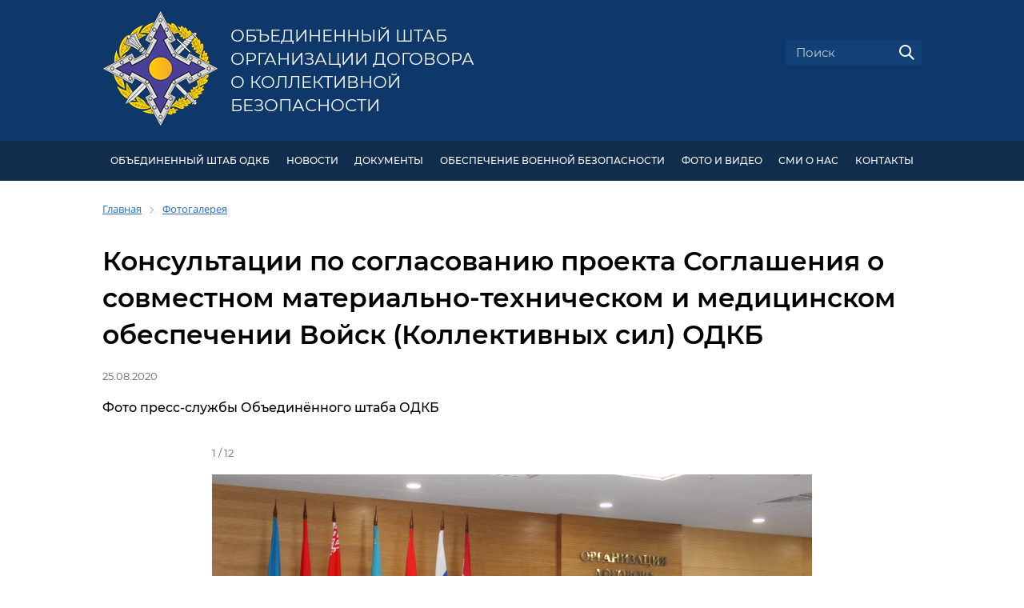

--- FILE ---
content_type: text/html; charset=UTF-8
request_url: https://jscsto.org/photo-gallery/169/
body_size: 7378
content:
<!DOCTYPE html>
<html lang="ru" class="main">
<head>
    <meta http-equiv="Content-Type" content="text/html; charset=UTF-8" />
<meta name="robots" content="index, follow" />
<meta name="keywords" content="Фотогалерея, фото, фото ОШ ОДКБ" />
<meta name="description" content="Фотогалерея события - Консультации по согласованию проекта Соглашения о совместном материально-техническом и медицинском обеспечении Войск (Коллективных сил) ОДКБ" />
<link href="/bitrix/cache/css/s1/odkb/kernel_main/kernel_main_v1.css?174533011833733" type="text/css"  rel="stylesheet" />
<link href="/bitrix/js/ui/design-tokens/dist/ui.design-tokens.min.css?174530841423463" type="text/css"  rel="stylesheet" />
<link href="/bitrix/js/ui/tooltip/dist/tooltip.bundle.min.css?171413040315136" type="text/css"  rel="stylesheet" />
<link href="/bitrix/js/ui/fonts/opensans/ui.font.opensans.min.css?16821675522320" type="text/css"  rel="stylesheet" />
<link href="/bitrix/js/main/popup/dist/main.popup.bundle.min.css?174530846126589" type="text/css"  rel="stylesheet" />
<link href="/bitrix/cache/css/s1/odkb/page_2996399d0ca2c4af4eaf143c492c85ab/page_2996399d0ca2c4af4eaf143c492c85ab_v1.css?174530851534220" type="text/css"  rel="stylesheet" />
<link href="/bitrix/panel/main/popup.min.css?168216757720774" type="text/css"  rel="stylesheet" />
<link href="/bitrix/cache/css/s1/odkb/template_86d7ca5e9b6bfcfc5a83717d700c21ea/template_86d7ca5e9b6bfcfc5a83717d700c21ea_v1.css?1745308501246825" type="text/css"  data-template-style="true" rel="stylesheet" />
<script>if(!window.BX)window.BX={};if(!window.BX.message)window.BX.message=function(mess){if(typeof mess==='object'){for(let i in mess) {BX.message[i]=mess[i];} return true;}};</script>
<script>(window.BX||top.BX).message({"JS_CORE_LOADING":"Загрузка...","JS_CORE_NO_DATA":"- Нет данных -","JS_CORE_WINDOW_CLOSE":"Закрыть","JS_CORE_WINDOW_EXPAND":"Развернуть","JS_CORE_WINDOW_NARROW":"Свернуть в окно","JS_CORE_WINDOW_SAVE":"Сохранить","JS_CORE_WINDOW_CANCEL":"Отменить","JS_CORE_WINDOW_CONTINUE":"Продолжить","JS_CORE_H":"ч","JS_CORE_M":"м","JS_CORE_S":"с","JSADM_AI_HIDE_EXTRA":"Скрыть лишние","JSADM_AI_ALL_NOTIF":"Показать все","JSADM_AUTH_REQ":"Требуется авторизация!","JS_CORE_WINDOW_AUTH":"Войти","JS_CORE_IMAGE_FULL":"Полный размер"});</script>

<script src="/bitrix/js/main/core/core.min.js?1745308467225353"></script>

<script>BX.Runtime.registerExtension({"name":"main.core","namespace":"BX","loaded":true});</script>
<script>BX.setJSList(["\/bitrix\/js\/main\/core\/core_ajax.js","\/bitrix\/js\/main\/core\/core_promise.js","\/bitrix\/js\/main\/polyfill\/promise\/js\/promise.js","\/bitrix\/js\/main\/loadext\/loadext.js","\/bitrix\/js\/main\/loadext\/extension.js","\/bitrix\/js\/main\/polyfill\/promise\/js\/promise.js","\/bitrix\/js\/main\/polyfill\/find\/js\/find.js","\/bitrix\/js\/main\/polyfill\/includes\/js\/includes.js","\/bitrix\/js\/main\/polyfill\/matches\/js\/matches.js","\/bitrix\/js\/ui\/polyfill\/closest\/js\/closest.js","\/bitrix\/js\/main\/polyfill\/fill\/main.polyfill.fill.js","\/bitrix\/js\/main\/polyfill\/find\/js\/find.js","\/bitrix\/js\/main\/polyfill\/matches\/js\/matches.js","\/bitrix\/js\/main\/polyfill\/core\/dist\/polyfill.bundle.js","\/bitrix\/js\/main\/core\/core.js","\/bitrix\/js\/main\/polyfill\/intersectionobserver\/js\/intersectionobserver.js","\/bitrix\/js\/main\/lazyload\/dist\/lazyload.bundle.js","\/bitrix\/js\/main\/polyfill\/core\/dist\/polyfill.bundle.js","\/bitrix\/js\/main\/parambag\/dist\/parambag.bundle.js"]);
</script>
<script>BX.Runtime.registerExtension({"name":"ui.design-tokens","namespace":"window","loaded":true});</script>
<script>BX.Runtime.registerExtension({"name":"main.pageobject","namespace":"window","loaded":true});</script>
<script>(window.BX||top.BX).message({"JS_CORE_LOADING":"Загрузка...","JS_CORE_NO_DATA":"- Нет данных -","JS_CORE_WINDOW_CLOSE":"Закрыть","JS_CORE_WINDOW_EXPAND":"Развернуть","JS_CORE_WINDOW_NARROW":"Свернуть в окно","JS_CORE_WINDOW_SAVE":"Сохранить","JS_CORE_WINDOW_CANCEL":"Отменить","JS_CORE_WINDOW_CONTINUE":"Продолжить","JS_CORE_H":"ч","JS_CORE_M":"м","JS_CORE_S":"с","JSADM_AI_HIDE_EXTRA":"Скрыть лишние","JSADM_AI_ALL_NOTIF":"Показать все","JSADM_AUTH_REQ":"Требуется авторизация!","JS_CORE_WINDOW_AUTH":"Войти","JS_CORE_IMAGE_FULL":"Полный размер"});</script>
<script>BX.Runtime.registerExtension({"name":"window","namespace":"window","loaded":true});</script>
<script>(window.BX||top.BX).message({"MAIN_UL_TOOLBAR_MESSAGES_CHAT":"Написать сообщение","MAIN_UL_TOOLBAR_VIDEO_CALL":"Видеозвонок","MAIN_UL_TOOLBAR_BIRTHDAY":"День рождения","MAIN_UL_TOOLBAR_HONORED":"На доске почета","MAIN_UL_TOOLBAR_ABSENT":"Вне офиса"});</script>
<script>BX.Runtime.registerExtension({"name":"ui.tooltip","namespace":"BX.UI","loaded":true});</script>
<script>(window.BX||top.BX).message({"TOOLTIP_ENABLED":"N"});</script>
<script>BX.Runtime.registerExtension({"name":"tooltip","namespace":"window","loaded":true});</script>
<script>BX.Runtime.registerExtension({"name":"ui.fonts.opensans","namespace":"window","loaded":true});</script>
<script>BX.Runtime.registerExtension({"name":"main.popup","namespace":"BX.Main","loaded":true});</script>
<script>BX.Runtime.registerExtension({"name":"popup","namespace":"window","loaded":true});</script>
<script>(window.BX||top.BX).message({"LANGUAGE_ID":"ru","FORMAT_DATE":"DD.MM.YYYY","FORMAT_DATETIME":"DD.MM.YYYY HH:MI:SS","COOKIE_PREFIX":"BITRIX_SM","SERVER_TZ_OFFSET":"10800","UTF_MODE":"Y","SITE_ID":"s1","SITE_DIR":"\/","USER_ID":"","SERVER_TIME":1768525081,"USER_TZ_OFFSET":0,"USER_TZ_AUTO":"Y","bitrix_sessid":"60f8f33e5d3965db2aa734a3dbfea5ed"});</script>


<script  src="/bitrix/cache/js/s1/odkb/kernel_main/kernel_main_v1.js?1745330181289081"></script>
<script src="/bitrix/js/ui/tooltip/dist/tooltip.bundle.min.js?174530847712743"></script>
<script src="/bitrix/js/main/popup/dist/main.popup.bundle.min.js?174530846165924"></script>
<script>BX.setJSList(["\/bitrix\/js\/main\/pageobject\/pageobject.js","\/bitrix\/js\/main\/core\/core_window.js","\/bitrix\/js\/main\/core\/core_tooltip.js","\/bitrix\/js\/main\/date\/main.date.js","\/bitrix\/js\/main\/core\/core_date.js","\/bitrix\/js\/main\/session.js","\/bitrix\/js\/main\/utils.js","\/bitrix\/js\/main\/core\/core_uf.js","\/bitrix\/js\/main\/core\/core_dd.js","\/local\/templates\/odkb\/components\/bitrix\/photogallery\/.default\/script.js","\/bitrix\/components\/bitrix\/photogallery.section.list\/templates\/.default\/script.js","\/local\/templates\/odkb\/components\/bitrix\/photogallery.detail.list.ex\/.default\/script.js","\/local\/templates\/odkb\/libs\/jquery-3.2.1.min.js","\/local\/templates\/odkb\/libs\/slick\/slick.js","\/local\/templates\/odkb\/libs\/owlcarousel\/owl.carousel.min.js","\/local\/templates\/odkb\/libs\/magnific-popup\/jquery.magnific-popup.min.js","\/local\/templates\/odkb\/libs\/malihu-scrollbar\/jquery.mCustomScrollbar.concat.min.js","\/local\/templates\/odkb\/js\/site.js"]);</script>
<script>BX.setCSSList(["\/bitrix\/js\/main\/core\/css\/core_tooltip.css","\/bitrix\/js\/main\/core\/css\/core_date.css","\/bitrix\/js\/main\/core\/css\/core_uf.css","\/local\/templates\/odkb\/components\/bitrix\/photogallery\/.default\/themes\/gray\/style.css","\/local\/templates\/odkb\/components\/bitrix\/photogallery\/.default\/style.css","\/local\/templates\/odkb\/components\/bitrix\/photogallery.section\/.default\/style.css","\/local\/templates\/odkb\/libs\/slick\/slick.css","\/local\/templates\/odkb\/libs\/owlcarousel\/assets\/owl.carousel.min.css","\/local\/templates\/odkb\/libs\/owlcarousel\/assets\/owl.theme.default.min.css","\/local\/templates\/odkb\/libs\/magnific-popup\/magnific-popup.css","\/local\/templates\/odkb\/libs\/malihu-scrollbar\/jquery.mCustomScrollbar.min.css","\/local\/templates\/odkb\/fonts\/Montserrat\/font.css","\/local\/templates\/odkb\/template_styles.css","\/local\/templates\/odkb\/styles.css","\/local\/templates\/odkb\/components\/bitrix\/breadcrumb\/.default\/style.css","\/local\/templates\/odkb\/components\/bitrix\/news.list\/info-resources\/style.css","\/local\/templates\/odkb\/css\/site.css"]);</script>


<script  src="/bitrix/cache/js/s1/odkb/template_049f5295e6cc8cfca25686915529cdb3/template_049f5295e6cc8cfca25686915529cdb3_v1.js?1745308501259562"></script>
<script  src="/bitrix/cache/js/s1/odkb/page_420f7dc8b9562f57bf800f2c76dd4a86/page_420f7dc8b9562f57bf800f2c76dd4a86_v1.js?174530851514137"></script>
<script>var _ba = _ba || []; _ba.push(["aid", "3026bd8dfb8bb914ff18dcc14e728c65"]); _ba.push(["host", "jscsto.org"]); (function() {var ba = document.createElement("script"); ba.type = "text/javascript"; ba.async = true;ba.src = (document.location.protocol == "https:" ? "https://" : "http://") + "bitrix.info/ba.js";var s = document.getElementsByTagName("script")[0];s.parentNode.insertBefore(ba, s);})();</script>


    <title>Фотогалерея события - Консультации по согласованию проекта Соглашения о совместном материально-техническом и медицинском обеспечении Войск (Коллективных сил) ОДКБ</title>
    <meta name="viewport" content="width=device-width, initial-scale=1" id="site-viewport">
    <meta name="HandheldFriendly" content="true">
    <meta name="format-detection" content="telephone=no">
    <!--[if gte IE 9]><meta http-equiv="X-UA-Compatible" content="IE=Edge,chrome=1"/><![endif]-->
        <!-- favicon begin -->
    <link rel="apple-touch-icon" sizes="180x180" href="/apple-touch-icon.png">
    <link rel="icon" type="image/png" sizes="32x32" href="/favicon-32x32.png">
    <link rel="icon" type="image/png" sizes="16x16" href="/favicon-16x16.png">
    <link rel="manifest" href="/site.webmanifest">
    <link rel="mask-icon" href="/safari-pinned-tab.svg" color="#5b73d5">
    <meta name="msapplication-TileColor" content="#2b5797">
    <meta name="theme-color" content="#ffffff">
    <!-- favicon end -->
    <!--[if lte IE 9]><script src="/local/templates/odkb/js/ie-html5.js"></script><![endif]-->
    </head>
<body>
	<div id="panel">
		    </div>
    <!-- BODY CONTENT BEGIN -->

    <!-- site-header begin -->
    <header class="site-main">
        <div class="site-wrapper">

            <section class="site-flex-row">
                <div class="site-flex-col header-col-1">

                    <div class="site-flex-row header-logo-container">
                        <div class="site-flex-col header-col-logo">
                            <a href="/" class="main-logo-link"><img src="/local/templates/odkb/images/logo.png" alt=""></a>
                        </div>
                        <div class="site-flex-col header-col-logo-text">
                            <a href="/" class="main-logo-link">
                                                                    Объединенный штаб <br>
                                    Организации Договора <br>
                                    о коллективной безопасности
                                                            </a>
                        </div>
                    </div>

                </div>
                <div class="site-flex-col header-col-2">

                    <div class="site-language-panel">
                                            </div>

                    <div class="header-search-panel">
                        <form action="/search/" method="get">
                            <div class="form-field text search">
                                <input type="text" name="q" value="" placeholder="Поиск">
                                <button type="submit" class="search-submit"><img src="/local/templates/odkb/images/icons/i-19-search.png" alt=""></button>
                            </div>
                        </form>
                    </div>

                </div>
            </section>

        </div>
    </header>
    <!-- site-header end -->

    <!-- header-menu begin -->
    <section class="header-menu" id="header-menu-id">
        <div class="site-wrapper">

            <ul class="header-menu-ul">
	<li class="header-menu-li"> <a href="#">Объединенный штаб ОДКБ</a>
	<ul>
		<li><a href="/odkb/command/">Командование</a></li>
		<li><a href="/odkb/structure/">Структура</a></li>
		<li><a href="/odkb/tasks/">Задачи</a></li>
		<li><a href="/odkb/history/">История</a></li>
		<li><a href="/odkb/heraldry/">Геральдика Объединенного штаба ОДКБ</a></li>
	</ul>
 </li>
	<li class="header-menu-li"> <a href="/news/">НОВОСТИ</a> </li>
	<li class="header-menu-li"> <a href="/documents/">ДОКУМЕНТЫ</a>
	<!--ul>
		<li><a href="/documents/82/">Нормативная правовая база ОДКБ</a></li>
		<li><a href="/documents/83/">Документы, регламентирующие деятельность Объединенного штаба</a></li>
	</ul--> </li>
	<li class="header-menu-li"> <a href="#">Обеспечение военной безопасности</a>
	<ul>
		<li><a href="/security/system-collective-security-csto-the-military-component/">Система коллективной безопасности ОДКБ (военная составляющая)</a></li>
		<li><a href="/security/forces-and-means/">Силы и средства системы коллективной безопасности ОДКБ</a></li>
		<li><a href="/security/csto-crrf/">КСОР ОДКБ</a></li>
		<li><a href="/security/crdf-car/">КСБР ЦАР</a></li>
		<li><a href="/security/ms-csto/">МС ОДКБ</a></li>
		<li><a href="/security/cass-csto/">КАС ОДКБ</a></li>
		 <!--li><a href="/security/united-military-systems/">Объединенные военные системы</a></li--> <!--li><a href="/security/exercises/">Учения</a></li--> <!--li><a href="/security/training-of-military-specialists/">Совместная подготовка военных кадров и специалистов</a></li-->
		<li><a href="/security/solemn-march-of-the-troops/">Торжественный марш Войск (Коллективных сил) ОДКБ</a></li>
		<li><a href="/security/heraldry/">Геральдика Войск (Коллективных сил) ОДКБ</a></li>
	</ul>
 </li>
	<li class="header-menu-li"> <a href="#">ФОТО И ВИДЕО</a>
	<ul>
		<li><a href="/photo-gallery/">Фотогалерея</a></li>
		<li><a href="/video-gallery/">Видеогалерея</a></li>
	</ul>
 </li>
	<li class="header-menu-li"> <a href="/smi/">СМИ О НАС</a> </li>
	<li class="header-menu-li"> <a href="/contacts/">КОНТАКТЫ</a> </li>
</ul>
        </div>
    </section>
    <!-- header-menu end -->

    
        <section class="page-content">
        <div class="site-wrapper">

            <link href="/bitrix/css/main/font-awesome.css?168208391328777" type="text/css" rel="stylesheet" />
<div class="bx-breadcrumb" itemprop="http://schema.org/breadcrumb" itemscope itemtype="http://schema.org/BreadcrumbList">
			<div class="bx-breadcrumb-item" id="bx_breadcrumb_0" itemprop="itemListElement" itemscope itemtype="http://schema.org/ListItem">
				<a class="bx-breadcrumb-item-link" href="/" title="Главная" itemprop="url">
					<span class="bx-breadcrumb-item-text" itemprop="name">Главная</span>
				</a>
				<meta itemprop="position" content="1" />
			</div><i class="bx-breadcrumb-item-angle fa fa-angle-right"></i>
			<div class="bx-breadcrumb-item" itemprop="itemListElement" itemscope itemtype="http://schema.org/ListItem">
				<a class="bx-breadcrumb-item-link" href="/photo-gallery/" title="Фотогалерея" itemprop="url">
					<span class="bx-breadcrumb-item-text" itemprop="name">Фотогалерея</span>
				</a>
				<meta itemprop="position" content="2" />
			</div></div>    
<style>
div.photo-album-avatar{
	width:360px;
	height:360px;}
div.photo-item-cover-block-container,
div.photo-item-cover-block-outer,
div.photo-item-cover-block-inner{
	background-color: white;
	height:376px;
	width:400px;}
div.photo-album-thumbs-avatar{
	width:100px;
	height:100px;}
ul.photo-album-list div.photo-item-info-block-outside {
	width: 408px;}
ul.photo-album-thumbs-list div.photo-item-info-block-inner {
	width:148px;}
</style>


<div class="photo-page-section">

<div class="photo-album-item news-detail photo-album-active " id="photo_album_info_169" >
	<div class="photo-album-info">
				<h1 id="photo_album_name_169">Консультации по согласованию проекта Соглашения о совместном материально-техническом и медицинском обеспечении Войск (Коллективных сил) ОДКБ</h1>
						<div class="site-date photo-album-date"><span id="photo_album_date_169">25.08.2020</span></div>
						<div class="site-default-description photo-album-description" id="photo_album_description_169">Фото пресс-службы Объединённого штаба ОДКБ</div>
			</div>
</div>

<div class="photo-info-box photo-info-box-photo-list">
	<div class="photo-info-box-inner">
<div class="photo-items-list photo-photo-list" id="photo_list_bxph_list_0">
    <section class="site-slider-main">
        <div class="slider-main-counter js--slider-main-counter">
            1 / 12        </div>
        <div class="js--slider-main">
                    <div class="slider-main-item">
                <a class="slider-main-item-photo js--popup-image-gallery" data-title=""
                   href="/upload/iblock/665/IMG_2765.JPG" id="slider-main-photo-6349"
                   title=""
                >
                    <img src="/upload/iblock/665/IMG_2765.JPG" border="0" alt="">
                </a>
            </div>
                    <div class="slider-main-item">
                <a class="slider-main-item-photo js--popup-image-gallery" data-title=""
                   href="/upload/iblock/13f/IMG_2766.JPG" id="slider-main-photo-6350"
                   title=""
                >
                    <img src="/upload/iblock/13f/IMG_2766.JPG" border="0" alt="">
                </a>
            </div>
                    <div class="slider-main-item">
                <a class="slider-main-item-photo js--popup-image-gallery" data-title=""
                   href="/upload/iblock/d3f/IMG_2767.JPG" id="slider-main-photo-6351"
                   title=""
                >
                    <img src="/upload/iblock/d3f/IMG_2767.JPG" border="0" alt="">
                </a>
            </div>
                    <div class="slider-main-item">
                <a class="slider-main-item-photo js--popup-image-gallery" data-title=""
                   href="/upload/iblock/7ae/IMG_2768.JPG" id="slider-main-photo-6352"
                   title=""
                >
                    <img src="/upload/iblock/7ae/IMG_2768.JPG" border="0" alt="">
                </a>
            </div>
                    <div class="slider-main-item">
                <a class="slider-main-item-photo js--popup-image-gallery" data-title=""
                   href="/upload/iblock/d27/IMG_2769.JPG" id="slider-main-photo-6353"
                   title=""
                >
                    <img src="/upload/iblock/d27/IMG_2769.JPG" border="0" alt="">
                </a>
            </div>
                    <div class="slider-main-item">
                <a class="slider-main-item-photo js--popup-image-gallery" data-title=""
                   href="/upload/iblock/464/IMG_2770.JPG" id="slider-main-photo-6354"
                   title=""
                >
                    <img src="/upload/iblock/464/IMG_2770.JPG" border="0" alt="">
                </a>
            </div>
                    <div class="slider-main-item">
                <a class="slider-main-item-photo js--popup-image-gallery" data-title=""
                   href="/upload/iblock/bda/IMG_2771.JPG" id="slider-main-photo-6355"
                   title=""
                >
                    <img src="/upload/iblock/bda/IMG_2771.JPG" border="0" alt="">
                </a>
            </div>
                    <div class="slider-main-item">
                <a class="slider-main-item-photo js--popup-image-gallery" data-title=""
                   href="/upload/iblock/2f4/IMG_2772.JPG" id="slider-main-photo-6356"
                   title=""
                >
                    <img src="/upload/iblock/2f4/IMG_2772.JPG" border="0" alt="">
                </a>
            </div>
                    <div class="slider-main-item">
                <a class="slider-main-item-photo js--popup-image-gallery" data-title=""
                   href="/upload/iblock/16c/IMG_2796.JPG" id="slider-main-photo-6357"
                   title=""
                >
                    <img src="/upload/iblock/16c/IMG_2796.JPG" border="0" alt="">
                </a>
            </div>
                    <div class="slider-main-item">
                <a class="slider-main-item-photo js--popup-image-gallery" data-title=""
                   href="/upload/iblock/7fb/IMG_2797.JPG" id="slider-main-photo-6358"
                   title=""
                >
                    <img src="/upload/iblock/7fb/IMG_2797.JPG" border="0" alt="">
                </a>
            </div>
                    <div class="slider-main-item">
                <a class="slider-main-item-photo js--popup-image-gallery" data-title=""
                   href="/upload/iblock/b31/IMG_2799.JPG" id="slider-main-photo-6359"
                   title=""
                >
                    <img src="/upload/iblock/b31/IMG_2799.JPG" border="0" alt="">
                </a>
            </div>
                    <div class="slider-main-item">
                <a class="slider-main-item-photo js--popup-image-gallery" data-title=""
                   href="/upload/iblock/3d2/IMG_2840.JPG" id="slider-main-photo-6360"
                   title=""
                >
                    <img src="/upload/iblock/3d2/IMG_2840.JPG" border="0" alt="">
                </a>
            </div>
                </div>
        <div class="slider-main-title js--slider-main-title"><!-- TEXT WILL BE HERE --></div>
    </section>
    <section class="site-slider-main-nav">
        <div class="js--slider-main-nav">
                            <div class="slider-main-nav-item">
                    <a class="slider-main-nav-item-photo js--nav-image-link" href="/upload/iblock/665/IMG_2765.JPG" id="slider-main-nav-photo-6349">
                        <img src="/upload/iblock/887/IMG_2765.JPG" border="0" alt="">
                    </a>
                </div>
                            <div class="slider-main-nav-item">
                    <a class="slider-main-nav-item-photo js--nav-image-link" href="/upload/iblock/13f/IMG_2766.JPG" id="slider-main-nav-photo-6350">
                        <img src="/upload/iblock/f2a/IMG_2766.JPG" border="0" alt="">
                    </a>
                </div>
                            <div class="slider-main-nav-item">
                    <a class="slider-main-nav-item-photo js--nav-image-link" href="/upload/iblock/d3f/IMG_2767.JPG" id="slider-main-nav-photo-6351">
                        <img src="/upload/iblock/389/IMG_2767.JPG" border="0" alt="">
                    </a>
                </div>
                            <div class="slider-main-nav-item">
                    <a class="slider-main-nav-item-photo js--nav-image-link" href="/upload/iblock/7ae/IMG_2768.JPG" id="slider-main-nav-photo-6352">
                        <img src="/upload/iblock/891/IMG_2768.JPG" border="0" alt="">
                    </a>
                </div>
                            <div class="slider-main-nav-item">
                    <a class="slider-main-nav-item-photo js--nav-image-link" href="/upload/iblock/d27/IMG_2769.JPG" id="slider-main-nav-photo-6353">
                        <img src="/upload/iblock/659/IMG_2769.JPG" border="0" alt="">
                    </a>
                </div>
                            <div class="slider-main-nav-item">
                    <a class="slider-main-nav-item-photo js--nav-image-link" href="/upload/iblock/464/IMG_2770.JPG" id="slider-main-nav-photo-6354">
                        <img src="/upload/iblock/db1/IMG_2770.JPG" border="0" alt="">
                    </a>
                </div>
                            <div class="slider-main-nav-item">
                    <a class="slider-main-nav-item-photo js--nav-image-link" href="/upload/iblock/bda/IMG_2771.JPG" id="slider-main-nav-photo-6355">
                        <img src="/upload/iblock/c8c/IMG_2771.JPG" border="0" alt="">
                    </a>
                </div>
                            <div class="slider-main-nav-item">
                    <a class="slider-main-nav-item-photo js--nav-image-link" href="/upload/iblock/2f4/IMG_2772.JPG" id="slider-main-nav-photo-6356">
                        <img src="/upload/iblock/75e/IMG_2772.JPG" border="0" alt="">
                    </a>
                </div>
                            <div class="slider-main-nav-item">
                    <a class="slider-main-nav-item-photo js--nav-image-link" href="/upload/iblock/16c/IMG_2796.JPG" id="slider-main-nav-photo-6357">
                        <img src="/upload/iblock/515/IMG_2796.JPG" border="0" alt="">
                    </a>
                </div>
                            <div class="slider-main-nav-item">
                    <a class="slider-main-nav-item-photo js--nav-image-link" href="/upload/iblock/7fb/IMG_2797.JPG" id="slider-main-nav-photo-6358">
                        <img src="/upload/iblock/6ab/IMG_2797.JPG" border="0" alt="">
                    </a>
                </div>
                            <div class="slider-main-nav-item">
                    <a class="slider-main-nav-item-photo js--nav-image-link" href="/upload/iblock/b31/IMG_2799.JPG" id="slider-main-nav-photo-6359">
                        <img src="/upload/iblock/7cd/IMG_2799.JPG" border="0" alt="">
                    </a>
                </div>
                            <div class="slider-main-nav-item">
                    <a class="slider-main-nav-item-photo js--nav-image-link" href="/upload/iblock/3d2/IMG_2840.JPG" id="slider-main-nav-photo-6360">
                        <img src="/upload/iblock/080/IMG_2840.JPG" border="0" alt="">
                    </a>
                </div>
                    </div>
    </section>
</div>
	</div>
</div>

</div>
        </div>
    </section>

    <noindex>

    <!-- info-resources begin -->
    <section class="info-resources">
    <div class="site-wrapper">
        <div class="h2">Информационные ресурсы</div>
    </div>
    <div class="site-wrapper site-wrapper-wider">
        <div class="site-container">
            <div class="info-resources-list js--info-resources">
		<div class="info-resources-item" id="bx_3218110189_1">
        <div class="info-resources-item-image">
            <a href="http://www.odkb-csto.org/" target="_blank"><img
                        border="0"
                        src="/upload/iblock/fbd/fbd6def03c777bd3bcb664d7aebbc5b6.png"
                        width="195"
                        height="118"
                        alt="ОДКБ"
                        title="ОДКБ"
                ></a>
        </div>
        <div class="info-resources-item-text">
            <a href="http://www.odkb-csto.org/" target="_blank">ОДКБ</a>
        </div>
    </div>
		<div class="info-resources-item" id="bx_3218110189_2">
        <div class="info-resources-item-image">
            <a href="http://www.mil.am/ru" target="_blank"><img
                        border="0"
                        src="/upload/iblock/eea/eea776d193559eb11c464f76dc61d688.png"
                        width="195"
                        height="118"
                        alt="Министерство обороны  Республики Армения"
                        title="Министерство обороны  Республики Армения"
                ></a>
        </div>
        <div class="info-resources-item-text">
            <a href="http://www.mil.am/ru" target="_blank">Министерство обороны  Республики Армения</a>
        </div>
    </div>
		<div class="info-resources-item" id="bx_3218110189_3">
        <div class="info-resources-item-image">
            <a href="http://www.mil.by/ru/" target="_blank"><img
                        border="0"
                        src="/upload/iblock/e9e/e9e4c32a1d6d2470e7f694257276f65f.png"
                        width="195"
                        height="118"
                        alt="Министерство обороны  Республики Беларусь"
                        title="Министерство обороны  Республики Беларусь"
                ></a>
        </div>
        <div class="info-resources-item-text">
            <a href="http://www.mil.by/ru/" target="_blank">Министерство обороны  Республики Беларусь</a>
        </div>
    </div>
		<div class="info-resources-item" id="bx_3218110189_4">
        <div class="info-resources-item-image">
            <a href="https://mod.gov.kz/" target="_blank"><img
                        border="0"
                        src="/upload/iblock/be1/be1ed115703c4898996b68584457b9ef.png"
                        width="195"
                        height="118"
                        alt="Министерство обороны  Республики Казахстан"
                        title="Министерство обороны  Республики Казахстан"
                ></a>
        </div>
        <div class="info-resources-item-text">
            <a href="https://mod.gov.kz/" target="_blank">Министерство обороны  Республики Казахстан</a>
        </div>
    </div>
		<div class="info-resources-item" id="bx_3218110189_5">
        <div class="info-resources-item-image">
            <a href="https://mil.gov.kg/" target="_blank"><img
                        border="0"
                        src="/upload/iblock/041/2x8qg32h.png"
                        width="195"
                        height="118"
                        alt="Министерство обороны Кыргызской Республики"
                        title="Министерство обороны Кыргызской Республики"
                ></a>
        </div>
        <div class="info-resources-item-text">
            <a href="https://mil.gov.kg/" target="_blank">Министерство обороны Кыргызской Республики</a>
        </div>
    </div>
		<div class="info-resources-item" id="bx_3218110189_6">
        <div class="info-resources-item-image">
            <a href="http://mil.ru/" target="_blank"><img
                        border="0"
                        src="/upload/iblock/766/76608d731f446112f8cb0ff5281dec14.png"
                        width="195"
                        height="118"
                        alt="Министерство обороны  Российской Федерации"
                        title="Министерство обороны  Российской Федерации"
                ></a>
        </div>
        <div class="info-resources-item-text">
            <a href="http://mil.ru/" target="_blank">Министерство обороны  Российской Федерации</a>
        </div>
    </div>
		<div class="info-resources-item" id="bx_3218110189_7">
        <div class="info-resources-item-image">
            <a href="http://www.mort.tj/" target="_blank"><img
                        border="0"
                        src="/upload/iblock/f5f/f5f1ff4ecc53657f59010a189707830c.png"
                        width="195"
                        height="118"
                        alt="Министерство обороны  Республики Таджикистан"
                        title="Министерство обороны  Республики Таджикистан"
                ></a>
        </div>
        <div class="info-resources-item-text">
            <a href="http://www.mort.tj/" target="_blank">Министерство обороны  Республики Таджикистан</a>
        </div>
    </div>
</div>
        </div>
    </div>
</section>
    <!-- info-resources end -->

    </noindex>

    <!-- footer begin -->
    <footer class="site-main">
        <div class="site-wrapper">

            <section class="site-flex-row">
                <div class="site-flex-col footer-col-1">

                    <section class="site-flex-row">
                        <div class="site-flex-col footer-logo">
                            <a href="/" class="desktop"><img src="/local/templates/odkb/images/float-logo.png" alt=""></a>
                            <a href="/" class="mobile"><img src="/local/templates/odkb/images/logo.png" alt=""></a>
                        </div>
                        <div class="site-flex-col">
                            <p>
	 © 2018-2026 Объединенный штаб Организации <br>
	 Договора о коллективной безопасности
</p>
<p>
	 Все права защищены.
</p>
<p>
	 При полном или частичном использовании материалов <br>
	 сайта ссылка на <a href="http://jscsto.org/">jscsto.org</a> обязательна.
</p>                        </div>
                    </section>
                </div>
                <div class="site-flex-col footer-col-2">
                    <p><a href="/sitemap/">Карта сайта</a></p>
                    <p><a href="/feedback/">Обратная связь</a></p>

                    <p class="site-icons">
                                            </p>
                </div>
                <div class="site-flex-col footer-col-3">
                    <p>
    119160, г. Москва, Ленинградский проспект, д.41. <br>
    тел.: +7 (499) 157-83-08 <br>
    факс:+7 (499) 157-88-29
</p>
<p>
    <a href="mailto:shtab-odkb@mail.ru">shtab-odkb@mail.ru</a>
</p>                </div>
            </section>

            <a href class="to-top-button js--to-top"></a>

        </div>
    </footer>
    <!-- footer end -->

    <!-- BODY CONTENT END -->

    <!-- modal-windows begin -->
    
<noindex>

<!-- header-menu begin -->
<section class="popup-header-menu" id="popup-header-menu-id">
    <div class="site-wrapper">

        <ul class="header-menu-ul">
	<li class="header-menu-li"> <a href="#">Объединенный штаб ОДКБ</a>
	<ul>
		<li><a href="/odkb/command/">Командование</a></li>
		<li><a href="/odkb/structure/">Структура</a></li>
		<li><a href="/odkb/tasks/">Задачи</a></li>
		<li><a href="/odkb/history/">История</a></li>
		<li><a href="/odkb/heraldry/">Геральдика Объединенного штаба ОДКБ</a></li>
	</ul>
 </li>
	<li class="header-menu-li"> <a href="/news/">НОВОСТИ</a> </li>
	<li class="header-menu-li"> <a href="/documents/">ДОКУМЕНТЫ</a>
	<!--ul>
		<li><a href="/documents/82/">Нормативная правовая база ОДКБ</a></li>
		<li><a href="/documents/83/">Документы, регламентирующие деятельность Объединенного штаба</a></li>
	</ul--> </li>
	<li class="header-menu-li"> <a href="#">Обеспечение военной безопасности</a>
	<ul>
		<li><a href="/security/system-collective-security-csto-the-military-component/">Система коллективной безопасности ОДКБ (военная составляющая)</a></li>
		<li><a href="/security/forces-and-means/">Силы и средства системы коллективной безопасности ОДКБ</a></li>
		<li><a href="/security/csto-crrf/">КСОР ОДКБ</a></li>
		<li><a href="/security/crdf-car/">КСБР ЦАР</a></li>
		<li><a href="/security/ms-csto/">МС ОДКБ</a></li>
		<li><a href="/security/cass-csto/">КАС ОДКБ</a></li>
		 <!--li><a href="/security/united-military-systems/">Объединенные военные системы</a></li--> <!--li><a href="/security/exercises/">Учения</a></li--> <!--li><a href="/security/training-of-military-specialists/">Совместная подготовка военных кадров и специалистов</a></li-->
		<li><a href="/security/solemn-march-of-the-troops/">Торжественный марш Войск (Коллективных сил) ОДКБ</a></li>
		<li><a href="/security/heraldry/">Геральдика Войск (Коллективных сил) ОДКБ</a></li>
	</ul>
 </li>
	<li class="header-menu-li"> <a href="#">ФОТО И ВИДЕО</a>
	<ul>
		<li><a href="/photo-gallery/">Фотогалерея</a></li>
		<li><a href="/video-gallery/">Видеогалерея</a></li>
	</ul>
 </li>
	<li class="header-menu-li"> <a href="/smi/">СМИ О НАС</a> </li>
	<li class="header-menu-li"> <a href="/contacts/">КОНТАКТЫ</a> </li>
</ul>
        <div class="popup-header-menu-logo">
            <a href="/"><img src="/local/templates/odkb/images/float-logo.png" alt=""></a>
        </div>
        <div class="popup-header-menu-search">
            <a href="/search/"><img src="/local/templates/odkb/images/icons/i-19-search.png" alt=""></a>
        </div>

    </div>
</section>
<!-- header-menu end -->


<!-- mobile-menu begin -->
<section class="mobile-menu" id="mobile-menu-id">
    <div class="site-wrapper">

        <ul class="header-menu-ul" style="margin-bottom: -70px;">
            <li class="header-menu-li"><a href="/">Главная</a></li>
        </ul>

        <ul class="header-menu-ul">
	<li class="header-menu-li"> <a href="#">Объединенный штаб ОДКБ</a>
	<ul>
		<li><a href="/odkb/command/">Командование</a></li>
		<li><a href="/odkb/structure/">Структура</a></li>
		<li><a href="/odkb/tasks/">Задачи</a></li>
		<li><a href="/odkb/history/">История</a></li>
		<li><a href="/odkb/heraldry/">Геральдика Объединенного штаба ОДКБ</a></li>
	</ul>
 </li>
	<li class="header-menu-li"> <a href="/news/">НОВОСТИ</a> </li>
	<li class="header-menu-li"> <a href="/documents/">ДОКУМЕНТЫ</a>
	<!--ul>
		<li><a href="/documents/82/">Нормативная правовая база ОДКБ</a></li>
		<li><a href="/documents/83/">Документы, регламентирующие деятельность Объединенного штаба</a></li>
	</ul--> </li>
	<li class="header-menu-li"> <a href="#">Обеспечение военной безопасности</a>
	<ul>
		<li><a href="/security/system-collective-security-csto-the-military-component/">Система коллективной безопасности ОДКБ (военная составляющая)</a></li>
		<li><a href="/security/forces-and-means/">Силы и средства системы коллективной безопасности ОДКБ</a></li>
		<li><a href="/security/csto-crrf/">КСОР ОДКБ</a></li>
		<li><a href="/security/crdf-car/">КСБР ЦАР</a></li>
		<li><a href="/security/ms-csto/">МС ОДКБ</a></li>
		<li><a href="/security/cass-csto/">КАС ОДКБ</a></li>
		 <!--li><a href="/security/united-military-systems/">Объединенные военные системы</a></li--> <!--li><a href="/security/exercises/">Учения</a></li--> <!--li><a href="/security/training-of-military-specialists/">Совместная подготовка военных кадров и специалистов</a></li-->
		<li><a href="/security/solemn-march-of-the-troops/">Торжественный марш Войск (Коллективных сил) ОДКБ</a></li>
		<li><a href="/security/heraldry/">Геральдика Войск (Коллективных сил) ОДКБ</a></li>
	</ul>
 </li>
	<li class="header-menu-li"> <a href="#">ФОТО И ВИДЕО</a>
	<ul>
		<li><a href="/photo-gallery/">Фотогалерея</a></li>
		<li><a href="/video-gallery/">Видеогалерея</a></li>
	</ul>
 </li>
	<li class="header-menu-li"> <a href="/smi/">СМИ О НАС</a> </li>
	<li class="header-menu-li"> <a href="/contacts/">КОНТАКТЫ</a> </li>
</ul>
    </div>
</section>
<!-- mobile-menu end -->

</noindex>


<!-- mobile-menu-opener begin -->
<section class="mobile-menu-opener">
    <a href class="mobile-menu-link js--mobile-menu-link">
        <span></span>
        <span></span>
        <span></span>
    </a>
</section>
<!-- mobile-menu-opener end -->


    <!-- modal-windows end -->

    <!-- footer-counters begin -->
    
<!-- Yandex.Metrika counter -->
<script type="text/javascript" >
    (function(m,e,t,r,i,k,a){m[i]=m[i]||function(){(m[i].a=m[i].a||[]).push(arguments)};
        m[i].l=1*new Date();k=e.createElement(t),a=e.getElementsByTagName(t)[0],k.async=1,k.src=r,a.parentNode.insertBefore(k,a)})
    (window, document, "script", "https://mc.yandex.ru/metrika/tag.js", "ym");

    ym(52031008, "init", {
        id:52031008,
        clickmap:true,
        trackLinks:true,
        accurateTrackBounce:true
    });
</script>
<noscript><div><img src="https://mc.yandex.ru/watch/52031008" style="position:absolute; left:-9999px;" alt="" /></div></noscript>
<!-- /Yandex.Metrika counter -->
<!-- Global site tag (gtag.js) - Google Analytics -->
<script async src="https://www.googletagmanager.com/gtag/js?id=UA-133008065-1"></script>
<script>
  window.dataLayer = window.dataLayer || [];
  function gtag(){dataLayer.push(arguments);}
  gtag('js', new Date());

  gtag('config', 'UA-133008065-1');
</script>
    <!-- footer-counters end -->

	</body>
</html>

--- FILE ---
content_type: text/css
request_url: https://jscsto.org/bitrix/cache/css/s1/odkb/template_86d7ca5e9b6bfcfc5a83717d700c21ea/template_86d7ca5e9b6bfcfc5a83717d700c21ea_v1.css?1745308501246825
body_size: 25001
content:


/* Start:/local/templates/odkb/libs/slick/slick.css?16820839311776*/
/* Slider */
.slick-slider
{
    position: relative;

    display: block;
    box-sizing: border-box;

    -webkit-user-select: none;
       -moz-user-select: none;
        -ms-user-select: none;
            user-select: none;

    -webkit-touch-callout: none;
    -khtml-user-select: none;
    -ms-touch-action: pan-y;
        touch-action: pan-y;
    -webkit-tap-highlight-color: transparent;
}

.slick-list
{
    position: relative;

    display: block;
    overflow: hidden;

    margin: 0;
    padding: 0;
}
.slick-list:focus
{
    outline: none;
}
.slick-list.dragging
{
    cursor: pointer;
    cursor: hand;
}

.slick-slider .slick-track,
.slick-slider .slick-list
{
    -webkit-transform: translate3d(0, 0, 0);
       -moz-transform: translate3d(0, 0, 0);
        -ms-transform: translate3d(0, 0, 0);
         -o-transform: translate3d(0, 0, 0);
            transform: translate3d(0, 0, 0);
}

.slick-track
{
    position: relative;
    top: 0;
    left: 0;

    display: block;
    margin-left: auto;
    margin-right: auto;
}
.slick-track:before,
.slick-track:after
{
    display: table;

    content: '';
}
.slick-track:after
{
    clear: both;
}
.slick-loading .slick-track
{
    visibility: hidden;
}

.slick-slide
{
    display: none;
    float: left;

    height: 100%;
    min-height: 1px;
}
[dir='rtl'] .slick-slide
{
    float: right;
}
.slick-slide img
{
    display: block;
}
.slick-slide.slick-loading img
{
    display: none;
}
.slick-slide.dragging img
{
    pointer-events: none;
}
.slick-initialized .slick-slide
{
    display: block;
}
.slick-loading .slick-slide
{
    visibility: hidden;
}
.slick-vertical .slick-slide
{
    display: block;

    height: auto;

    border: 1px solid transparent;
}
.slick-arrow.slick-hidden {
    display: none;
}

/* End */


/* Start:/local/templates/odkb/libs/owlcarousel/assets/owl.carousel.min.css?16820839313351*/
/**
 * Owl Carousel v2.3.4
 * Copyright 2013-2018 David Deutsch
 * Licensed under: SEE LICENSE IN https://github.com/OwlCarousel2/OwlCarousel2/blob/master/LICENSE
 */
.owl-carousel,.owl-carousel .owl-item{-webkit-tap-highlight-color:transparent;position:relative}.owl-carousel{display:none;width:100%;z-index:1}.owl-carousel .owl-stage{position:relative;-ms-touch-action:pan-Y;touch-action:manipulation;-moz-backface-visibility:hidden}.owl-carousel .owl-stage:after{content:".";display:block;clear:both;visibility:hidden;line-height:0;height:0}.owl-carousel .owl-stage-outer{position:relative;overflow:hidden;-webkit-transform:translate3d(0,0,0)}.owl-carousel .owl-item,.owl-carousel .owl-wrapper{-webkit-backface-visibility:hidden;-moz-backface-visibility:hidden;-ms-backface-visibility:hidden;-webkit-transform:translate3d(0,0,0);-moz-transform:translate3d(0,0,0);-ms-transform:translate3d(0,0,0)}.owl-carousel .owl-item{min-height:1px;float:left;-webkit-backface-visibility:hidden;-webkit-touch-callout:none}.owl-carousel .owl-item img{display:block;width:100%}.owl-carousel .owl-dots.disabled,.owl-carousel .owl-nav.disabled{display:none}.no-js .owl-carousel,.owl-carousel.owl-loaded{display:block}.owl-carousel .owl-dot,.owl-carousel .owl-nav .owl-next,.owl-carousel .owl-nav .owl-prev{cursor:pointer;-webkit-user-select:none;-khtml-user-select:none;-moz-user-select:none;-ms-user-select:none;user-select:none}.owl-carousel .owl-nav button.owl-next,.owl-carousel .owl-nav button.owl-prev,.owl-carousel button.owl-dot{background:0 0;color:inherit;border:none;padding:0!important;font:inherit}.owl-carousel.owl-loading{opacity:0;display:block}.owl-carousel.owl-hidden{opacity:0}.owl-carousel.owl-refresh .owl-item{visibility:hidden}.owl-carousel.owl-drag .owl-item{-ms-touch-action:pan-y;touch-action:pan-y;-webkit-user-select:none;-moz-user-select:none;-ms-user-select:none;user-select:none}.owl-carousel.owl-grab{cursor:move;cursor:grab}.owl-carousel.owl-rtl{direction:rtl}.owl-carousel.owl-rtl .owl-item{float:right}.owl-carousel .animated{animation-duration:1s;animation-fill-mode:both}.owl-carousel .owl-animated-in{z-index:0}.owl-carousel .owl-animated-out{z-index:1}.owl-carousel .fadeOut{animation-name:fadeOut}@keyframes fadeOut{0%{opacity:1}100%{opacity:0}}.owl-height{transition:height .5s ease-in-out}.owl-carousel .owl-item .owl-lazy{opacity:0;transition:opacity .4s ease}.owl-carousel .owl-item .owl-lazy:not([src]),.owl-carousel .owl-item .owl-lazy[src^=""]{max-height:0}.owl-carousel .owl-item img.owl-lazy{transform-style:preserve-3d}.owl-carousel .owl-video-wrapper{position:relative;height:100%;background:#000}.owl-carousel .owl-video-play-icon{position:absolute;height:80px;width:80px;left:50%;top:50%;margin-left:-40px;margin-top:-40px;background:url(/local/templates/odkb/libs/owlcarousel/assets/owl.video.play.png) no-repeat;cursor:pointer;z-index:1;-webkit-backface-visibility:hidden;transition:transform .1s ease}.owl-carousel .owl-video-play-icon:hover{-ms-transform:scale(1.3,1.3);transform:scale(1.3,1.3)}.owl-carousel .owl-video-playing .owl-video-play-icon,.owl-carousel .owl-video-playing .owl-video-tn{display:none}.owl-carousel .owl-video-tn{opacity:0;height:100%;background-position:center center;background-repeat:no-repeat;background-size:contain;transition:opacity .4s ease}.owl-carousel .owl-video-frame{position:relative;z-index:1;height:100%;width:100%}
/* End */


/* Start:/local/templates/odkb/libs/owlcarousel/assets/owl.theme.default.min.css?16820839311013*/
/**
 * Owl Carousel v2.3.4
 * Copyright 2013-2018 David Deutsch
 * Licensed under: SEE LICENSE IN https://github.com/OwlCarousel2/OwlCarousel2/blob/master/LICENSE
 */
.owl-theme .owl-dots,.owl-theme .owl-nav{text-align:center;-webkit-tap-highlight-color:transparent}.owl-theme .owl-nav{margin-top:10px}.owl-theme .owl-nav [class*=owl-]{color:#FFF;font-size:14px;margin:5px;padding:4px 7px;background:#D6D6D6;display:inline-block;cursor:pointer;border-radius:3px}.owl-theme .owl-nav [class*=owl-]:hover{background:#869791;color:#FFF;text-decoration:none}.owl-theme .owl-nav .disabled{opacity:.5;cursor:default}.owl-theme .owl-nav.disabled+.owl-dots{margin-top:10px}.owl-theme .owl-dots .owl-dot{display:inline-block;zoom:1}.owl-theme .owl-dots .owl-dot span{width:10px;height:10px;margin:5px 7px;background:#D6D6D6;display:block;-webkit-backface-visibility:visible;transition:opacity .2s ease;border-radius:30px}.owl-theme .owl-dots .owl-dot.active span,.owl-theme .owl-dots .owl-dot:hover span{background:#869791}
/* End */


/* Start:/local/templates/odkb/libs/magnific-popup/magnific-popup.css?16820839316951*/
/* Magnific Popup CSS */
.mfp-bg {
  top: 0;
  left: 0;
  width: 100%;
  height: 100%;
  z-index: 1042;
  overflow: hidden;
  position: fixed;
  background: #0b0b0b;
  opacity: 0.8; }

.mfp-wrap {
  top: 0;
  left: 0;
  width: 100%;
  height: 100%;
  z-index: 1043;
  position: fixed;
  outline: none !important;
  -webkit-backface-visibility: hidden; }

.mfp-container {
  text-align: center;
  position: absolute;
  width: 100%;
  height: 100%;
  left: 0;
  top: 0;
  padding: 0 8px;
  box-sizing: border-box; }

.mfp-container:before {
  content: '';
  display: inline-block;
  height: 100%;
  vertical-align: middle; }

.mfp-align-top .mfp-container:before {
  display: none; }

.mfp-content {
  position: relative;
  display: inline-block;
  vertical-align: middle;
  margin: 0 auto;
  text-align: left;
  z-index: 1045; }

.mfp-inline-holder .mfp-content,
.mfp-ajax-holder .mfp-content {
  width: 100%;
  cursor: auto; }

.mfp-ajax-cur {
  cursor: progress; }

.mfp-zoom-out-cur, .mfp-zoom-out-cur .mfp-image-holder .mfp-close {
  cursor: -moz-zoom-out;
  cursor: -webkit-zoom-out;
  cursor: zoom-out; }

.mfp-zoom {
  cursor: pointer;
  cursor: -webkit-zoom-in;
  cursor: -moz-zoom-in;
  cursor: zoom-in; }

.mfp-auto-cursor .mfp-content {
  cursor: auto; }

.mfp-close,
.mfp-arrow,
.mfp-preloader,
.mfp-counter {
  -webkit-user-select: none;
  -moz-user-select: none;
  user-select: none; }

.mfp-loading.mfp-figure {
  display: none; }

.mfp-hide {
  display: none !important; }

.mfp-preloader {
  color: #CCC;
  position: absolute;
  top: 50%;
  width: auto;
  text-align: center;
  margin-top: -0.8em;
  left: 8px;
  right: 8px;
  z-index: 1044; }
  .mfp-preloader a {
    color: #CCC; }
    .mfp-preloader a:hover {
      color: #FFF; }

.mfp-s-ready .mfp-preloader {
  display: none; }

.mfp-s-error .mfp-content {
  display: none; }

button.mfp-close,
button.mfp-arrow {
  overflow: visible;
  cursor: pointer;
  background: transparent;
  border: 0;
  -webkit-appearance: none;
  display: block;
  outline: none;
  padding: 0;
  z-index: 1046;
  box-shadow: none;
  touch-action: manipulation; }

button::-moz-focus-inner {
  padding: 0;
  border: 0; }

.mfp-close {
  width: 44px;
  height: 44px;
  line-height: 44px;
  position: absolute;
  right: 0;
  top: 0;
  text-decoration: none;
  text-align: center;
  opacity: 0.65;
  padding: 0 0 18px 10px;
  color: #FFF;
  font-style: normal;
  font-size: 28px;
  font-family: Arial, Baskerville, monospace; }
  .mfp-close:hover,
  .mfp-close:focus {
    opacity: 1; }
  .mfp-close:active {
    top: 1px; }

.mfp-close-btn-in .mfp-close {
  color: #333; }

.mfp-image-holder .mfp-close,
.mfp-iframe-holder .mfp-close {
  color: #FFF;
  right: -6px;
  text-align: right;
  padding-right: 6px;
  width: 100%; }

.mfp-counter {
  position: absolute;
  top: 0;
  right: 0;
  color: #CCC;
  font-size: 12px;
  line-height: 18px;
  white-space: nowrap; }

.mfp-arrow {
  position: absolute;
  opacity: 0.65;
  margin: 0;
  top: 50%;
  margin-top: -55px;
  padding: 0;
  width: 90px;
  height: 110px;
  -webkit-tap-highlight-color: transparent; }
  .mfp-arrow:active {
    margin-top: -54px; }
  .mfp-arrow:hover,
  .mfp-arrow:focus {
    opacity: 1; }
  .mfp-arrow:before,
  .mfp-arrow:after {
    content: '';
    display: block;
    width: 0;
    height: 0;
    position: absolute;
    left: 0;
    top: 0;
    margin-top: 35px;
    margin-left: 35px;
    border: medium inset transparent; }
  .mfp-arrow:after {
    border-top-width: 13px;
    border-bottom-width: 13px;
    top: 8px; }
  .mfp-arrow:before {
    border-top-width: 21px;
    border-bottom-width: 21px;
    opacity: 0.7; }

.mfp-arrow-left {
  left: 0; }
  .mfp-arrow-left:after {
    border-right: 17px solid #FFF;
    margin-left: 31px; }
  .mfp-arrow-left:before {
    margin-left: 25px;
    border-right: 27px solid #3F3F3F; }

.mfp-arrow-right {
  right: 0; }
  .mfp-arrow-right:after {
    border-left: 17px solid #FFF;
    margin-left: 39px; }
  .mfp-arrow-right:before {
    border-left: 27px solid #3F3F3F; }

.mfp-iframe-holder {
  padding-top: 40px;
  padding-bottom: 40px; }
  .mfp-iframe-holder .mfp-content {
    line-height: 0;
    width: 100%;
    max-width: 900px; }
  .mfp-iframe-holder .mfp-close {
    top: -40px; }

.mfp-iframe-scaler {
  width: 100%;
  height: 0;
  overflow: hidden;
  padding-top: 56.25%; }
  .mfp-iframe-scaler iframe {
    position: absolute;
    display: block;
    top: 0;
    left: 0;
    width: 100%;
    height: 100%;
    box-shadow: 0 0 8px rgba(0, 0, 0, 0.6);
    background: #000; }

/* Main image in popup */
img.mfp-img {
  width: auto;
  max-width: 100%;
  height: auto;
  display: block;
  line-height: 0;
  box-sizing: border-box;
  padding: 40px 0 40px;
  margin: 0 auto; }

/* The shadow behind the image */
.mfp-figure {
  line-height: 0; }
  .mfp-figure:after {
    content: '';
    position: absolute;
    left: 0;
    top: 40px;
    bottom: 40px;
    display: block;
    right: 0;
    width: auto;
    height: auto;
    z-index: -1;
    box-shadow: 0 0 8px rgba(0, 0, 0, 0.6);
    background: #444; }
  .mfp-figure small {
    color: #BDBDBD;
    display: block;
    font-size: 12px;
    line-height: 14px; }
  .mfp-figure figure {
    margin: 0; }

.mfp-bottom-bar {
  margin-top: -36px;
  position: absolute;
  top: 100%;
  left: 0;
  width: 100%;
  cursor: auto; }

.mfp-title {
  text-align: left;
  line-height: 18px;
  color: #F3F3F3;
  word-wrap: break-word;
  padding-right: 36px; }

.mfp-image-holder .mfp-content {
  max-width: 100%; }

.mfp-gallery .mfp-image-holder .mfp-figure {
  cursor: pointer; }

@media screen and (max-width: 800px) and (orientation: landscape), screen and (max-height: 300px) {
  /**
       * Remove all paddings around the image on small screen
       */
  .mfp-img-mobile .mfp-image-holder {
    padding-left: 0;
    padding-right: 0; }
  .mfp-img-mobile img.mfp-img {
    padding: 0; }
  .mfp-img-mobile .mfp-figure:after {
    top: 0;
    bottom: 0; }
  .mfp-img-mobile .mfp-figure small {
    display: inline;
    margin-left: 5px; }
  .mfp-img-mobile .mfp-bottom-bar {
    background: rgba(0, 0, 0, 0.6);
    bottom: 0;
    margin: 0;
    top: auto;
    padding: 3px 5px;
    position: fixed;
    box-sizing: border-box; }
    .mfp-img-mobile .mfp-bottom-bar:empty {
      padding: 0; }
  .mfp-img-mobile .mfp-counter {
    right: 5px;
    top: 3px; }
  .mfp-img-mobile .mfp-close {
    top: 0;
    right: 0;
    width: 35px;
    height: 35px;
    line-height: 35px;
    background: rgba(0, 0, 0, 0.6);
    position: fixed;
    text-align: center;
    padding: 0; } }

@media all and (max-width: 900px) {
  .mfp-arrow {
    -webkit-transform: scale(0.75);
    transform: scale(0.75); }
  .mfp-arrow-left {
    -webkit-transform-origin: 0;
    transform-origin: 0; }
  .mfp-arrow-right {
    -webkit-transform-origin: 100%;
    transform-origin: 100%; }
  .mfp-container {
    padding-left: 6px;
    padding-right: 6px; } }

/* End */


/* Start:/local/templates/odkb/libs/malihu-scrollbar/jquery.mCustomScrollbar.min.css?168208393142839*/
.mCustomScrollbar{-ms-touch-action:pinch-zoom;touch-action:pinch-zoom}.mCustomScrollbar.mCS_no_scrollbar,.mCustomScrollbar.mCS_touch_action{-ms-touch-action:auto;touch-action:auto}.mCustomScrollBox{position:relative;overflow:hidden;height:100%;max-width:100%;outline:0;direction:ltr}.mCSB_container{overflow:hidden;width:auto;height:auto}.mCSB_inside>.mCSB_container{margin-right:30px}.mCSB_container.mCS_no_scrollbar_y.mCS_y_hidden{margin-right:0}.mCS-dir-rtl>.mCSB_inside>.mCSB_container{margin-right:0;margin-left:30px}.mCS-dir-rtl>.mCSB_inside>.mCSB_container.mCS_no_scrollbar_y.mCS_y_hidden{margin-left:0}.mCSB_scrollTools{position:absolute;width:16px;height:auto;left:auto;top:0;right:0;bottom:0;opacity:.75;filter:"alpha(opacity=75)";-ms-filter:"alpha(opacity=75)"}.mCSB_outside+.mCSB_scrollTools{right:-26px}.mCS-dir-rtl>.mCSB_inside>.mCSB_scrollTools,.mCS-dir-rtl>.mCSB_outside+.mCSB_scrollTools{right:auto;left:0}.mCS-dir-rtl>.mCSB_outside+.mCSB_scrollTools{left:-26px}.mCSB_scrollTools .mCSB_draggerContainer{position:absolute;top:0;left:0;bottom:0;right:0;height:auto}.mCSB_scrollTools a+.mCSB_draggerContainer{margin:20px 0}.mCSB_scrollTools .mCSB_draggerRail{width:2px;height:100%;margin:0 auto;-webkit-border-radius:16px;-moz-border-radius:16px;border-radius:16px}.mCSB_scrollTools .mCSB_dragger{cursor:pointer;width:100%;height:30px;z-index:1}.mCSB_scrollTools .mCSB_dragger .mCSB_dragger_bar{position:relative;width:4px;height:100%;margin:0 auto;-webkit-border-radius:16px;-moz-border-radius:16px;border-radius:16px;text-align:center}.mCSB_scrollTools_vertical.mCSB_scrollTools_onDrag_expand .mCSB_dragger.mCSB_dragger_onDrag_expanded .mCSB_dragger_bar,.mCSB_scrollTools_vertical.mCSB_scrollTools_onDrag_expand .mCSB_draggerContainer:hover .mCSB_dragger .mCSB_dragger_bar{width:12px}.mCSB_scrollTools_vertical.mCSB_scrollTools_onDrag_expand .mCSB_dragger.mCSB_dragger_onDrag_expanded+.mCSB_draggerRail,.mCSB_scrollTools_vertical.mCSB_scrollTools_onDrag_expand .mCSB_draggerContainer:hover .mCSB_draggerRail{width:8px}.mCSB_scrollTools .mCSB_buttonDown,.mCSB_scrollTools .mCSB_buttonUp{display:block;position:absolute;height:20px;width:100%;overflow:hidden;margin:0 auto;cursor:pointer}.mCSB_scrollTools .mCSB_buttonDown{bottom:0}.mCSB_horizontal.mCSB_inside>.mCSB_container{margin-right:0;margin-bottom:30px}.mCSB_horizontal.mCSB_outside>.mCSB_container{min-height:100%}.mCSB_horizontal>.mCSB_container.mCS_no_scrollbar_x.mCS_x_hidden{margin-bottom:0}.mCSB_scrollTools.mCSB_scrollTools_horizontal{width:auto;height:16px;top:auto;right:0;bottom:0;left:0}.mCustomScrollBox+.mCSB_scrollTools+.mCSB_scrollTools.mCSB_scrollTools_horizontal,.mCustomScrollBox+.mCSB_scrollTools.mCSB_scrollTools_horizontal{bottom:-26px}.mCSB_scrollTools.mCSB_scrollTools_horizontal a+.mCSB_draggerContainer{margin:0 20px}.mCSB_scrollTools.mCSB_scrollTools_horizontal .mCSB_draggerRail{width:100%;height:2px;margin:7px 0}.mCSB_scrollTools.mCSB_scrollTools_horizontal .mCSB_dragger{width:30px;height:100%;left:0}.mCSB_scrollTools.mCSB_scrollTools_horizontal .mCSB_dragger .mCSB_dragger_bar{width:100%;height:4px;margin:6px auto}.mCSB_scrollTools_horizontal.mCSB_scrollTools_onDrag_expand .mCSB_dragger.mCSB_dragger_onDrag_expanded .mCSB_dragger_bar,.mCSB_scrollTools_horizontal.mCSB_scrollTools_onDrag_expand .mCSB_draggerContainer:hover .mCSB_dragger .mCSB_dragger_bar{height:12px;margin:2px auto}.mCSB_scrollTools_horizontal.mCSB_scrollTools_onDrag_expand .mCSB_dragger.mCSB_dragger_onDrag_expanded+.mCSB_draggerRail,.mCSB_scrollTools_horizontal.mCSB_scrollTools_onDrag_expand .mCSB_draggerContainer:hover .mCSB_draggerRail{height:8px;margin:4px 0}.mCSB_scrollTools.mCSB_scrollTools_horizontal .mCSB_buttonLeft,.mCSB_scrollTools.mCSB_scrollTools_horizontal .mCSB_buttonRight{display:block;position:absolute;width:20px;height:100%;overflow:hidden;margin:0 auto;cursor:pointer}.mCSB_scrollTools.mCSB_scrollTools_horizontal .mCSB_buttonLeft{left:0}.mCSB_scrollTools.mCSB_scrollTools_horizontal .mCSB_buttonRight{right:0}.mCSB_container_wrapper{position:absolute;height:auto;width:auto;overflow:hidden;top:0;left:0;right:0;bottom:0;margin-right:30px;margin-bottom:30px}.mCSB_container_wrapper>.mCSB_container{padding-right:30px;padding-bottom:30px;-webkit-box-sizing:border-box;-moz-box-sizing:border-box;box-sizing:border-box}.mCSB_vertical_horizontal>.mCSB_scrollTools.mCSB_scrollTools_vertical{bottom:20px}.mCSB_vertical_horizontal>.mCSB_scrollTools.mCSB_scrollTools_horizontal{right:20px}.mCSB_container_wrapper.mCS_no_scrollbar_x.mCS_x_hidden+.mCSB_scrollTools.mCSB_scrollTools_vertical{bottom:0}.mCS-dir-rtl>.mCustomScrollBox.mCSB_vertical_horizontal.mCSB_inside>.mCSB_scrollTools.mCSB_scrollTools_horizontal,.mCSB_container_wrapper.mCS_no_scrollbar_y.mCS_y_hidden+.mCSB_scrollTools~.mCSB_scrollTools.mCSB_scrollTools_horizontal{right:0}.mCS-dir-rtl>.mCustomScrollBox.mCSB_vertical_horizontal.mCSB_inside>.mCSB_scrollTools.mCSB_scrollTools_horizontal{left:20px}.mCS-dir-rtl>.mCustomScrollBox.mCSB_vertical_horizontal.mCSB_inside>.mCSB_container_wrapper.mCS_no_scrollbar_y.mCS_y_hidden+.mCSB_scrollTools~.mCSB_scrollTools.mCSB_scrollTools_horizontal{left:0}.mCS-dir-rtl>.mCSB_inside>.mCSB_container_wrapper{margin-right:0;margin-left:30px}.mCSB_container_wrapper.mCS_no_scrollbar_y.mCS_y_hidden>.mCSB_container{padding-right:0}.mCSB_container_wrapper.mCS_no_scrollbar_x.mCS_x_hidden>.mCSB_container{padding-bottom:0}.mCustomScrollBox.mCSB_vertical_horizontal.mCSB_inside>.mCSB_container_wrapper.mCS_no_scrollbar_y.mCS_y_hidden{margin-right:0;margin-left:0}.mCustomScrollBox.mCSB_vertical_horizontal.mCSB_inside>.mCSB_container_wrapper.mCS_no_scrollbar_x.mCS_x_hidden{margin-bottom:0}.mCSB_scrollTools,.mCSB_scrollTools .mCSB_buttonDown,.mCSB_scrollTools .mCSB_buttonLeft,.mCSB_scrollTools .mCSB_buttonRight,.mCSB_scrollTools .mCSB_buttonUp,.mCSB_scrollTools .mCSB_dragger .mCSB_dragger_bar{-webkit-transition:opacity .2s ease-in-out,background-color .2s ease-in-out;-moz-transition:opacity .2s ease-in-out,background-color .2s ease-in-out;-o-transition:opacity .2s ease-in-out,background-color .2s ease-in-out;transition:opacity .2s ease-in-out,background-color .2s ease-in-out}.mCSB_scrollTools_horizontal.mCSB_scrollTools_onDrag_expand .mCSB_draggerRail,.mCSB_scrollTools_horizontal.mCSB_scrollTools_onDrag_expand .mCSB_dragger_bar,.mCSB_scrollTools_vertical.mCSB_scrollTools_onDrag_expand .mCSB_draggerRail,.mCSB_scrollTools_vertical.mCSB_scrollTools_onDrag_expand .mCSB_dragger_bar{-webkit-transition:width .2s ease-out .2s,height .2s ease-out .2s,margin-left .2s ease-out .2s,margin-right .2s ease-out .2s,margin-top .2s ease-out .2s,margin-bottom .2s ease-out .2s,opacity .2s ease-in-out,background-color .2s ease-in-out;-moz-transition:width .2s ease-out .2s,height .2s ease-out .2s,margin-left .2s ease-out .2s,margin-right .2s ease-out .2s,margin-top .2s ease-out .2s,margin-bottom .2s ease-out .2s,opacity .2s ease-in-out,background-color .2s ease-in-out;-o-transition:width .2s ease-out .2s,height .2s ease-out .2s,margin-left .2s ease-out .2s,margin-right .2s ease-out .2s,margin-top .2s ease-out .2s,margin-bottom .2s ease-out .2s,opacity .2s ease-in-out,background-color .2s ease-in-out;transition:width .2s ease-out .2s,height .2s ease-out .2s,margin-left .2s ease-out .2s,margin-right .2s ease-out .2s,margin-top .2s ease-out .2s,margin-bottom .2s ease-out .2s,opacity .2s ease-in-out,background-color .2s ease-in-out}.mCS-autoHide>.mCustomScrollBox>.mCSB_scrollTools,.mCS-autoHide>.mCustomScrollBox~.mCSB_scrollTools{opacity:0;filter:"alpha(opacity=0)";-ms-filter:"alpha(opacity=0)"}.mCS-autoHide:hover>.mCustomScrollBox>.mCSB_scrollTools,.mCS-autoHide:hover>.mCustomScrollBox~.mCSB_scrollTools,.mCustomScrollBox:hover>.mCSB_scrollTools,.mCustomScrollBox:hover~.mCSB_scrollTools,.mCustomScrollbar>.mCustomScrollBox>.mCSB_scrollTools.mCSB_scrollTools_onDrag,.mCustomScrollbar>.mCustomScrollBox~.mCSB_scrollTools.mCSB_scrollTools_onDrag{opacity:1;filter:"alpha(opacity=100)";-ms-filter:"alpha(opacity=100)"}.mCSB_scrollTools .mCSB_draggerRail{background-color:#000;background-color:rgba(0,0,0,.4);filter:"alpha(opacity=40)";-ms-filter:"alpha(opacity=40)"}.mCSB_scrollTools .mCSB_dragger .mCSB_dragger_bar{background-color:#fff;background-color:rgba(255,255,255,.75);filter:"alpha(opacity=75)";-ms-filter:"alpha(opacity=75)"}.mCSB_scrollTools .mCSB_dragger:hover .mCSB_dragger_bar{background-color:#fff;background-color:rgba(255,255,255,.85);filter:"alpha(opacity=85)";-ms-filter:"alpha(opacity=85)"}.mCSB_scrollTools .mCSB_dragger.mCSB_dragger_onDrag .mCSB_dragger_bar,.mCSB_scrollTools .mCSB_dragger:active .mCSB_dragger_bar{background-color:#fff;background-color:rgba(255,255,255,.9);filter:"alpha(opacity=90)";-ms-filter:"alpha(opacity=90)"}.mCSB_scrollTools .mCSB_buttonDown,.mCSB_scrollTools .mCSB_buttonLeft,.mCSB_scrollTools .mCSB_buttonRight,.mCSB_scrollTools .mCSB_buttonUp{background-image:url(/local/templates/odkb/libs/malihu-scrollbar/mCSB_buttons.png);background-repeat:no-repeat;opacity:.4;filter:"alpha(opacity=40)";-ms-filter:"alpha(opacity=40)"}.mCSB_scrollTools .mCSB_buttonUp{background-position:0 0}.mCSB_scrollTools .mCSB_buttonDown{background-position:0 -20px}.mCSB_scrollTools .mCSB_buttonLeft{background-position:0 -40px}.mCSB_scrollTools .mCSB_buttonRight{background-position:0 -56px}.mCSB_scrollTools .mCSB_buttonDown:hover,.mCSB_scrollTools .mCSB_buttonLeft:hover,.mCSB_scrollTools .mCSB_buttonRight:hover,.mCSB_scrollTools .mCSB_buttonUp:hover{opacity:.75;filter:"alpha(opacity=75)";-ms-filter:"alpha(opacity=75)"}.mCSB_scrollTools .mCSB_buttonDown:active,.mCSB_scrollTools .mCSB_buttonLeft:active,.mCSB_scrollTools .mCSB_buttonRight:active,.mCSB_scrollTools .mCSB_buttonUp:active{opacity:.9;filter:"alpha(opacity=90)";-ms-filter:"alpha(opacity=90)"}.mCS-dark.mCSB_scrollTools .mCSB_draggerRail{background-color:#000;background-color:rgba(0,0,0,.15)}.mCS-dark.mCSB_scrollTools .mCSB_dragger .mCSB_dragger_bar{background-color:#000;background-color:rgba(0,0,0,.75)}.mCS-dark.mCSB_scrollTools .mCSB_dragger:hover .mCSB_dragger_bar{background-color:rgba(0,0,0,.85)}.mCS-dark.mCSB_scrollTools .mCSB_dragger.mCSB_dragger_onDrag .mCSB_dragger_bar,.mCS-dark.mCSB_scrollTools .mCSB_dragger:active .mCSB_dragger_bar{background-color:rgba(0,0,0,.9)}.mCS-dark.mCSB_scrollTools .mCSB_buttonUp{background-position:-80px 0}.mCS-dark.mCSB_scrollTools .mCSB_buttonDown{background-position:-80px -20px}.mCS-dark.mCSB_scrollTools .mCSB_buttonLeft{background-position:-80px -40px}.mCS-dark.mCSB_scrollTools .mCSB_buttonRight{background-position:-80px -56px}.mCS-dark-2.mCSB_scrollTools .mCSB_draggerRail,.mCS-light-2.mCSB_scrollTools .mCSB_draggerRail{width:4px;background-color:#fff;background-color:rgba(255,255,255,.1);-webkit-border-radius:1px;-moz-border-radius:1px;border-radius:1px}.mCS-dark-2.mCSB_scrollTools .mCSB_dragger .mCSB_dragger_bar,.mCS-light-2.mCSB_scrollTools .mCSB_dragger .mCSB_dragger_bar{width:4px;background-color:#fff;background-color:rgba(255,255,255,.75);-webkit-border-radius:1px;-moz-border-radius:1px;border-radius:1px}.mCS-dark-2.mCSB_scrollTools_horizontal .mCSB_dragger .mCSB_dragger_bar,.mCS-dark-2.mCSB_scrollTools_horizontal .mCSB_draggerRail,.mCS-light-2.mCSB_scrollTools_horizontal .mCSB_dragger .mCSB_dragger_bar,.mCS-light-2.mCSB_scrollTools_horizontal .mCSB_draggerRail{width:100%;height:4px;margin:6px auto}.mCS-light-2.mCSB_scrollTools .mCSB_dragger:hover .mCSB_dragger_bar{background-color:#fff;background-color:rgba(255,255,255,.85)}.mCS-light-2.mCSB_scrollTools .mCSB_dragger.mCSB_dragger_onDrag .mCSB_dragger_bar,.mCS-light-2.mCSB_scrollTools .mCSB_dragger:active .mCSB_dragger_bar{background-color:#fff;background-color:rgba(255,255,255,.9)}.mCS-light-2.mCSB_scrollTools .mCSB_buttonUp{background-position:-32px 0}.mCS-light-2.mCSB_scrollTools .mCSB_buttonDown{background-position:-32px -20px}.mCS-light-2.mCSB_scrollTools .mCSB_buttonLeft{background-position:-40px -40px}.mCS-light-2.mCSB_scrollTools .mCSB_buttonRight{background-position:-40px -56px}.mCS-dark-2.mCSB_scrollTools .mCSB_draggerRail{background-color:#000;background-color:rgba(0,0,0,.1);-webkit-border-radius:1px;-moz-border-radius:1px;border-radius:1px}.mCS-dark-2.mCSB_scrollTools .mCSB_dragger .mCSB_dragger_bar{background-color:#000;background-color:rgba(0,0,0,.75);-webkit-border-radius:1px;-moz-border-radius:1px;border-radius:1px}.mCS-dark-2.mCSB_scrollTools .mCSB_dragger:hover .mCSB_dragger_bar{background-color:#000;background-color:rgba(0,0,0,.85)}.mCS-dark-2.mCSB_scrollTools .mCSB_dragger.mCSB_dragger_onDrag .mCSB_dragger_bar,.mCS-dark-2.mCSB_scrollTools .mCSB_dragger:active .mCSB_dragger_bar{background-color:#000;background-color:rgba(0,0,0,.9)}.mCS-dark-2.mCSB_scrollTools .mCSB_buttonUp{background-position:-112px 0}.mCS-dark-2.mCSB_scrollTools .mCSB_buttonDown{background-position:-112px -20px}.mCS-dark-2.mCSB_scrollTools .mCSB_buttonLeft{background-position:-120px -40px}.mCS-dark-2.mCSB_scrollTools .mCSB_buttonRight{background-position:-120px -56px}.mCS-dark-thick.mCSB_scrollTools .mCSB_draggerRail,.mCS-light-thick.mCSB_scrollTools .mCSB_draggerRail{width:4px;background-color:#fff;background-color:rgba(255,255,255,.1);-webkit-border-radius:2px;-moz-border-radius:2px;border-radius:2px}.mCS-dark-thick.mCSB_scrollTools .mCSB_dragger .mCSB_dragger_bar,.mCS-light-thick.mCSB_scrollTools .mCSB_dragger .mCSB_dragger_bar{width:6px;background-color:#fff;background-color:rgba(255,255,255,.75);-webkit-border-radius:2px;-moz-border-radius:2px;border-radius:2px}.mCS-dark-thick.mCSB_scrollTools_horizontal .mCSB_draggerRail,.mCS-light-thick.mCSB_scrollTools_horizontal .mCSB_draggerRail{width:100%;height:4px;margin:6px 0}.mCS-dark-thick.mCSB_scrollTools_horizontal .mCSB_dragger .mCSB_dragger_bar,.mCS-light-thick.mCSB_scrollTools_horizontal .mCSB_dragger .mCSB_dragger_bar{width:100%;height:6px;margin:5px auto}.mCS-light-thick.mCSB_scrollTools .mCSB_dragger:hover .mCSB_dragger_bar{background-color:#fff;background-color:rgba(255,255,255,.85)}.mCS-light-thick.mCSB_scrollTools .mCSB_dragger.mCSB_dragger_onDrag .mCSB_dragger_bar,.mCS-light-thick.mCSB_scrollTools .mCSB_dragger:active .mCSB_dragger_bar{background-color:#fff;background-color:rgba(255,255,255,.9)}.mCS-light-thick.mCSB_scrollTools .mCSB_buttonUp{background-position:-16px 0}.mCS-light-thick.mCSB_scrollTools .mCSB_buttonDown{background-position:-16px -20px}.mCS-light-thick.mCSB_scrollTools .mCSB_buttonLeft{background-position:-20px -40px}.mCS-light-thick.mCSB_scrollTools .mCSB_buttonRight{background-position:-20px -56px}.mCS-dark-thick.mCSB_scrollTools .mCSB_draggerRail{background-color:#000;background-color:rgba(0,0,0,.1);-webkit-border-radius:2px;-moz-border-radius:2px;border-radius:2px}.mCS-dark-thick.mCSB_scrollTools .mCSB_dragger .mCSB_dragger_bar{background-color:#000;background-color:rgba(0,0,0,.75);-webkit-border-radius:2px;-moz-border-radius:2px;border-radius:2px}.mCS-dark-thick.mCSB_scrollTools .mCSB_dragger:hover .mCSB_dragger_bar{background-color:#000;background-color:rgba(0,0,0,.85)}.mCS-dark-thick.mCSB_scrollTools .mCSB_dragger.mCSB_dragger_onDrag .mCSB_dragger_bar,.mCS-dark-thick.mCSB_scrollTools .mCSB_dragger:active .mCSB_dragger_bar{background-color:#000;background-color:rgba(0,0,0,.9)}.mCS-dark-thick.mCSB_scrollTools .mCSB_buttonUp{background-position:-96px 0}.mCS-dark-thick.mCSB_scrollTools .mCSB_buttonDown{background-position:-96px -20px}.mCS-dark-thick.mCSB_scrollTools .mCSB_buttonLeft{background-position:-100px -40px}.mCS-dark-thick.mCSB_scrollTools .mCSB_buttonRight{background-position:-100px -56px}.mCS-light-thin.mCSB_scrollTools .mCSB_draggerRail{background-color:#fff;background-color:rgba(255,255,255,.1)}.mCS-dark-thin.mCSB_scrollTools .mCSB_dragger .mCSB_dragger_bar,.mCS-light-thin.mCSB_scrollTools .mCSB_dragger .mCSB_dragger_bar{width:2px}.mCS-dark-thin.mCSB_scrollTools_horizontal .mCSB_draggerRail,.mCS-light-thin.mCSB_scrollTools_horizontal .mCSB_draggerRail{width:100%}.mCS-dark-thin.mCSB_scrollTools_horizontal .mCSB_dragger .mCSB_dragger_bar,.mCS-light-thin.mCSB_scrollTools_horizontal .mCSB_dragger .mCSB_dragger_bar{width:100%;height:2px;margin:7px auto}.mCS-dark-thin.mCSB_scrollTools .mCSB_draggerRail{background-color:#000;background-color:rgba(0,0,0,.15)}.mCS-dark-thin.mCSB_scrollTools .mCSB_dragger .mCSB_dragger_bar{background-color:#000;background-color:rgba(0,0,0,.75)}.mCS-dark-thin.mCSB_scrollTools .mCSB_dragger:hover .mCSB_dragger_bar{background-color:#000;background-color:rgba(0,0,0,.85)}.mCS-dark-thin.mCSB_scrollTools .mCSB_dragger.mCSB_dragger_onDrag .mCSB_dragger_bar,.mCS-dark-thin.mCSB_scrollTools .mCSB_dragger:active .mCSB_dragger_bar{background-color:#000;background-color:rgba(0,0,0,.9)}.mCS-dark-thin.mCSB_scrollTools .mCSB_buttonUp{background-position:-80px 0}.mCS-dark-thin.mCSB_scrollTools .mCSB_buttonDown{background-position:-80px -20px}.mCS-dark-thin.mCSB_scrollTools .mCSB_buttonLeft{background-position:-80px -40px}.mCS-dark-thin.mCSB_scrollTools .mCSB_buttonRight{background-position:-80px -56px}.mCS-rounded.mCSB_scrollTools .mCSB_draggerRail{background-color:#fff;background-color:rgba(255,255,255,.15)}.mCS-rounded-dark.mCSB_scrollTools .mCSB_dragger,.mCS-rounded-dots-dark.mCSB_scrollTools .mCSB_dragger,.mCS-rounded-dots.mCSB_scrollTools .mCSB_dragger,.mCS-rounded.mCSB_scrollTools .mCSB_dragger{height:14px}.mCS-rounded-dark.mCSB_scrollTools .mCSB_dragger .mCSB_dragger_bar,.mCS-rounded-dots-dark.mCSB_scrollTools .mCSB_dragger .mCSB_dragger_bar,.mCS-rounded-dots.mCSB_scrollTools .mCSB_dragger .mCSB_dragger_bar,.mCS-rounded.mCSB_scrollTools .mCSB_dragger .mCSB_dragger_bar{width:14px;margin:0 1px}.mCS-rounded-dark.mCSB_scrollTools_horizontal .mCSB_dragger,.mCS-rounded-dots-dark.mCSB_scrollTools_horizontal .mCSB_dragger,.mCS-rounded-dots.mCSB_scrollTools_horizontal .mCSB_dragger,.mCS-rounded.mCSB_scrollTools_horizontal .mCSB_dragger{width:14px}.mCS-rounded-dark.mCSB_scrollTools_horizontal .mCSB_dragger .mCSB_dragger_bar,.mCS-rounded-dots-dark.mCSB_scrollTools_horizontal .mCSB_dragger .mCSB_dragger_bar,.mCS-rounded-dots.mCSB_scrollTools_horizontal .mCSB_dragger .mCSB_dragger_bar,.mCS-rounded.mCSB_scrollTools_horizontal .mCSB_dragger .mCSB_dragger_bar{height:14px;margin:1px 0}.mCS-rounded-dark.mCSB_scrollTools_vertical.mCSB_scrollTools_onDrag_expand .mCSB_dragger.mCSB_dragger_onDrag_expanded .mCSB_dragger_bar,.mCS-rounded-dark.mCSB_scrollTools_vertical.mCSB_scrollTools_onDrag_expand .mCSB_draggerContainer:hover .mCSB_dragger .mCSB_dragger_bar,.mCS-rounded.mCSB_scrollTools_vertical.mCSB_scrollTools_onDrag_expand .mCSB_dragger.mCSB_dragger_onDrag_expanded .mCSB_dragger_bar,.mCS-rounded.mCSB_scrollTools_vertical.mCSB_scrollTools_onDrag_expand .mCSB_draggerContainer:hover .mCSB_dragger .mCSB_dragger_bar{width:16px;height:16px;margin:-1px 0}.mCS-rounded-dark.mCSB_scrollTools_vertical.mCSB_scrollTools_onDrag_expand .mCSB_dragger.mCSB_dragger_onDrag_expanded+.mCSB_draggerRail,.mCS-rounded-dark.mCSB_scrollTools_vertical.mCSB_scrollTools_onDrag_expand .mCSB_draggerContainer:hover .mCSB_draggerRail,.mCS-rounded.mCSB_scrollTools_vertical.mCSB_scrollTools_onDrag_expand .mCSB_dragger.mCSB_dragger_onDrag_expanded+.mCSB_draggerRail,.mCS-rounded.mCSB_scrollTools_vertical.mCSB_scrollTools_onDrag_expand .mCSB_draggerContainer:hover .mCSB_draggerRail{width:4px}.mCS-rounded-dark.mCSB_scrollTools_horizontal.mCSB_scrollTools_onDrag_expand .mCSB_dragger.mCSB_dragger_onDrag_expanded .mCSB_dragger_bar,.mCS-rounded-dark.mCSB_scrollTools_horizontal.mCSB_scrollTools_onDrag_expand .mCSB_draggerContainer:hover .mCSB_dragger .mCSB_dragger_bar,.mCS-rounded.mCSB_scrollTools_horizontal.mCSB_scrollTools_onDrag_expand .mCSB_dragger.mCSB_dragger_onDrag_expanded .mCSB_dragger_bar,.mCS-rounded.mCSB_scrollTools_horizontal.mCSB_scrollTools_onDrag_expand .mCSB_draggerContainer:hover .mCSB_dragger .mCSB_dragger_bar{height:16px;width:16px;margin:0 -1px}.mCS-rounded-dark.mCSB_scrollTools_horizontal.mCSB_scrollTools_onDrag_expand .mCSB_dragger.mCSB_dragger_onDrag_expanded+.mCSB_draggerRail,.mCS-rounded-dark.mCSB_scrollTools_horizontal.mCSB_scrollTools_onDrag_expand .mCSB_draggerContainer:hover .mCSB_draggerRail,.mCS-rounded.mCSB_scrollTools_horizontal.mCSB_scrollTools_onDrag_expand .mCSB_dragger.mCSB_dragger_onDrag_expanded+.mCSB_draggerRail,.mCS-rounded.mCSB_scrollTools_horizontal.mCSB_scrollTools_onDrag_expand .mCSB_draggerContainer:hover .mCSB_draggerRail{height:4px;margin:6px 0}.mCS-rounded.mCSB_scrollTools .mCSB_buttonUp{background-position:0 -72px}.mCS-rounded.mCSB_scrollTools .mCSB_buttonDown{background-position:0 -92px}.mCS-rounded.mCSB_scrollTools .mCSB_buttonLeft{background-position:0 -112px}.mCS-rounded.mCSB_scrollTools .mCSB_buttonRight{background-position:0 -128px}.mCS-rounded-dark.mCSB_scrollTools .mCSB_dragger .mCSB_dragger_bar,.mCS-rounded-dots-dark.mCSB_scrollTools .mCSB_dragger .mCSB_dragger_bar{background-color:#000;background-color:rgba(0,0,0,.75)}.mCS-rounded-dark.mCSB_scrollTools .mCSB_draggerRail{background-color:#000;background-color:rgba(0,0,0,.15)}.mCS-rounded-dark.mCSB_scrollTools .mCSB_dragger:hover .mCSB_dragger_bar,.mCS-rounded-dots-dark.mCSB_scrollTools .mCSB_dragger:hover .mCSB_dragger_bar{background-color:#000;background-color:rgba(0,0,0,.85)}.mCS-rounded-dark.mCSB_scrollTools .mCSB_dragger.mCSB_dragger_onDrag .mCSB_dragger_bar,.mCS-rounded-dark.mCSB_scrollTools .mCSB_dragger:active .mCSB_dragger_bar,.mCS-rounded-dots-dark.mCSB_scrollTools .mCSB_dragger.mCSB_dragger_onDrag .mCSB_dragger_bar,.mCS-rounded-dots-dark.mCSB_scrollTools .mCSB_dragger:active .mCSB_dragger_bar{background-color:#000;background-color:rgba(0,0,0,.9)}.mCS-rounded-dark.mCSB_scrollTools .mCSB_buttonUp{background-position:-80px -72px}.mCS-rounded-dark.mCSB_scrollTools .mCSB_buttonDown{background-position:-80px -92px}.mCS-rounded-dark.mCSB_scrollTools .mCSB_buttonLeft{background-position:-80px -112px}.mCS-rounded-dark.mCSB_scrollTools .mCSB_buttonRight{background-position:-80px -128px}.mCS-rounded-dots-dark.mCSB_scrollTools_vertical .mCSB_draggerRail,.mCS-rounded-dots.mCSB_scrollTools_vertical .mCSB_draggerRail{width:4px}.mCS-rounded-dots-dark.mCSB_scrollTools .mCSB_draggerRail,.mCS-rounded-dots-dark.mCSB_scrollTools_horizontal .mCSB_draggerRail,.mCS-rounded-dots.mCSB_scrollTools .mCSB_draggerRail,.mCS-rounded-dots.mCSB_scrollTools_horizontal .mCSB_draggerRail{background-color:transparent;background-position:center}.mCS-rounded-dots-dark.mCSB_scrollTools .mCSB_draggerRail,.mCS-rounded-dots.mCSB_scrollTools .mCSB_draggerRail{background-image:url([data-uri]);background-repeat:repeat-y;opacity:.3;filter:"alpha(opacity=30)";-ms-filter:"alpha(opacity=30)"}.mCS-rounded-dots-dark.mCSB_scrollTools_horizontal .mCSB_draggerRail,.mCS-rounded-dots.mCSB_scrollTools_horizontal .mCSB_draggerRail{height:4px;margin:6px 0;background-repeat:repeat-x}.mCS-rounded-dots.mCSB_scrollTools .mCSB_buttonUp{background-position:-16px -72px}.mCS-rounded-dots.mCSB_scrollTools .mCSB_buttonDown{background-position:-16px -92px}.mCS-rounded-dots.mCSB_scrollTools .mCSB_buttonLeft{background-position:-20px -112px}.mCS-rounded-dots.mCSB_scrollTools .mCSB_buttonRight{background-position:-20px -128px}.mCS-rounded-dots-dark.mCSB_scrollTools .mCSB_draggerRail{background-image:url([data-uri])}.mCS-rounded-dots-dark.mCSB_scrollTools .mCSB_buttonUp{background-position:-96px -72px}.mCS-rounded-dots-dark.mCSB_scrollTools .mCSB_buttonDown{background-position:-96px -92px}.mCS-rounded-dots-dark.mCSB_scrollTools .mCSB_buttonLeft{background-position:-100px -112px}.mCS-rounded-dots-dark.mCSB_scrollTools .mCSB_buttonRight{background-position:-100px -128px}.mCS-3d-dark.mCSB_scrollTools .mCSB_dragger .mCSB_dragger_bar,.mCS-3d-thick-dark.mCSB_scrollTools .mCSB_dragger .mCSB_dragger_bar,.mCS-3d-thick.mCSB_scrollTools .mCSB_dragger .mCSB_dragger_bar,.mCS-3d.mCSB_scrollTools .mCSB_dragger .mCSB_dragger_bar{background-repeat:repeat-y;background-image:-moz-linear-gradient(left,rgba(255,255,255,.5) 0,rgba(255,255,255,0) 100%);background-image:-webkit-gradient(linear,left top,right top,color-stop(0,rgba(255,255,255,.5)),color-stop(100%,rgba(255,255,255,0)));background-image:-webkit-linear-gradient(left,rgba(255,255,255,.5) 0,rgba(255,255,255,0) 100%);background-image:-o-linear-gradient(left,rgba(255,255,255,.5) 0,rgba(255,255,255,0) 100%);background-image:-ms-linear-gradient(left,rgba(255,255,255,.5) 0,rgba(255,255,255,0) 100%);background-image:linear-gradient(to right,rgba(255,255,255,.5) 0,rgba(255,255,255,0) 100%)}.mCS-3d-dark.mCSB_scrollTools_horizontal .mCSB_dragger .mCSB_dragger_bar,.mCS-3d-thick-dark.mCSB_scrollTools_horizontal .mCSB_dragger .mCSB_dragger_bar,.mCS-3d-thick.mCSB_scrollTools_horizontal .mCSB_dragger .mCSB_dragger_bar,.mCS-3d.mCSB_scrollTools_horizontal .mCSB_dragger .mCSB_dragger_bar{background-repeat:repeat-x;background-image:-moz-linear-gradient(top,rgba(255,255,255,.5) 0,rgba(255,255,255,0) 100%);background-image:-webkit-gradient(linear,left top,left bottom,color-stop(0,rgba(255,255,255,.5)),color-stop(100%,rgba(255,255,255,0)));background-image:-webkit-linear-gradient(top,rgba(255,255,255,.5) 0,rgba(255,255,255,0) 100%);background-image:-o-linear-gradient(top,rgba(255,255,255,.5) 0,rgba(255,255,255,0) 100%);background-image:-ms-linear-gradient(top,rgba(255,255,255,.5) 0,rgba(255,255,255,0) 100%);background-image:linear-gradient(to bottom,rgba(255,255,255,.5) 0,rgba(255,255,255,0) 100%)}.mCS-3d-dark.mCSB_scrollTools_vertical .mCSB_dragger,.mCS-3d.mCSB_scrollTools_vertical .mCSB_dragger{height:70px}.mCS-3d-dark.mCSB_scrollTools_horizontal .mCSB_dragger,.mCS-3d.mCSB_scrollTools_horizontal .mCSB_dragger{width:70px}.mCS-3d-dark.mCSB_scrollTools,.mCS-3d.mCSB_scrollTools{opacity:1;filter:"alpha(opacity=30)";-ms-filter:"alpha(opacity=30)"}.mCS-3d-dark.mCSB_scrollTools .mCSB_dragger .mCSB_dragger_bar,.mCS-3d-dark.mCSB_scrollTools .mCSB_draggerRail,.mCS-3d.mCSB_scrollTools .mCSB_dragger .mCSB_dragger_bar,.mCS-3d.mCSB_scrollTools .mCSB_draggerRail{-webkit-border-radius:16px;-moz-border-radius:16px;border-radius:16px}.mCS-3d-dark.mCSB_scrollTools .mCSB_draggerRail,.mCS-3d.mCSB_scrollTools .mCSB_draggerRail{width:8px;background-color:#000;background-color:rgba(0,0,0,.2);box-shadow:inset 1px 0 1px rgba(0,0,0,.5),inset -1px 0 1px rgba(255,255,255,.2)}.mCS-3d-dark.mCSB_scrollTools .mCSB_dragger .mCSB_dragger_bar,.mCS-3d-dark.mCSB_scrollTools .mCSB_dragger.mCSB_dragger_onDrag .mCSB_dragger_bar,.mCS-3d-dark.mCSB_scrollTools .mCSB_dragger:active .mCSB_dragger_bar,.mCS-3d-dark.mCSB_scrollTools .mCSB_dragger:hover .mCSB_dragger_bar,.mCS-3d.mCSB_scrollTools .mCSB_dragger .mCSB_dragger_bar,.mCS-3d.mCSB_scrollTools .mCSB_dragger.mCSB_dragger_onDrag .mCSB_dragger_bar,.mCS-3d.mCSB_scrollTools .mCSB_dragger:active .mCSB_dragger_bar,.mCS-3d.mCSB_scrollTools .mCSB_dragger:hover .mCSB_dragger_bar{background-color:#555}.mCS-3d-dark.mCSB_scrollTools .mCSB_dragger .mCSB_dragger_bar,.mCS-3d.mCSB_scrollTools .mCSB_dragger .mCSB_dragger_bar{width:8px}.mCS-3d-dark.mCSB_scrollTools_horizontal .mCSB_draggerRail,.mCS-3d.mCSB_scrollTools_horizontal .mCSB_draggerRail{width:100%;height:8px;margin:4px 0;box-shadow:inset 0 1px 1px rgba(0,0,0,.5),inset 0 -1px 1px rgba(255,255,255,.2)}.mCS-3d-dark.mCSB_scrollTools_horizontal .mCSB_dragger .mCSB_dragger_bar,.mCS-3d.mCSB_scrollTools_horizontal .mCSB_dragger .mCSB_dragger_bar{width:100%;height:8px;margin:4px auto}.mCS-3d.mCSB_scrollTools .mCSB_buttonUp{background-position:-32px -72px}.mCS-3d.mCSB_scrollTools .mCSB_buttonDown{background-position:-32px -92px}.mCS-3d.mCSB_scrollTools .mCSB_buttonLeft{background-position:-40px -112px}.mCS-3d.mCSB_scrollTools .mCSB_buttonRight{background-position:-40px -128px}.mCS-3d-dark.mCSB_scrollTools .mCSB_draggerRail{background-color:#000;background-color:rgba(0,0,0,.1);box-shadow:inset 1px 0 1px rgba(0,0,0,.1)}.mCS-3d-dark.mCSB_scrollTools_horizontal .mCSB_draggerRail{box-shadow:inset 0 1px 1px rgba(0,0,0,.1)}.mCS-3d-dark.mCSB_scrollTools .mCSB_buttonUp{background-position:-112px -72px}.mCS-3d-dark.mCSB_scrollTools .mCSB_buttonDown{background-position:-112px -92px}.mCS-3d-dark.mCSB_scrollTools .mCSB_buttonLeft{background-position:-120px -112px}.mCS-3d-dark.mCSB_scrollTools .mCSB_buttonRight{background-position:-120px -128px}.mCS-3d-thick-dark.mCSB_scrollTools,.mCS-3d-thick.mCSB_scrollTools{opacity:1;filter:"alpha(opacity=30)";-ms-filter:"alpha(opacity=30)"}.mCS-3d-thick-dark.mCSB_scrollTools,.mCS-3d-thick-dark.mCSB_scrollTools .mCSB_draggerContainer,.mCS-3d-thick.mCSB_scrollTools,.mCS-3d-thick.mCSB_scrollTools .mCSB_draggerContainer{-webkit-border-radius:7px;-moz-border-radius:7px;border-radius:7px}.mCSB_inside+.mCS-3d-thick-dark.mCSB_scrollTools_vertical,.mCSB_inside+.mCS-3d-thick.mCSB_scrollTools_vertical{right:1px}.mCS-3d-thick-dark.mCSB_scrollTools_vertical,.mCS-3d-thick.mCSB_scrollTools_vertical{box-shadow:inset 1px 0 1px rgba(0,0,0,.1),inset 0 0 14px rgba(0,0,0,.5)}.mCS-3d-thick-dark.mCSB_scrollTools_horizontal,.mCS-3d-thick.mCSB_scrollTools_horizontal{bottom:1px;box-shadow:inset 0 1px 1px rgba(0,0,0,.1),inset 0 0 14px rgba(0,0,0,.5)}.mCS-3d-thick-dark.mCSB_scrollTools .mCSB_dragger .mCSB_dragger_bar,.mCS-3d-thick.mCSB_scrollTools .mCSB_dragger .mCSB_dragger_bar{-webkit-border-radius:5px;-moz-border-radius:5px;border-radius:5px;box-shadow:inset 1px 0 0 rgba(255,255,255,.4);width:12px;margin:2px;position:absolute;height:auto;top:0;bottom:0;left:0;right:0}.mCS-3d-thick-dark.mCSB_scrollTools_horizontal .mCSB_dragger .mCSB_dragger_bar,.mCS-3d-thick.mCSB_scrollTools_horizontal .mCSB_dragger .mCSB_dragger_bar{box-shadow:inset 0 1px 0 rgba(255,255,255,.4);height:12px;width:auto}.mCS-3d-thick.mCSB_scrollTools .mCSB_dragger .mCSB_dragger_bar,.mCS-3d-thick.mCSB_scrollTools .mCSB_dragger.mCSB_dragger_onDrag .mCSB_dragger_bar,.mCS-3d-thick.mCSB_scrollTools .mCSB_dragger:active .mCSB_dragger_bar,.mCS-3d-thick.mCSB_scrollTools .mCSB_dragger:hover .mCSB_dragger_bar{background-color:#555}.mCS-3d-thick.mCSB_scrollTools .mCSB_draggerContainer{background-color:#000;background-color:rgba(0,0,0,.05);box-shadow:inset 1px 1px 16px rgba(0,0,0,.1)}.mCS-3d-thick.mCSB_scrollTools .mCSB_draggerRail{background-color:transparent}.mCS-3d-thick.mCSB_scrollTools .mCSB_buttonUp{background-position:-32px -72px}.mCS-3d-thick.mCSB_scrollTools .mCSB_buttonDown{background-position:-32px -92px}.mCS-3d-thick.mCSB_scrollTools .mCSB_buttonLeft{background-position:-40px -112px}.mCS-3d-thick.mCSB_scrollTools .mCSB_buttonRight{background-position:-40px -128px}.mCS-3d-thick-dark.mCSB_scrollTools{box-shadow:inset 0 0 14px rgba(0,0,0,.2)}.mCS-3d-thick-dark.mCSB_scrollTools_horizontal{box-shadow:inset 0 1px 1px rgba(0,0,0,.1),inset 0 0 14px rgba(0,0,0,.2)}.mCS-3d-thick-dark.mCSB_scrollTools .mCSB_dragger .mCSB_dragger_bar{box-shadow:inset 1px 0 0 rgba(255,255,255,.4),inset -1px 0 0 rgba(0,0,0,.2)}.mCS-3d-thick-dark.mCSB_scrollTools_horizontal .mCSB_dragger .mCSB_dragger_bar{box-shadow:inset 0 1px 0 rgba(255,255,255,.4),inset 0 -1px 0 rgba(0,0,0,.2)}.mCS-3d-thick-dark.mCSB_scrollTools .mCSB_dragger .mCSB_dragger_bar,.mCS-3d-thick-dark.mCSB_scrollTools .mCSB_dragger.mCSB_dragger_onDrag .mCSB_dragger_bar,.mCS-3d-thick-dark.mCSB_scrollTools .mCSB_dragger:active .mCSB_dragger_bar,.mCS-3d-thick-dark.mCSB_scrollTools .mCSB_dragger:hover .mCSB_dragger_bar{background-color:#777}.mCS-3d-thick-dark.mCSB_scrollTools .mCSB_draggerContainer{background-color:#fff;background-color:rgba(0,0,0,.05);box-shadow:inset 1px 1px 16px rgba(0,0,0,.1)}.mCS-3d-thick-dark.mCSB_scrollTools .mCSB_draggerRail,.mCS-minimal-dark.mCSB_scrollTools .mCSB_draggerRail,.mCS-minimal.mCSB_scrollTools .mCSB_draggerRail{background-color:transparent}.mCS-3d-thick-dark.mCSB_scrollTools .mCSB_buttonUp{background-position:-112px -72px}.mCS-3d-thick-dark.mCSB_scrollTools .mCSB_buttonDown{background-position:-112px -92px}.mCS-3d-thick-dark.mCSB_scrollTools .mCSB_buttonLeft{background-position:-120px -112px}.mCS-3d-thick-dark.mCSB_scrollTools .mCSB_buttonRight{background-position:-120px -128px}.mCSB_outside+.mCS-minimal-dark.mCSB_scrollTools_vertical,.mCSB_outside+.mCS-minimal.mCSB_scrollTools_vertical{right:0;margin:12px 0}.mCustomScrollBox.mCS-minimal+.mCSB_scrollTools+.mCSB_scrollTools.mCSB_scrollTools_horizontal,.mCustomScrollBox.mCS-minimal+.mCSB_scrollTools.mCSB_scrollTools_horizontal,.mCustomScrollBox.mCS-minimal-dark+.mCSB_scrollTools+.mCSB_scrollTools.mCSB_scrollTools_horizontal,.mCustomScrollBox.mCS-minimal-dark+.mCSB_scrollTools.mCSB_scrollTools_horizontal{bottom:0;margin:0 12px}.mCS-dir-rtl>.mCSB_outside+.mCS-minimal-dark.mCSB_scrollTools_vertical,.mCS-dir-rtl>.mCSB_outside+.mCS-minimal.mCSB_scrollTools_vertical{left:0;right:auto}.mCS-minimal-dark.mCSB_scrollTools_vertical .mCSB_dragger,.mCS-minimal.mCSB_scrollTools_vertical .mCSB_dragger{height:50px}.mCS-minimal-dark.mCSB_scrollTools_horizontal .mCSB_dragger,.mCS-minimal.mCSB_scrollTools_horizontal .mCSB_dragger{width:50px}.mCS-minimal.mCSB_scrollTools .mCSB_dragger .mCSB_dragger_bar{background-color:#fff;background-color:rgba(255,255,255,.2);filter:"alpha(opacity=20)";-ms-filter:"alpha(opacity=20)"}.mCS-minimal.mCSB_scrollTools .mCSB_dragger.mCSB_dragger_onDrag .mCSB_dragger_bar,.mCS-minimal.mCSB_scrollTools .mCSB_dragger:active .mCSB_dragger_bar{background-color:#fff;background-color:rgba(255,255,255,.5);filter:"alpha(opacity=50)";-ms-filter:"alpha(opacity=50)"}.mCS-minimal-dark.mCSB_scrollTools .mCSB_dragger .mCSB_dragger_bar{background-color:#000;background-color:rgba(0,0,0,.2);filter:"alpha(opacity=20)";-ms-filter:"alpha(opacity=20)"}.mCS-minimal-dark.mCSB_scrollTools .mCSB_dragger.mCSB_dragger_onDrag .mCSB_dragger_bar,.mCS-minimal-dark.mCSB_scrollTools .mCSB_dragger:active .mCSB_dragger_bar{background-color:#000;background-color:rgba(0,0,0,.5);filter:"alpha(opacity=50)";-ms-filter:"alpha(opacity=50)"}.mCS-dark-3.mCSB_scrollTools .mCSB_draggerRail,.mCS-light-3.mCSB_scrollTools .mCSB_draggerRail{width:6px;background-color:#000;background-color:rgba(0,0,0,.2)}.mCS-dark-3.mCSB_scrollTools .mCSB_dragger .mCSB_dragger_bar,.mCS-light-3.mCSB_scrollTools .mCSB_dragger .mCSB_dragger_bar{width:6px}.mCS-dark-3.mCSB_scrollTools_horizontal .mCSB_dragger .mCSB_dragger_bar,.mCS-dark-3.mCSB_scrollTools_horizontal .mCSB_draggerRail,.mCS-light-3.mCSB_scrollTools_horizontal .mCSB_dragger .mCSB_dragger_bar,.mCS-light-3.mCSB_scrollTools_horizontal .mCSB_draggerRail{width:100%;height:6px;margin:5px 0}.mCS-dark-3.mCSB_scrollTools_vertical.mCSB_scrollTools_onDrag_expand .mCSB_dragger.mCSB_dragger_onDrag_expanded+.mCSB_draggerRail,.mCS-dark-3.mCSB_scrollTools_vertical.mCSB_scrollTools_onDrag_expand .mCSB_draggerContainer:hover .mCSB_draggerRail,.mCS-light-3.mCSB_scrollTools_vertical.mCSB_scrollTools_onDrag_expand .mCSB_dragger.mCSB_dragger_onDrag_expanded+.mCSB_draggerRail,.mCS-light-3.mCSB_scrollTools_vertical.mCSB_scrollTools_onDrag_expand .mCSB_draggerContainer:hover .mCSB_draggerRail{width:12px}.mCS-dark-3.mCSB_scrollTools_horizontal.mCSB_scrollTools_onDrag_expand .mCSB_dragger.mCSB_dragger_onDrag_expanded+.mCSB_draggerRail,.mCS-dark-3.mCSB_scrollTools_horizontal.mCSB_scrollTools_onDrag_expand .mCSB_draggerContainer:hover .mCSB_draggerRail,.mCS-light-3.mCSB_scrollTools_horizontal.mCSB_scrollTools_onDrag_expand .mCSB_dragger.mCSB_dragger_onDrag_expanded+.mCSB_draggerRail,.mCS-light-3.mCSB_scrollTools_horizontal.mCSB_scrollTools_onDrag_expand .mCSB_draggerContainer:hover .mCSB_draggerRail{height:12px;margin:2px 0}.mCS-light-3.mCSB_scrollTools .mCSB_buttonUp{background-position:-32px -72px}.mCS-light-3.mCSB_scrollTools .mCSB_buttonDown{background-position:-32px -92px}.mCS-light-3.mCSB_scrollTools .mCSB_buttonLeft{background-position:-40px -112px}.mCS-light-3.mCSB_scrollTools .mCSB_buttonRight{background-position:-40px -128px}.mCS-dark-3.mCSB_scrollTools .mCSB_dragger .mCSB_dragger_bar{background-color:#000;background-color:rgba(0,0,0,.75)}.mCS-dark-3.mCSB_scrollTools .mCSB_dragger:hover .mCSB_dragger_bar{background-color:#000;background-color:rgba(0,0,0,.85)}.mCS-dark-3.mCSB_scrollTools .mCSB_dragger.mCSB_dragger_onDrag .mCSB_dragger_bar,.mCS-dark-3.mCSB_scrollTools .mCSB_dragger:active .mCSB_dragger_bar{background-color:#000;background-color:rgba(0,0,0,.9)}.mCS-dark-3.mCSB_scrollTools .mCSB_draggerRail{background-color:#000;background-color:rgba(0,0,0,.1)}.mCS-dark-3.mCSB_scrollTools .mCSB_buttonUp{background-position:-112px -72px}.mCS-dark-3.mCSB_scrollTools .mCSB_buttonDown{background-position:-112px -92px}.mCS-dark-3.mCSB_scrollTools .mCSB_buttonLeft{background-position:-120px -112px}.mCS-dark-3.mCSB_scrollTools .mCSB_buttonRight{background-position:-120px -128px}.mCS-inset-2-dark.mCSB_scrollTools .mCSB_draggerRail,.mCS-inset-2.mCSB_scrollTools .mCSB_draggerRail,.mCS-inset-3-dark.mCSB_scrollTools .mCSB_draggerRail,.mCS-inset-3.mCSB_scrollTools .mCSB_draggerRail,.mCS-inset-dark.mCSB_scrollTools .mCSB_draggerRail,.mCS-inset.mCSB_scrollTools .mCSB_draggerRail{width:12px;background-color:#000;background-color:rgba(0,0,0,.2)}.mCS-inset-2-dark.mCSB_scrollTools .mCSB_dragger .mCSB_dragger_bar,.mCS-inset-2.mCSB_scrollTools .mCSB_dragger .mCSB_dragger_bar,.mCS-inset-3-dark.mCSB_scrollTools .mCSB_dragger .mCSB_dragger_bar,.mCS-inset-3.mCSB_scrollTools .mCSB_dragger .mCSB_dragger_bar,.mCS-inset-dark.mCSB_scrollTools .mCSB_dragger .mCSB_dragger_bar,.mCS-inset.mCSB_scrollTools .mCSB_dragger .mCSB_dragger_bar{width:6px;margin:3px 5px;position:absolute;height:auto;top:0;bottom:0;left:0;right:0}.mCS-inset-2-dark.mCSB_scrollTools_horizontal .mCSB_dragger .mCSB_dragger_bar,.mCS-inset-2.mCSB_scrollTools_horizontal .mCSB_dragger .mCSB_dragger_bar,.mCS-inset-3-dark.mCSB_scrollTools_horizontal .mCSB_dragger .mCSB_dragger_bar,.mCS-inset-3.mCSB_scrollTools_horizontal .mCSB_dragger .mCSB_dragger_bar,.mCS-inset-dark.mCSB_scrollTools_horizontal .mCSB_dragger .mCSB_dragger_bar,.mCS-inset.mCSB_scrollTools_horizontal .mCSB_dragger .mCSB_dragger_bar{height:6px;margin:5px 3px;position:absolute;width:auto;top:0;bottom:0;left:0;right:0}.mCS-inset-2-dark.mCSB_scrollTools_horizontal .mCSB_draggerRail,.mCS-inset-2.mCSB_scrollTools_horizontal .mCSB_draggerRail,.mCS-inset-3-dark.mCSB_scrollTools_horizontal .mCSB_draggerRail,.mCS-inset-3.mCSB_scrollTools_horizontal .mCSB_draggerRail,.mCS-inset-dark.mCSB_scrollTools_horizontal .mCSB_draggerRail,.mCS-inset.mCSB_scrollTools_horizontal .mCSB_draggerRail{width:100%;height:12px;margin:2px 0}.mCS-inset-2.mCSB_scrollTools .mCSB_buttonUp,.mCS-inset-3.mCSB_scrollTools .mCSB_buttonUp,.mCS-inset.mCSB_scrollTools .mCSB_buttonUp{background-position:-32px -72px}.mCS-inset-2.mCSB_scrollTools .mCSB_buttonDown,.mCS-inset-3.mCSB_scrollTools .mCSB_buttonDown,.mCS-inset.mCSB_scrollTools .mCSB_buttonDown{background-position:-32px -92px}.mCS-inset-2.mCSB_scrollTools .mCSB_buttonLeft,.mCS-inset-3.mCSB_scrollTools .mCSB_buttonLeft,.mCS-inset.mCSB_scrollTools .mCSB_buttonLeft{background-position:-40px -112px}.mCS-inset-2.mCSB_scrollTools .mCSB_buttonRight,.mCS-inset-3.mCSB_scrollTools .mCSB_buttonRight,.mCS-inset.mCSB_scrollTools .mCSB_buttonRight{background-position:-40px -128px}.mCS-inset-2-dark.mCSB_scrollTools .mCSB_dragger .mCSB_dragger_bar,.mCS-inset-3-dark.mCSB_scrollTools .mCSB_dragger .mCSB_dragger_bar,.mCS-inset-dark.mCSB_scrollTools .mCSB_dragger .mCSB_dragger_bar{background-color:#000;background-color:rgba(0,0,0,.75)}.mCS-inset-2-dark.mCSB_scrollTools .mCSB_dragger:hover .mCSB_dragger_bar,.mCS-inset-3-dark.mCSB_scrollTools .mCSB_dragger:hover .mCSB_dragger_bar,.mCS-inset-dark.mCSB_scrollTools .mCSB_dragger:hover .mCSB_dragger_bar{background-color:#000;background-color:rgba(0,0,0,.85)}.mCS-inset-2-dark.mCSB_scrollTools .mCSB_dragger.mCSB_dragger_onDrag .mCSB_dragger_bar,.mCS-inset-2-dark.mCSB_scrollTools .mCSB_dragger:active .mCSB_dragger_bar,.mCS-inset-3-dark.mCSB_scrollTools .mCSB_dragger.mCSB_dragger_onDrag .mCSB_dragger_bar,.mCS-inset-3-dark.mCSB_scrollTools .mCSB_dragger:active .mCSB_dragger_bar,.mCS-inset-dark.mCSB_scrollTools .mCSB_dragger.mCSB_dragger_onDrag .mCSB_dragger_bar,.mCS-inset-dark.mCSB_scrollTools .mCSB_dragger:active .mCSB_dragger_bar{background-color:#000;background-color:rgba(0,0,0,.9)}.mCS-inset-2-dark.mCSB_scrollTools .mCSB_draggerRail,.mCS-inset-3-dark.mCSB_scrollTools .mCSB_draggerRail,.mCS-inset-dark.mCSB_scrollTools .mCSB_draggerRail{background-color:#000;background-color:rgba(0,0,0,.1)}.mCS-inset-2-dark.mCSB_scrollTools .mCSB_buttonUp,.mCS-inset-3-dark.mCSB_scrollTools .mCSB_buttonUp,.mCS-inset-dark.mCSB_scrollTools .mCSB_buttonUp{background-position:-112px -72px}.mCS-inset-2-dark.mCSB_scrollTools .mCSB_buttonDown,.mCS-inset-3-dark.mCSB_scrollTools .mCSB_buttonDown,.mCS-inset-dark.mCSB_scrollTools .mCSB_buttonDown{background-position:-112px -92px}.mCS-inset-2-dark.mCSB_scrollTools .mCSB_buttonLeft,.mCS-inset-3-dark.mCSB_scrollTools .mCSB_buttonLeft,.mCS-inset-dark.mCSB_scrollTools .mCSB_buttonLeft{background-position:-120px -112px}.mCS-inset-2-dark.mCSB_scrollTools .mCSB_buttonRight,.mCS-inset-3-dark.mCSB_scrollTools .mCSB_buttonRight,.mCS-inset-dark.mCSB_scrollTools .mCSB_buttonRight{background-position:-120px -128px}.mCS-inset-2-dark.mCSB_scrollTools .mCSB_draggerRail,.mCS-inset-2.mCSB_scrollTools .mCSB_draggerRail{background-color:transparent;border-width:1px;border-style:solid;border-color:#fff;border-color:rgba(255,255,255,.2);-webkit-box-sizing:border-box;-moz-box-sizing:border-box;box-sizing:border-box}.mCS-inset-2-dark.mCSB_scrollTools .mCSB_draggerRail{border-color:#000;border-color:rgba(0,0,0,.2)}.mCS-inset-3.mCSB_scrollTools .mCSB_draggerRail{background-color:#fff;background-color:rgba(255,255,255,.6)}.mCS-inset-3-dark.mCSB_scrollTools .mCSB_draggerRail{background-color:#000;background-color:rgba(0,0,0,.6)}.mCS-inset-3.mCSB_scrollTools .mCSB_dragger .mCSB_dragger_bar{background-color:#000;background-color:rgba(0,0,0,.75)}.mCS-inset-3.mCSB_scrollTools .mCSB_dragger:hover .mCSB_dragger_bar{background-color:#000;background-color:rgba(0,0,0,.85)}.mCS-inset-3.mCSB_scrollTools .mCSB_dragger.mCSB_dragger_onDrag .mCSB_dragger_bar,.mCS-inset-3.mCSB_scrollTools .mCSB_dragger:active .mCSB_dragger_bar{background-color:#000;background-color:rgba(0,0,0,.9)}.mCS-inset-3-dark.mCSB_scrollTools .mCSB_dragger .mCSB_dragger_bar{background-color:#fff;background-color:rgba(255,255,255,.75)}.mCS-inset-3-dark.mCSB_scrollTools .mCSB_dragger:hover .mCSB_dragger_bar{background-color:#fff;background-color:rgba(255,255,255,.85)}.mCS-inset-3-dark.mCSB_scrollTools .mCSB_dragger.mCSB_dragger_onDrag .mCSB_dragger_bar,.mCS-inset-3-dark.mCSB_scrollTools .mCSB_dragger:active .mCSB_dragger_bar{background-color:#fff;background-color:rgba(255,255,255,.9)}
/* End */


/* Start:/local/templates/odkb/fonts/Montserrat/font.css?16820839313165*/

@font-face {
    font-family: 'Montserrat';
    src: url('/local/templates/odkb/fonts/Montserrat/Montserrat-Bold.eot');
    src: local('Montserrat Bold'), local('Montserrat-Bold'),
    url('/local/templates/odkb/fonts/Montserrat/Montserrat-Bold.eot?#iefix') format('embedded-opentype'),
    url('/local/templates/odkb/fonts/Montserrat/Montserrat-Bold.woff') format('woff'),
    url('/local/templates/odkb/fonts/Montserrat/Montserrat-Bold.ttf') format('truetype');
    font-weight: bold;
    font-style: normal;
}
@font-face {
    font-family: 'Montserrat';
    src: url('/local/templates/odkb/fonts/Montserrat/Montserrat-BoldItalic.eot');
    src: local('Montserrat Bold Italic'), local('Montserrat-BoldItalic'),
    url('/local/templates/odkb/fonts/Montserrat/Montserrat-BoldItalic.eot?#iefix') format('embedded-opentype'),
    url('/local/templates/odkb/fonts/Montserrat/Montserrat-BoldItalic.woff') format('woff'),
    url('/local/templates/odkb/fonts/Montserrat/Montserrat-BoldItalic.ttf') format('truetype');
    font-weight: bold;
    font-style: italic;
}


@font-face {
    font-family: 'Montserrat';
    src: url('/local/templates/odkb/fonts/Montserrat/Montserrat-Medium.eot');
    src: local('Montserrat Medium'), local('Montserrat-Medium'),
    url('/local/templates/odkb/fonts/Montserrat/Montserrat-Medium.eot?#iefix') format('embedded-opentype'),
    url('/local/templates/odkb/fonts/Montserrat/Montserrat-Medium.woff') format('woff'),
    url('/local/templates/odkb/fonts/Montserrat/Montserrat-Medium.ttf') format('truetype');
    font-weight: 500;
    font-style: normal;
}
@font-face {
    font-family: 'Montserrat';
    src: url('/local/templates/odkb/fonts/Montserrat/Montserrat-MediumItalic.eot');
    src: local('Montserrat Medium Italic'), local('Montserrat-MediumItalic'),
    url('/local/templates/odkb/fonts/Montserrat/Montserrat-MediumItalic.eot?#iefix') format('embedded-opentype'),
    url('/local/templates/odkb/fonts/Montserrat/Montserrat-MediumItalic.woff') format('woff'),
    url('/local/templates/odkb/fonts/Montserrat/Montserrat-MediumItalic.ttf') format('truetype');
    font-weight: 500;
    font-style: italic;
}


@font-face {
    font-family: 'Montserrat';
    src: url('/local/templates/odkb/fonts/Montserrat/Montserrat-Regular.eot');
    src: local('Montserrat Regular'), local('Montserrat-Regular'),
    url('/local/templates/odkb/fonts/Montserrat/Montserrat-Regular.eot?#iefix') format('embedded-opentype'),
    url('/local/templates/odkb/fonts/Montserrat/Montserrat-Regular.woff') format('woff'),
    url('/local/templates/odkb/fonts/Montserrat/Montserrat-Regular.ttf') format('truetype');
    font-weight: normal;
    font-style: normal;
}
@font-face {
    font-family: 'Montserrat';
    src: url('/local/templates/odkb/fonts/Montserrat/Montserrat-Italic.eot');
    src: local('Montserrat Italic'), local('Montserrat-Italic'),
    url('/local/templates/odkb/fonts/Montserrat/Montserrat-Italic.eot?#iefix') format('embedded-opentype'),
    url('/local/templates/odkb/fonts/Montserrat/Montserrat-Italic.woff') format('woff'),
    url('/local/templates/odkb/fonts/Montserrat/Montserrat-Italic.ttf') format('truetype');
    font-weight: normal;
    font-style: italic;
}


@font-face {
    font-family: 'Montserrat';
    src: url('/local/templates/odkb/fonts/Montserrat/Montserrat-SemiBold.eot');
    src: local('Montserrat SemiBold'), local('Montserrat-SemiBold'),
    url('/local/templates/odkb/fonts/Montserrat/Montserrat-SemiBold.eot?#iefix') format('embedded-opentype'),
    url('/local/templates/odkb/fonts/Montserrat/Montserrat-SemiBold.woff') format('woff'),
    url('/local/templates/odkb/fonts/Montserrat/Montserrat-SemiBold.ttf') format('truetype');
    font-weight: 600;
    font-style: normal;
}
@font-face {
    font-family: 'Montserrat';
    src: url('/local/templates/odkb/fonts/Montserrat/Montserrat-SemiBoldItalic.eot');
    src: local('Montserrat SemiBold Italic'), local('Montserrat-SemiBoldItalic'),
    url('/local/templates/odkb/fonts/Montserrat/Montserrat-SemiBoldItalic.eot?#iefix') format('embedded-opentype'),
    url('/local/templates/odkb/fonts/Montserrat/Montserrat-SemiBoldItalic.woff') format('woff'),
    url('/local/templates/odkb/fonts/Montserrat/Montserrat-SemiBoldItalic.ttf') format('truetype');
    font-weight: 600;
    font-style: italic;
}


/* End */


/* Start:/local/templates/odkb/template_styles.css?1682083931193*/

@media all and (max-width: 690px) {

    .image-left { width: 100%; }
    .image-right { width: 100%; }
    .image-right img,
    .image-left img { margin: 0 auto; display: block; }

}
/* End */


/* Start:/local/templates/odkb/styles.css?1682083931126*/

.image-left {
    float: left; margin: 15px 25px 25px 0;
}
.image-right {
    float: right; margin: 15px 0 25px 25px;
}
/* End */


/* Start:/local/templates/odkb/components/bitrix/breadcrumb/.default/style.min.css?1682083931620*/
.bx-breadcrumb{display:-webkit-box;display:-ms-flexbox;display:flex;-webkit-box-pack:start;-ms-flex-pack:start;justify-content:flex-start;-ms-flex-wrap:wrap;flex-wrap:wrap;-webkit-box-align:center;-ms-flex-align:center;align-items:center}.bx-breadcrumb-item{height:22px;white-space:nowrap}.bx-breadcrumb-item-angle{margin:0 10px;color:#b5bdc2;vertical-align:top;font-size:12px}.bx-breadcrumb-item-link{border-bottom:0;vertical-align:top;line-height:21px}.bx-breadcrumb-item-text{vertical-align:top;white-space:normal;font:400 13px/21px "Open Sans",Arial,"Helvetica Neue",Helvetica,sans-serif;transition:250ms linear all}
/* End */


/* Start:/local/templates/odkb/components/bitrix/news.list/info-resources/style.css?16820839311582*/
.info-resources-list
{
	word-wrap: break-word; padding: 0 50px;
}
.info-resources-list .slick-prev.slick-arrow {
	display: block; width: 14px; height: 25px;
	position: absolute; left: 25px; top: 55px;
	background: url(/local/templates/odkb/components/bitrix/news.list/info-resources/images/slick-arrows.png) 0 0 no-repeat;
	background-position: 0 0;
	cursor: pointer; color: transparent; font-size: 0; border: 0;
}
.info-resources-list .slick-next.slick-arrow {
	display: block; width: 14px; height: 25px;
	position: absolute; right: 25px; top: 55px;
	background: url(/local/templates/odkb/components/bitrix/news.list/info-resources/images/slick-arrows.png) 0 0 no-repeat;
	background-position: -14px 0;
	cursor: pointer; color: transparent; font-size: 0; border: 0;
}
.info-resources-list img
{
	margin: 0 auto; max-width: 100%;
}
.info-resources-item
{
	display: inline-block; max-width: 195px; width: 195px; margin: 0;
	box-sizing: border-box;
}
.info-resources-item-image
{
	display: block; width: 100%; height: auto; margin: 0 auto 20px; padding: 0;
}
.info-resources-item-text
{
	display: block; width: 100%; height: auto; margin: 20px auto 0; padding: 0 2px;
	font-size: 14px; line-height: 130%; color: #169bd5; text-decoration: none;
	text-align: center;
}
.info-resources-item-text a
{
	color: #169bd5; text-decoration: none;
	-webkit-transition: color .4s;
	-moz-transition: color .4s;
	-ms-transition: color .4s;
	-o-transition: color .4s;
	transition: color .4s;
}
.info-resources-item-text a:hover
{
	color: #000;
	-webkit-transition: color .4s;
	-moz-transition: color .4s;
	-ms-transition: color .4s;
	-o-transition: color .4s;
	transition: color .4s;
}

@media screen and (max-width: 1650px)
{

}
/* End */


/* Start:/local/templates/odkb/css/site.css?1682083931180685*/
* {
  outline: none !important;
  color: inherit;
  font-family: inherit;
}
div {
  box-sizing: border-box;
}
/* SETTINGS begin */
/* SETTINGS end */
/* COLORS begin */
/* COLORS end */
/* SITE begin */
.t1 {
  -webkit-transition: all 0.3s cubic-bezier(0, 0.52, 0.79, 0.66);
  -moz-transition: all 0.3s cubic-bezier(0, 0.52, 0.79, 0.66);
  -ms-transition: all 0.3s cubic-bezier(0, 0.52, 0.79, 0.66);
  -o-transition: all 0.3s cubic-bezier(0, 0.52, 0.79, 0.66);
}
.t1a {
  -webkit-transition: all 0.3s cubic-bezier(0, 0.35, 0.5, 0.35);
  -moz-transition: all 0.3s cubic-bezier(0, 0.35, 0.5, 0.35);
  -ms-transition: all 0.3s cubic-bezier(0, 0.35, 0.5, 0.35);
  -o-transition: all 0.3s cubic-bezier(0, 0.35, 0.5, 0.35);
}
/* SITE end */
.fm {
  font-family: 'Montserrat', sans-serif;
  font-weight: inherit;
  line-height: 100%;
}
/* BLOCK begin */
.center {
  display: flex;
  -webkit-box-align: center;
  -moz-box-align: center;
  -ms-flex-align: center;
  -webkit-align-items: center;
  align-items: center;
  -webkit-justify-content: center;
  -webkit-box-pack: center;
  -ms-flex-pack: center;
  justify-content: center;
  text-align: center;
}
.fwl {
  font-weight: 200;
}
.fwn {
  font-weight: 400;
}
.fwb {
  font-weight: 700;
}
.fwe {
  font-weight: 900;
}
.ltrb-default {
  left: auto;
  top: auto;
  right: auto;
  bottom: auto;
}
.ltrb-zero {
  left: 0;
  top: 0;
  right: 0;
  bottom: 0;
}
.align-default {
  text-align: left;
  vertical-align: top;
}
.position-default {
  position: relative;
  left: auto;
  top: auto;
  right: auto;
  bottom: auto;
}
.div {
  display: block;
  width: 100%;
  height: auto;
  margin: 0;
  padding: 0;
  position: relative;
  left: auto;
  top: auto;
  right: auto;
  bottom: auto;
  box-sizing: border-box;
  text-align: left;
  vertical-align: top;
}
.diva {
  display: block;
  width: 100%;
  height: auto;
  margin: 0;
  padding: 0;
  position: relative;
  left: auto;
  top: auto;
  right: auto;
  bottom: auto;
  box-sizing: border-box;
  text-align: left;
  vertical-align: top;
  width: auto;
}
.divc {
  display: block;
  width: 100%;
  height: auto;
  margin: 0;
  padding: 0;
  position: relative;
  left: auto;
  top: auto;
  right: auto;
  bottom: auto;
  box-sizing: border-box;
  text-align: left;
  vertical-align: top;
  margin: 0 auto;
}
.divib {
  display: -moz-inline-stack;
  display: inline-block;
  width: auto;
  height: auto;
  margin: 0;
  padding: 0;
  position: relative;
  left: auto;
  top: auto;
  right: auto;
  bottom: auto;
  zoom: 1;
  *display: inline;
  _height: 1px;
  box-sizing: border-box;
  text-align: left;
  vertical-align: top;
}
.display-flex {
  display: -webkit-box;
  display: -moz-box;
  display: -ms-flexbox;
  display: -webkit-flex;
  display: flex;
}
.divf {
  display: -webkit-box;
  display: -moz-box;
  display: -ms-flexbox;
  display: -webkit-flex;
  display: flex;
  width: auto;
  height: auto;
  margin: 0 auto;
  position: relative;
  left: auto;
  top: auto;
  right: auto;
  bottom: auto;
  box-sizing: border-box;
  text-align: left;
  vertical-align: top;
}
.divif {
  display: -webkit-inline-flex;
  display: -ms-inline-flexbox;
  display: inline-flex;
  width: auto;
  height: auto;
  margin: 0;
  padding: 0;
  position: relative;
  left: auto;
  top: auto;
  right: auto;
  bottom: auto;
  box-sizing: border-box;
  text-align: left;
  vertical-align: top;
}
.flex-default {
  -webkit-flex-direction: row;
  -ms-flex-direction: row;
  flex-direction: row;
  -webkit-box-align: stretch;
  -moz-box-align: stretch;
  -ms-flex-align: stretch;
  -webkit-align-items: stretch;
  align-items: stretch;
  -webkit-justify-content: space-between;
  -webkit-box-pack: space-between;
  -ms-flex-pack: space-between;
  justify-content: space-between;
}
/* BLOCK end */
/* TEXT begin */
.tdn {
  text-decoration: none;
}
.bbn {
  border-bottom: none;
}
.font-arial {
  font-family: "Arial, 'Helvetica CY', 'Nimbus Sans L', sans-serif";
  font-weight: 400;
  font-style: normal;
}
.font-verdana {
  font-family: "Verdana, 'Geneva CY', 'DejaVu Sans', sans-serif";
  font-weight: 400;
  font-style: normal;
}
.font-tahoma {
  font-family: "Tahoma, 'Geneva CY', sans-serif";
  font-weight: 400;
  font-style: normal;
}
.font-times-new-roman {
  font-family: "'Times New Roman', 'Times CY', 'Nimbus Roman No9 L', serif";
  font-weight: 400;
  font-style: normal;
}
/* TEXT end */
/* ELEMENTS begin */
.b-image {
  background-color: transparent;
  background-repeat: no-repeat;
  background-position: 50% 50%;
  background-size: 100%;
  -moz-background-size: 100%;
  -o-background-size: 100%;
  -webkit-background-size: 100%;
}
.back-image {
  background-color: transparent;
  background-repeat: no-repeat;
  background-position: 50% 50%;
  background-size: 100%;
  -moz-background-size: 100%;
  -o-background-size: 100%;
  -webkit-background-size: 100%;
  background-size: cover;
  -moz-background-size: cover;
  -o-background-size: cover;
  -webkit-background-size: cover;
  display: block;
  width: 100%;
  height: 100%;
  position: absolute;
  left: 0;
  top: 0;
  right: 0;
  bottom: 0;
}
.box-shadow-none {
  -webkit-box-shadow: none;
  -moz-box-shadow: none;
  box-shadow: none;
}
.drop-shadow-none {
  -webkit-box-shadow: none;
  -moz-box-shadow: none;
  box-shadow: none;
}
.clearfix {
  zoom: 1;
}
.clearfix:after {
  content: ' ';
  display: block;
  font-size: 0;
  width: 100%;
  height: 0;
  position: relative;
  left: auto;
  top: auto;
  right: auto;
  bottom: auto;
  margin: 0;
  padding: 0;
  clear: both;
  visibility: hidden;
}
::selection {
  background: #f1eee8;
  color: #333;
}
::-moz-selection {
  background: #f1eee8;
  color: #333;
}
.mfl:first-child {
  margin-top: 0;
}
.mfl:last-child {
  margin-bottom: 0;
}
.no-select {
  -webkit-user-select: none;
  -moz-user-select: none;
  -ms-user-select: none;
  user-select: none;
}
/* ELEMENTS end */
/* FORM EVENTS */
.input-events:focus {
  border-color: #9a55a5;
  -webkit-box-shadow: 0 2px 20px 0 rgba(255, 255, 255, 0.7);
  -moz-box-shadow: 0 2px 20px 0 rgba(255, 255, 255, 0.7);
  box-shadow: 0 2px 20px 0 rgba(255, 255, 255, 0.7);
}
.input-events.ok,
.input-events.normal,
.input-events.valid {
  border-color: #7cb507;
}
.input-events.invalid,
.input-events.wrong,
.input-events.error,
.input-events.required {
  border-color: #FF7777;
  background-color: #ffdcdc;
  color: #e71d32;
}
/* FORM FIELD PLACEHOLDERS */
.input-placeholder-template {
  color: #cccccc;
  font-size: 15px;
  line-height: 100%;
  font-weight: 400;
  font-style: normal;
}
.input-placeholder-template:focus {
  color: transparent;
}
.input-placeholder::-webkit-input-placeholder {
  color: #cccccc;
  font-size: 15px;
  line-height: 100%;
  font-weight: 400;
  font-style: normal;
}
.input-placeholder::-webkit-input-placeholder:focus {
  color: transparent;
}
.input-placeholder:-moz-placeholder {
  color: #cccccc;
  font-size: 15px;
  line-height: 100%;
  font-weight: 400;
  font-style: normal;
}
.input-placeholder:-moz-placeholder:focus {
  color: transparent;
}
.input-placeholder::-moz-placeholder {
  color: #cccccc;
  font-size: 15px;
  line-height: 100%;
  font-weight: 400;
  font-style: normal;
}
.input-placeholder::-moz-placeholder:focus {
  color: transparent;
}
.input-placeholder:-ms-placeholder {
  color: #cccccc;
  font-size: 15px;
  line-height: 100%;
  font-weight: 400;
  font-style: normal;
}
.input-placeholder:-ms-placeholder:focus {
  color: transparent;
}
.input-placeholder::-ms-input-placeholder {
  color: #cccccc;
  font-size: 15px;
  line-height: 100%;
  font-weight: 400;
  font-style: normal;
}
.input-placeholder::-ms-input-placeholder:focus {
  color: transparent;
}
.input-placeholder:-ms-input-placeholder {
  color: #cccccc;
  font-size: 15px;
  line-height: 100%;
  font-weight: 400;
  font-style: normal;
}
.input-placeholder:-ms-input-placeholder:focus {
  color: transparent;
}
.input-placeholder-template-mobile {
  color: #cccccc;
  font-size: 30px;
  line-height: 100%;
  font-weight: 400;
  font-style: normal;
}
.input-placeholder-template-mobile:focus {
  color: transparent;
}
.input-placeholder-mobile::-webkit-input-placeholder {
  color: #cccccc;
  font-size: 30px;
  line-height: 100%;
  font-weight: 400;
  font-style: normal;
}
.input-placeholder-mobile::-webkit-input-placeholder:focus {
  color: transparent;
}
.input-placeholder-mobile:-moz-placeholder {
  color: #cccccc;
  font-size: 30px;
  line-height: 100%;
  font-weight: 400;
  font-style: normal;
}
.input-placeholder-mobile:-moz-placeholder:focus {
  color: transparent;
}
.input-placeholder-mobile::-moz-placeholder {
  color: #cccccc;
  font-size: 30px;
  line-height: 100%;
  font-weight: 400;
  font-style: normal;
}
.input-placeholder-mobile::-moz-placeholder:focus {
  color: transparent;
}
.input-placeholder-mobile:-ms-placeholder {
  color: #cccccc;
  font-size: 30px;
  line-height: 100%;
  font-weight: 400;
  font-style: normal;
}
.input-placeholder-mobile:-ms-placeholder:focus {
  color: transparent;
}
.input-placeholder-mobile::-ms-input-placeholder {
  color: #cccccc;
  font-size: 30px;
  line-height: 100%;
  font-weight: 400;
  font-style: normal;
}
.input-placeholder-mobile::-ms-input-placeholder:focus {
  color: transparent;
}
.input-placeholder-mobile:-ms-input-placeholder {
  color: #cccccc;
  font-size: 30px;
  line-height: 100%;
  font-weight: 400;
  font-style: normal;
}
.input-placeholder-mobile:-ms-input-placeholder:focus {
  color: transparent;
}
.form-field {
  display: -moz-inline-stack;
  display: inline-block;
  width: auto;
  height: auto;
  margin: 0;
  padding: 0;
  position: relative;
  left: auto;
  top: auto;
  right: auto;
  bottom: auto;
  zoom: 1;
  *display: inline;
  _height: 1px;
  box-sizing: border-box;
  text-align: left;
  vertical-align: top;
}
.site-checkbox {
  display: -moz-inline-stack;
  display: inline-block;
  width: auto;
  height: auto;
  margin: 0;
  padding: 0;
  position: relative;
  left: auto;
  top: auto;
  right: auto;
  bottom: auto;
  zoom: 1;
  *display: inline;
  _height: 1px;
  box-sizing: border-box;
  text-align: left;
  vertical-align: top;
}
.site-checkbox:hover .checkbox {
  background-position: 0 -20px;
  -webkit-opacity: 0.5;
  -moz-opacity: 0.5;
  opacity: 0.5;
}
.site-checkbox .checkbox {
  display: -moz-inline-stack;
  display: inline-block;
  width: auto;
  height: auto;
  margin: 0;
  padding: 0;
  position: relative;
  left: auto;
  top: auto;
  right: auto;
  bottom: auto;
  zoom: 1;
  *display: inline;
  _height: 1px;
  box-sizing: border-box;
  text-align: left;
  vertical-align: top;
  width: 31px;
  height: 20px;
  background: url('/local/templates/odkb/css/../images/icons/checkbox.png') 0 0 no-repeat;
  background-position: 0 0;
  cursor: pointer;
}
.site-checkbox input:checked + .checkbox {
  background-position: 0 -20px;
}
.site-checkbox input {
  display: block;
  width: 100%;
  height: 100%;
  cursor: pointer;
  position: absolute;
  left: 0;
  top: 0;
  -webkit-opacity: 0;
  -moz-opacity: 0;
  opacity: 0;
  z-index: 2;
}
.site-form .date-interval-hellip {
  vertical-align: sub;
}
.site-form input {
  display: -moz-inline-stack;
  display: inline-block;
  width: auto;
  height: auto;
  margin: 0;
  padding: 0;
  position: relative;
  left: auto;
  top: auto;
  right: auto;
  bottom: auto;
  zoom: 1;
  *display: inline;
  _height: 1px;
  box-sizing: border-box;
  text-align: left;
  vertical-align: top;
  height: 35px;
  padding: 1px 12px 0 12px;
  border: 1px solid #888888;
  font-size: 14px;
  line-height: 100%;
  font-weight: 600;
  color: #000;
}
.site-form textarea {
  display: block;
  width: 100%;
  height: auto;
  margin: 0;
  padding: 0;
  position: relative;
  left: auto;
  top: auto;
  right: auto;
  bottom: auto;
  box-sizing: border-box;
  text-align: left;
  vertical-align: top;
  height: 100px;
  padding: 9px 12px 9px 12px;
  border: 1px solid #888888;
  font-size: 14px;
  line-height: 100%;
  font-weight: 600;
  color: #000;
}
.site-form select {
  display: -moz-inline-stack;
  display: inline-block;
  width: auto;
  height: auto;
  margin: 0;
  padding: 0;
  position: relative;
  left: auto;
  top: auto;
  right: auto;
  bottom: auto;
  zoom: 1;
  *display: inline;
  _height: 1px;
  box-sizing: border-box;
  text-align: left;
  vertical-align: top;
  height: 35px;
  padding: 1px 12px 0 12px;
  border: 1px solid #888888;
  font-size: 14px;
  line-height: 100%;
  font-weight: 600;
  color: #000;
}
.site-form .form-field.focus input,
.site-form select:focus,
.site-form input:focus {
  border-color: #169bd5;
}
.site-form .site-form-button,
.site-form input[type=submit],
.site-form input[type=button],
.site-form input[type=reset] {
  display: inline-block;
  display: -moz-inline-block;
  margin: 0;
  padding: 12px 30px 12px 30px;
  font-size: 11px;
  line-height: 11px;
  text-transform: uppercase;
  letter-spacing: 0.75px;
  background: #1f4988;
  border-color: transparent;
  cursor: pointer;
  border: none;
  color: #fff;
  text-align: center;
  text-decoration: none;
  -webkit-transition: all 0.3s cubic-bezier(0, 0.52, 0.79, 0.66);
  -moz-transition: all 0.3s cubic-bezier(0, 0.52, 0.79, 0.66);
  -ms-transition: all 0.3s cubic-bezier(0, 0.52, 0.79, 0.66);
  -o-transition: all 0.3s cubic-bezier(0, 0.52, 0.79, 0.66);
}
.site-form .site-form-button:hover,
.site-form input[type=submit]:hover,
.site-form input[type=button]:hover,
.site-form input[type=reset]:hover {
  background: #169bd5;
  color: #fff;
  -webkit-transition: all 0.3s cubic-bezier(0, 0.35, 0.5, 0.35);
  -moz-transition: all 0.3s cubic-bezier(0, 0.35, 0.5, 0.35);
  -ms-transition: all 0.3s cubic-bezier(0, 0.35, 0.5, 0.35);
  -o-transition: all 0.3s cubic-bezier(0, 0.35, 0.5, 0.35);
}
.site-form img.calendar-icon {
  position: relative;
  top: 0;
  width: 35px;
  height: 35px;
  object-fit: none;
  -o-object-fit: none;
  object-position: center center;
  -o-object-position: center center;
  background: #888888;
}
.site-form img.calendar-icon:hover {
  background: #169bd5;
}
.site-form input:focus + img.calendar-icon {
  background: #169bd5;
}
.site-form-row {
  display: -webkit-box;
  display: -moz-box;
  display: -ms-flexbox;
  display: -webkit-flex;
  display: flex;
  width: auto;
  height: auto;
  margin: 0 auto;
  position: relative;
  left: auto;
  top: auto;
  right: auto;
  bottom: auto;
  box-sizing: border-box;
  text-align: left;
  vertical-align: top;
  -webkit-flex-direction: row;
  -ms-flex-direction: row;
  flex-direction: row;
  -webkit-box-align: stretch;
  -moz-box-align: stretch;
  -ms-flex-align: stretch;
  -webkit-align-items: stretch;
  align-items: stretch;
  -webkit-justify-content: space-between;
  -webkit-box-pack: space-between;
  -ms-flex-pack: space-between;
  justify-content: space-between;
  margin: 0;
  width: 100%;
}
.site-form-row .site-form-col {
  display: -webkit-box;
  display: -moz-box;
  display: -ms-flexbox;
  display: -webkit-flex;
  display: flex;
  width: auto;
  height: auto;
  margin: 0 auto;
  position: relative;
  left: auto;
  top: auto;
  right: auto;
  bottom: auto;
  box-sizing: border-box;
  text-align: left;
  vertical-align: top;
  margin: 0;
  padding: 10px 5px 10px 0;
  -webkit-box-align: center;
  -moz-box-align: center;
  -ms-flex-align: center;
  -webkit-align-items: center;
  align-items: center;
  flex: 1 1 auto;
}
.site-form-row .site-form-col.label {
  flex: 2 1 auto;
  width: 200px;
}
.site-form-row .site-form-col.field {
  display: block;
  flex: 6 1 auto;
  width: 75%;
}
.site-form-row .form-field {
  width: 400px;
}
.site-form-row .form-field input,
.site-form-row .form-field select,
.site-form-row .form-field textarea {
  width: 100%;
  font-weight: 400;
}
.site-form-row .site-form-error {
  display: block;
  width: 100%;
  height: auto;
  margin: 0;
  padding: 0;
  position: relative;
  left: auto;
  top: auto;
  right: auto;
  bottom: auto;
  box-sizing: border-box;
  text-align: left;
  vertical-align: top;
  zoom: 1;
}
.site-form-row .site-form-error:after {
  content: ' ';
  display: block;
  font-size: 0;
  width: 100%;
  height: 0;
  position: relative;
  left: auto;
  top: auto;
  right: auto;
  bottom: auto;
  margin: 0;
  padding: 0;
  clear: both;
  visibility: hidden;
}
.site-form-row .error-fld {
  margin-bottom: 7px;
}
/*
 * Base values of text attributes
 */
.base-text {
  color: inherit;
  font-family: 'Montserrat', sans-serif;
  font-weight: inherit;
  line-height: 100%;
  font-size: 19px;
  line-height: 130%;
  font-weight: 400;
}
.base-margin {
  margin: 23px 0 26.4px 0;
}
.h-margin {
  margin: 24px 0 24px 0;
}
.h-margin:first-child {
  margin-top: 0;
}
/**
 * Wrapping all text tags with <body>
 * to make some kind of namespace
 * to avoid affect on design elements.
 */
.site-default-text {
  color: inherit;
  font-family: 'Montserrat', sans-serif;
  font-weight: inherit;
  line-height: 100%;
  font-size: 19px;
  line-height: 130%;
  font-weight: 400;
}
.site-default-text ul:last-child,
.site-default-text ol:last-child,
.site-default-text table:last-child,
.site-default-text h1:last-child,
.site-default-text h2:last-child,
.site-default-text h3:last-child,
.site-default-text h4:last-child,
.site-default-text h5:last-child,
.site-default-text h6:last-child,
.site-default-text p:last-child {
  margin-bottom: 0;
}
.site-default-text h1,
.site-default-text h2,
.site-default-text h3,
.site-default-text h4,
.site-default-text h5,
.site-default-text h6 {
  font-family: 'Montserrat', sans-serif;
  font-weight: inherit;
  font-size: 19px;
  line-height: 130%;
  font-weight: 400;
  margin: 24px 0 24px 0;
  line-height: 100%;
  font-weight: 700;
  color: inherit;
  text-align: center;
  text-transform: uppercase;
  letter-spacing: 2px;
}
.site-default-text h1:first-child,
.site-default-text h2:first-child,
.site-default-text h3:first-child,
.site-default-text h4:first-child,
.site-default-text h5:first-child,
.site-default-text h6:first-child {
  margin-top: 0;
}
.site-default-text h1:first-child,
.site-default-text h2:first-child,
.site-default-text h3:first-child,
.site-default-text h4:first-child,
.site-default-text h5:first-child,
.site-default-text h6:first-child {
  margin-top: 0;
}
.site-default-text h1 {
  font-size: 36px;
}
.site-default-text h2 {
  font-size: 30px;
}
.site-default-text h3 {
  font-size: 24px;
}
.site-default-text h4 {
  font-size: 24px;
  text-transform: none;
  letter-spacing: 0;
}
.site-default-text h5 {
  font-size: 36px;
  text-transform: none;
  font-weight: 300;
  letter-spacing: 0;
}
.site-default-text h6 {
  font-size: 26px;
  text-transform: none;
  letter-spacing: 1px;
  text-align: center;
  font-weight: 300;
}
.site-default-text p {
  color: inherit;
  font-family: 'Montserrat', sans-serif;
  font-weight: inherit;
  line-height: 100%;
  font-size: 19px;
  line-height: 130%;
  font-weight: 400;
  margin: 23px 0 26.4px 0;
  padding: 0;
}
.site-default-text p:first-child {
  margin-top: 0;
}
.site-default-text p:last-child {
  margin-bottom: 0;
}
.site-default-text ul,
.site-default-text ol {
  margin: 23px 0 26.4px 0;
  padding: 0 0 0 20px;
}
.site-default-text ul:first-child,
.site-default-text ol:first-child {
  margin-top: 0;
}
.site-default-text ul li,
.site-default-text ol li {
  color: inherit;
  font-family: 'Montserrat', sans-serif;
  font-weight: inherit;
  line-height: 100%;
  font-size: 19px;
  line-height: 130%;
  font-weight: 400;
  list-style: none;
  background: none;
}
.site-default-text ul {
  margin: 23px 0 26.4px 0;
  padding: 0;
}
.site-default-text ul li {
  position: relative;
  font-size: inherit;
  line-height: inherit;
  margin: 0 0 20px;
  list-style: none;
  padding: 0 0 0 40px;
}
.site-default-text ol {
  margin: 23px 0 26.4px 0;
  padding: 0;
}
.site-default-text ol li {
  position: relative;
  font-size: inherit;
  line-height: inherit;
  margin: 0 0 20px;
  list-style: none;
  padding: 0 0 0 40px;
}
.site-default-text b {
  font-weight: 500;
}
.site-default-text u {
  text-decoration: underline;
}
.site-default-text strike {
  text-decoration: line-through;
}
.site-default-text i {
  font-style: italic;
}
.site-default-text table {
  margin: 23px 0 26.4px 0;
}
.site-default-text table th,
.site-default-text table td {
  color: inherit;
  font-family: 'Montserrat', sans-serif;
  font-weight: inherit;
  line-height: 100%;
  font-size: 19px;
  line-height: 130%;
  font-weight: 400;
  vertical-align: middle;
}
.site-default-text table {
  width: 100%;
  margin: 0 auto;
}
.site-default-text table tr:nth-child(2n) td {
  background: transparent;
}
.site-default-text table tr th {
  padding: 0;
  vertical-align: top;
  font-size: 15px;
  font-weight: 500;
}
.site-default-text table tr td {
  padding: 0;
  vertical-align: top;
  background: transparent;
  font-size: 19px;
  font-weight: 400;
}
.site-default-text th a,
.site-default-text td a,
.site-default-text li a,
.site-default-text p a {
  color: #286fc3;
  display: inline;
  margin: 0;
  -webkit-transition: all 0.3s cubic-bezier(0, 0.52, 0.79, 0.66);
  -moz-transition: all 0.3s cubic-bezier(0, 0.52, 0.79, 0.66);
  -ms-transition: all 0.3s cubic-bezier(0, 0.52, 0.79, 0.66);
  -o-transition: all 0.3s cubic-bezier(0, 0.52, 0.79, 0.66);
}
.site-default-text th a:hover,
.site-default-text td a:hover,
.site-default-text li a:hover,
.site-default-text p a:hover {
  text-decoration: none;
  color: #112d4e;
  -webkit-transition: all 0.3s cubic-bezier(0, 0.35, 0.5, 0.35);
  -moz-transition: all 0.3s cubic-bezier(0, 0.35, 0.5, 0.35);
  -ms-transition: all 0.3s cubic-bezier(0, 0.35, 0.5, 0.35);
  -o-transition: all 0.3s cubic-bezier(0, 0.35, 0.5, 0.35);
}
.site-default-text hr {
  display: block;
  width: 100%;
  height: auto;
  margin: 0;
  padding: 0;
  position: relative;
  left: auto;
  top: auto;
  right: auto;
  bottom: auto;
  box-sizing: border-box;
  text-align: left;
  vertical-align: top;
  margin: 20px auto 30px;
  width: 60%;
  height: 1px;
  background: #000;
  border: none;
  clear: both;
}
.site-default-text hr:last-child {
  margin-bottom: 0;
}
.site-default-text hr.small {
  width: 30%;
}
@keyframes swing {
  0% {
    -webkit-transform: translateX(0);
    -moz-transform: translateX(0);
    -o-transform: translateX(0);
    -ms-transform: translateX(0);
    transform: translateX(0);
  }
  25% {
    -webkit-transform: translateX(2px);
    -moz-transform: translateX(2px);
    -o-transform: translateX(2px);
    -ms-transform: translateX(2px);
    transform: translateX(2px);
  }
  50% {
    -webkit-transform: translateX(-2px);
    -moz-transform: translateX(-2px);
    -o-transform: translateX(-2px);
    -ms-transform: translateX(-2px);
    transform: translateX(-2px);
  }
  75% {
    -webkit-transform: translateX(2px);
    -moz-transform: translateX(2px);
    -o-transform: translateX(2px);
    -ms-transform: translateX(2px);
    transform: translateX(2px);
  }
  100% {
    -webkit-transform: translateX(0);
    -moz-transform: translateX(0);
    -o-transform: translateX(0);
    -ms-transform: translateX(0);
    transform: translateX(0);
  }
}
.ani-swing {
  -webkit-animation-name: swing;
  -moz-animation-name: swing;
  -o-animation-name: swing;
  animation-name: swing;
  -webkit-animation-duration: 0.5s;
  -moz-animation-duration: 0.5s;
  -o-animation-duration: 0.5s;
  animation-duration: 0.5s;
  -webkit-animation-iteration-count: 1;
  -moz-animation-iteration-count: 1;
  -o-animation-iteration-count: 1;
  animation-iteration-count: 1;
}
@keyframes swish {
  0% {
    -webkit-filter: brightness(100%);
    -moz-filter: brightness(100%);
    -o-filter: brightness(100%);
    -ms-filter: brightness(100%);
    filter: brightness(100%);
  }
  13% {
    -webkit-filter: brightness(75%);
    -moz-filter: brightness(75%);
    -o-filter: brightness(75%);
    -ms-filter: brightness(75%);
    filter: brightness(75%);
  }
  33% {
    -webkit-filter: brightness(95%);
    -moz-filter: brightness(95%);
    -o-filter: brightness(95%);
    -ms-filter: brightness(95%);
    filter: brightness(95%);
  }
  100% {
    -webkit-filter: brightness(100%);
    -moz-filter: brightness(100%);
    -o-filter: brightness(100%);
    -ms-filter: brightness(100%);
    filter: brightness(100%);
  }
}
.ani-swish {
  -webkit-animation-name: swish;
  -moz-animation-name: swish;
  -o-animation-name: swish;
  animation-name: swish;
  -webkit-animation-duration: 1.25s;
  -moz-animation-duration: 1.25s;
  -o-animation-duration: 1.25s;
  animation-duration: 1.25s;
  -webkit-animation-iteration-count: 1;
  -moz-animation-iteration-count: 1;
  -o-animation-iteration-count: 1;
  animation-iteration-count: 1;
}
html {
  font-size: 16px;
  width: 100%;
  height: 100%;
  max-width: 100%;
}
body {
  display: block;
  width: 100%;
  height: auto;
  margin: 0;
  padding: 0;
  position: relative;
  left: auto;
  top: auto;
  right: auto;
  bottom: auto;
  text-align: left;
  vertical-align: top;
  min-width: 320px;
  min-height: 100%;
  height: 100%;
  font-family: 'Montserrat', sans-serif;
  font-weight: inherit;
  font-size: 16px;
  line-height: 100%;
  letter-spacing: normal;
  color: #000;
  background: #fff;
  cursor: default;
  max-width: 100%;
  box-sizing: border-box;
}
a[href^="tel:"] {
  text-decoration: none;
}
.site-flex-row {
  display: -webkit-box;
  display: -moz-box;
  display: -ms-flexbox;
  display: -webkit-flex;
  display: flex;
  width: auto;
  height: auto;
  position: relative;
  left: auto;
  top: auto;
  right: auto;
  bottom: auto;
  box-sizing: border-box;
  text-align: left;
  vertical-align: top;
  width: 100%;
  margin: 0 auto;
  -webkit-flex-direction: row;
  -ms-flex-direction: row;
  flex-direction: row;
  -webkit-box-align: stretch;
  -moz-box-align: stretch;
  -ms-flex-align: stretch;
  -webkit-align-items: stretch;
  align-items: stretch;
  -webkit-justify-content: space-between;
  -webkit-box-pack: space-between;
  -ms-flex-pack: space-between;
  justify-content: space-between;
}
.site-flex-col {
  display: block;
  width: 100%;
  height: auto;
  padding: 0;
  position: relative;
  left: auto;
  top: auto;
  right: auto;
  bottom: auto;
  box-sizing: border-box;
  text-align: left;
  vertical-align: top;
  width: auto;
  margin: 0;
  flex: 1 1 auto;
}
.site-icons {
  font-size: 0;
}
.site-icon {
  display: -moz-inline-stack;
  display: inline-block;
  width: auto;
  height: auto;
  margin: 0;
  padding: 0;
  position: relative;
  left: auto;
  top: auto;
  right: auto;
  bottom: auto;
  zoom: 1;
  *display: inline;
  _height: 1px;
  box-sizing: border-box;
  text-align: left;
  vertical-align: top;
  margin: 0 5px 5px 0;
  line-height: 100%;
  text-decoration: none;
}
a.site-icon {
  -webkit-transition: all 0.3s cubic-bezier(0, 0.52, 0.79, 0.66);
  -moz-transition: all 0.3s cubic-bezier(0, 0.52, 0.79, 0.66);
  -ms-transition: all 0.3s cubic-bezier(0, 0.52, 0.79, 0.66);
  -o-transition: all 0.3s cubic-bezier(0, 0.52, 0.79, 0.66);
}
a.site-icon:hover {
  -webkit-transition: all 0.3s cubic-bezier(0, 0.35, 0.5, 0.35);
  -moz-transition: all 0.3s cubic-bezier(0, 0.35, 0.5, 0.35);
  -ms-transition: all 0.3s cubic-bezier(0, 0.35, 0.5, 0.35);
  -o-transition: all 0.3s cubic-bezier(0, 0.35, 0.5, 0.35);
  -webkit-opacity: 0.6;
  -moz-opacity: 0.6;
  opacity: 0.6;
}
.site-box {
  display: block;
  width: 100%;
  height: auto;
  margin: 0;
  padding: 0;
  position: relative;
  left: auto;
  top: auto;
  right: auto;
  bottom: auto;
  box-sizing: border-box;
  text-align: left;
  vertical-align: top;
  margin: 40px auto;
}
.site-box.gray {
  background-color: #f0f0f0;
}
.site-box .site-box-wrapper {
  display: block;
  width: 100%;
  height: auto;
  margin: 0;
  padding: 0;
  position: relative;
  left: auto;
  top: auto;
  right: auto;
  bottom: auto;
  box-sizing: border-box;
  text-align: left;
  vertical-align: top;
  padding: 40px 65px;
}
.mfp-bg {
  -webkit-opacity: 1;
  -moz-opacity: 1;
  opacity: 1;
  background: rgba(80, 80, 80, 0.75);
}
.modal-window {
  display: block;
  width: 100%;
  height: auto;
  margin: 0;
  padding: 0;
  position: relative;
  left: auto;
  top: auto;
  right: auto;
  bottom: auto;
  box-sizing: border-box;
  text-align: left;
  vertical-align: top;
  margin: 0 auto;
  min-width: 320px;
  width: auto;
  padding: 32px;
  background: #fff;
  display: none;
}
.modal-window .modal-window-wrapper {
  display: block;
  width: 100%;
  height: auto;
  margin: 0;
  padding: 0;
  position: relative;
  left: auto;
  top: auto;
  right: auto;
  bottom: auto;
  box-sizing: border-box;
  text-align: left;
  vertical-align: top;
}
.modal-window .mfp-close {
  font-size: 0;
  color: transparent;
  position: absolute;
  right: 30px;
  top: 30px;
  display: block;
  width: 25px;
  height: 25px;
  background: url(/local/templates/odkb/css/../images/icons/i-25-cross.png) 50% 50% no-repeat;
  cursor: pointer;
  -webkit-opacity: 1;
  -moz-opacity: 1;
  opacity: 1;
  -webkit-transition: all 0.3s cubic-bezier(0, 0.52, 0.79, 0.66);
  -moz-transition: all 0.3s cubic-bezier(0, 0.52, 0.79, 0.66);
  -ms-transition: all 0.3s cubic-bezier(0, 0.52, 0.79, 0.66);
  -o-transition: all 0.3s cubic-bezier(0, 0.52, 0.79, 0.66);
}
.modal-window .mfp-close:hover {
  -webkit-transition: all 0.3s cubic-bezier(0, 0.35, 0.5, 0.35);
  -moz-transition: all 0.3s cubic-bezier(0, 0.35, 0.5, 0.35);
  -ms-transition: all 0.3s cubic-bezier(0, 0.35, 0.5, 0.35);
  -o-transition: all 0.3s cubic-bezier(0, 0.35, 0.5, 0.35);
  -webkit-transform: rotateZ(90deg);
  -moz-transform: rotateZ(90deg);
  -o-transform: rotateZ(90deg);
  -ms-transform: rotateZ(90deg);
  transform: rotateZ(90deg);
  -webkit-opacity: 1;
  -moz-opacity: 1;
  opacity: 1;
}
.modal-window .site-carousel-item {
  width: 145px;
}
.modal-window .site-carousel-item a {
  display: block;
  position: relative;
}
.modal-window .site-carousel-item img {
  max-height: 115px;
  width: auto;
}
body .mfp-image-holder .mfp-close,
body .mfp-iframe-holder .mfp-close {
  background: url(/local/templates/odkb/css/../images/icons/i-25-white-cross.png) 50% 50% no-repeat;
}
body .mfp-image-holder .mfp-close,
body .mfp-iframe-holder .mfp-close {
  top: 50px;
  right: 10px;
}
body button.mfp-arrow {
  -webkit-filter: invert(100%);
  -moz-filter: invert(100%);
  -o-filter: invert(100%);
  -ms-filter: invert(100%);
  filter: invert(100%);
}
.mfp-ready .modal-window {
  display: block;
}
.site-carousel {
  display: block;
  width: 100%;
  height: auto;
  margin: 0;
  padding: 0;
  position: relative;
  left: auto;
  top: auto;
  right: auto;
  bottom: auto;
  box-sizing: border-box;
  text-align: left;
  vertical-align: top;
}
.site-carousel-item {
  display: block;
  width: 100%;
  height: auto;
  margin: 0;
  position: relative;
  left: auto;
  top: auto;
  right: auto;
  bottom: auto;
  box-sizing: border-box;
  text-align: left;
  vertical-align: top;
  padding: 0;
  height: 115px;
  /*.w(30%);*/
}
.site-carousel-item img {
  width: auto;
  /*max-width: 100%;*/
  object-fit: cover;
  object-position: center center;
  -o-object-fit: cover;
  -o-object-position: center center;
}
.modal-window .site-carousel-item img {
  width: 170px;
  height: 115px;
  max-width: 100%;
}
.site-carousel {
  display: none;
  max-width: 86%;
  position: relative;
  margin: 20px auto 0;
}
.site-carousel.owl-loaded,
.site-carousel.slick-initialized {
  display: block;
}
.site-carousel .slick-prev.slick-arrow {
  display: block;
  width: 14px;
  height: 25px;
  position: absolute;
  left: -20px;
  top: 45px;
  background: url(/local/templates/odkb/css/../images/slick-arrows.png) 0 0 no-repeat;
  background-position: 0 0;
  cursor: pointer;
  color: transparent;
  font-size: 0;
  border: 0;
}
.site-carousel .slick-next.slick-arrow {
  display: block;
  width: 14px;
  height: 25px;
  position: absolute;
  right: -20px;
  top: 45px;
  background: url(/local/templates/odkb/css/../images/slick-arrows.png) 0 0 no-repeat;
  background-position: -14px 0;
  cursor: pointer;
  color: transparent;
  font-size: 0;
  border: 0;
}
.site-carousel .slick-slide {
  margin: 0 10px;
}
.modal-window-title {
  display: block;
  width: 100%;
  height: auto;
  margin: 0;
  padding: 0;
  position: relative;
  left: auto;
  top: auto;
  right: auto;
  bottom: auto;
  box-sizing: border-box;
  text-align: left;
  vertical-align: top;
  margin: 0 auto 35px;
  font-family: 'Montserrat', sans-serif;
  font-weight: inherit;
  line-height: 100%;
  font-size: 32px;
  line-height: 120%;
  font-weight: 400;
  color: #000;
}
.modal-window-title img {
  vertical-align: middle;
  margin-right: 20px;
}
.modal-window-text {
  display: block;
  width: 100%;
  height: auto;
  margin: 0;
  padding: 0;
  position: relative;
  left: auto;
  top: auto;
  right: auto;
  bottom: auto;
  box-sizing: border-box;
  text-align: left;
  vertical-align: top;
  margin: 0 auto;
  font-family: 'Montserrat', sans-serif;
  font-weight: inherit;
  line-height: 100%;
  font-size: 14px;
  line-height: 140%;
  font-weight: 400;
  color: #000;
  text-align: justify;
}
.modal-window-text p {
  margin: 17px auto 20px;
  font-size: 14px;
  line-height: 140%;
  font-weight: 400;
  color: #000;
}
.modal-window-text p:first-child {
  margin-top: 0;
}
.modal-window-text p:last-child {
  margin-bottom: 0;
}
.modal-window-text ol,
.modal-window-text ul {
  margin: 17px auto 20px;
  padding: 0;
}
.modal-window-text ul li,
.modal-window-text ol li {
  margin: 0 0 5px;
  padding: 0 0 0 16px;
  position: relative;
  list-style: none;
  font-size: 14px;
  line-height: 140%;
  font-weight: 400;
  color: #000;
}
.modal-window-text ul li:first-child,
.modal-window-text ol li:first-child {
  margin-top: 0;
}
.modal-window-text ul li:last-child,
.modal-window-text ol li:last-child {
  margin-bottom: 0;
}
.modal-window-text ul li:before,
.modal-window-text ol li:before {
  content: '';
  display: block;
  width: 100%;
  height: auto;
  margin: 0;
  padding: 0;
  position: relative;
  left: auto;
  top: auto;
  right: auto;
  bottom: auto;
  box-sizing: border-box;
  text-align: left;
  vertical-align: top;
  width: 4px;
  height: 4px;
  position: absolute;
  top: 7px;
  left: 0px;
  background: #333333;
  vertical-align: middle;
  -webkit-border-radius: 3px;
  -moz-border-radius: 3px;
  border-radius: 3px;
  -webkit-background-clip: padding-box;
  -moz-background-clip: padding;
  background-clip: padding-box;
}
.modal-window-text a {
  color: #286fc3;
  text-decoration: none;
  -webkit-transition: all 0.3s cubic-bezier(0, 0.52, 0.79, 0.66);
  -moz-transition: all 0.3s cubic-bezier(0, 0.52, 0.79, 0.66);
  -ms-transition: all 0.3s cubic-bezier(0, 0.52, 0.79, 0.66);
  -o-transition: all 0.3s cubic-bezier(0, 0.52, 0.79, 0.66);
}
.modal-window-text a:hover {
  -webkit-transition: all 0.3s cubic-bezier(0, 0.35, 0.5, 0.35);
  -moz-transition: all 0.3s cubic-bezier(0, 0.35, 0.5, 0.35);
  -ms-transition: all 0.3s cubic-bezier(0, 0.35, 0.5, 0.35);
  -o-transition: all 0.3s cubic-bezier(0, 0.35, 0.5, 0.35);
  color: #112d4e;
}
.modal-window-text.justify p,
.modal-window-text.justify ul li,
.modal-window-text.justify ol li {
  text-align: justify;
}
.reg-popup {
  width: 700px;
}
.armenia-popup {
  width: 700px;
}
.country-popup {
  width: 640px;
}
.mobile-menu {
  display: block;
  margin: 0;
  padding: 0;
  position: relative;
  left: auto;
  top: auto;
  right: auto;
  bottom: auto;
  box-sizing: border-box;
  text-align: left;
  vertical-align: top;
  width: 100%;
  height: auto;
  min-height: 100%;
  position: fixed;
  left: 0;
  top: -200%;
  background: #112d4e;
  z-index: 110;
  -webkit-transition: all 0.3s;
  -moz-transition: all 0.3s;
  -ms-transition: all 0.3s;
  -o-transition: all 0.3s;
}
.mobile-menu .site-wrapper {
  padding-top: 70px;
  padding-bottom: 40px;
  max-height: 100vh;
  overflow: auto;
}
.mobile-menu.active {
  top: 0;
  -webkit-transition: all 0.2s;
  -moz-transition: all 0.2s;
  -ms-transition: all 0.2s;
  -o-transition: all 0.2s;
}
.site-wrapper {
  display: block;
  width: 100%;
  max-width: 1150px;
  height: auto;
  margin: 0 auto;
  padding: 0;
  position: relative;
}
.site-wrapper.site-wrapper-wider {
  max-width: 1560px;
}
.site-wrapper .h2 {
  display: block;
  width: 100%;
  height: auto;
  margin: 0;
  padding: 0;
  position: relative;
  left: auto;
  top: auto;
  right: auto;
  bottom: auto;
  box-sizing: border-box;
  text-align: left;
  vertical-align: top;
  margin: 0 auto 25px;
  font-family: 'Montserrat', sans-serif;
  font-weight: inherit;
  font-size: 32px;
  line-height: 100%;
  font-weight: 400;
  color: #000;
}
img {
  position: relative;
}
.site-flow-vert {
  margin-top: 20px;
  margin-bottom: 20px;
}
.site-flow-vert:first-child {
  margin-top: 0;
}
.site-flow-vert:last-child {
  margin-bottom: 0;
}
.site-flow-top {
  margin-top: 20px;
}
.site-flow-top:first-child {
  margin-top: 0;
}
.site-flow-bottom {
  margin-bottom: 20px;
}
.site-flow-bottom:last-child {
  margin-bottom: 0;
}
.main-logo-link {
  -webkit-transition: all 0.3s cubic-bezier(0, 0.52, 0.79, 0.66);
  -moz-transition: all 0.3s cubic-bezier(0, 0.52, 0.79, 0.66);
  -ms-transition: all 0.3s cubic-bezier(0, 0.52, 0.79, 0.66);
  -o-transition: all 0.3s cubic-bezier(0, 0.52, 0.79, 0.66);
}
.main-logo-link:hover {
  -webkit-opacity: 1;
  -moz-opacity: 1;
  opacity: 1;
  -webkit-filter: brightness(75%);
  -moz-filter: brightness(75%);
  -o-filter: brightness(75%);
  -ms-filter: brightness(75%);
  filter: brightness(75%);
  -webkit-transition: all 0.3s cubic-bezier(0, 0.35, 0.5, 0.35);
  -moz-transition: all 0.3s cubic-bezier(0, 0.35, 0.5, 0.35);
  -ms-transition: all 0.3s cubic-bezier(0, 0.35, 0.5, 0.35);
  -o-transition: all 0.3s cubic-bezier(0, 0.35, 0.5, 0.35);
}
.site-flex-col.country-flag {
  width: 160px;
}
.site-flex-col.country-flag img {
  -webkit-box-shadow: 0 0 10px 1px rgba(0, 0, 0, 0.09);
  -moz-box-shadow: 0 0 10px 1px rgba(0, 0, 0, 0.09);
  box-shadow: 0 0 10px 1px rgba(0, 0, 0, 0.09);
}
.site-flex-col.country-name {
  display: -webkit-box;
  display: -moz-box;
  display: -ms-flexbox;
  display: -webkit-flex;
  display: flex;
  -webkit-box-align: center;
  -moz-box-align: center;
  -ms-flex-align: center;
  -webkit-align-items: center;
  align-items: center;
}
.site-flex-col.team-detail-photo {
  width: 35%;
  flex: 7 1 auto;
}
.site-flex-col.team-detail-photo .team-detail-photo-image {
  display: block;
  margin: 0;
  padding: 0;
  position: relative;
  left: auto;
  top: auto;
  right: auto;
  bottom: auto;
  box-sizing: border-box;
  text-align: left;
  vertical-align: top;
  height: auto;
  margin: 0 auto;
  max-width: 100%;
  width: 100%;
  object-fit: cover;
  object-position: center center;
  -o-object-fit: cover;
  -o-object-position: center center;
}
.site-flex-col.team-detail-info {
  width: 65%;
  flex: 11 1 auto;
  padding: 0 0 0 35px;
}
.site-flex-row.gerald-row {
  margin: 35px auto;
}
.site-flex-col.gerald-image {
  flex: 37 1 auto;
  min-width: 370px;
  padding: 21px;
  text-align: center;
  background: #f2f2f2;
  display: -webkit-box;
  display: -moz-box;
  display: -ms-flexbox;
  display: -webkit-flex;
  display: flex;
  -webkit-box-align: center;
  -moz-box-align: center;
  -ms-flex-align: center;
  -webkit-align-items: center;
  align-items: center;
  -webkit-justify-content: center;
  -webkit-box-pack: center;
  -ms-flex-pack: center;
  justify-content: center;
}
.site-flex-col.gerald-image img {
  max-width: 100%;
  width: auto;
  height: auto;
}
.site-flex-col.gerald-info {
  flex: 79 1 auto;
  padding: 21px 10px 21px 28px;
}
.site-flex-row.reg-btn-big {
  margin: 40px auto 0;
  text-align: center;
}
.site-flex-col.reg-btn-big {
  width: 30%;
  margin: 0 20px;
}
.site-flex-col.reg-btn-big a {
  -webkit-transition: all 0.3s cubic-bezier(0, 0.52, 0.79, 0.66);
  -moz-transition: all 0.3s cubic-bezier(0, 0.52, 0.79, 0.66);
  -ms-transition: all 0.3s cubic-bezier(0, 0.52, 0.79, 0.66);
  -o-transition: all 0.3s cubic-bezier(0, 0.52, 0.79, 0.66);
}
.site-flex-col.reg-btn-big a:hover {
  -webkit-transition: all 0.3s cubic-bezier(0, 0.35, 0.5, 0.35);
  -moz-transition: all 0.3s cubic-bezier(0, 0.35, 0.5, 0.35);
  -ms-transition: all 0.3s cubic-bezier(0, 0.35, 0.5, 0.35);
  -o-transition: all 0.3s cubic-bezier(0, 0.35, 0.5, 0.35);
  -webkit-filter: brightness(90%);
  -moz-filter: brightness(90%);
  -o-filter: brightness(90%);
  -ms-filter: brightness(90%);
  filter: brightness(90%);
}
.site-flex-col.reg-btn-big img {
  max-width: 100%;
}
.site-flex-col.regs-item {
  display: block;
  width: 100%;
  height: auto;
  margin: 0;
  padding: 0;
  position: relative;
  left: auto;
  top: auto;
  right: auto;
  bottom: auto;
  box-sizing: border-box;
  text-align: left;
  vertical-align: top;
  width: 30%;
  margin: 0 15px;
  padding: 25px;
  background-color: transparent;
  background-size: cover;
  background-repeat: no-repeat;
  background-position: 50% 50%;
}
.site-flex-col.regs-item > .title {
  display: block;
  width: 100%;
  height: auto;
  margin: 0;
  padding: 0;
  position: relative;
  left: auto;
  top: auto;
  right: auto;
  bottom: auto;
  box-sizing: border-box;
  text-align: left;
  vertical-align: top;
  margin: 15px auto 40px;
  text-align: center;
  font-size: 18px;
  line-height: 100%;
  color: #000;
  font-weight: 500;
}
.site-flex-col.regs-item .flags {
  display: block;
  width: 100%;
  height: auto;
  margin: 0;
  padding: 0;
  position: relative;
  left: auto;
  top: auto;
  right: auto;
  bottom: auto;
  box-sizing: border-box;
  text-align: left;
  vertical-align: top;
  margin: 40px auto 50px;
  text-align: center;
}
.site-flex-col.regs-item .flags .flag {
  display: -moz-inline-stack;
  display: inline-block;
  width: auto;
  height: auto;
  margin: 0;
  padding: 0;
  position: relative;
  left: auto;
  top: auto;
  right: auto;
  bottom: auto;
  zoom: 1;
  *display: inline;
  _height: 1px;
  box-sizing: border-box;
  text-align: left;
  vertical-align: top;
  max-width: 60px;
  margin: 0 4px;
}
.site-flex-col.regs-item .links {
  display: block;
  width: 100%;
  height: auto;
  margin: 0;
  padding: 0;
  position: relative;
  left: auto;
  top: auto;
  right: auto;
  bottom: auto;
  box-sizing: border-box;
  text-align: left;
  vertical-align: top;
  margin: 50px auto 0;
  text-align: center;
}
.site-flex-col.regs-item .links > div,
.site-flex-col.regs-item .links > a {
  display: -moz-inline-stack;
  display: inline-block;
  width: auto;
  height: auto;
  margin: 0;
  padding: 0;
  position: relative;
  left: auto;
  top: auto;
  right: auto;
  bottom: auto;
  zoom: 1;
  *display: inline;
  _height: 1px;
  box-sizing: border-box;
  text-align: left;
  vertical-align: top;
  width: 140px;
  margin: 0 2px;
}
.site-flex-col.regs-item .links > div img,
.site-flex-col.regs-item .links > a img {
  max-width: 100%;
}
.site-flex-col.regs-item a {
  -webkit-transition: all 0.3s cubic-bezier(0, 0.52, 0.79, 0.66);
  -moz-transition: all 0.3s cubic-bezier(0, 0.52, 0.79, 0.66);
  -ms-transition: all 0.3s cubic-bezier(0, 0.52, 0.79, 0.66);
  -o-transition: all 0.3s cubic-bezier(0, 0.52, 0.79, 0.66);
}
.site-flex-col.regs-item a:hover {
  -webkit-transition: all 0.3s cubic-bezier(0, 0.35, 0.5, 0.35);
  -moz-transition: all 0.3s cubic-bezier(0, 0.35, 0.5, 0.35);
  -ms-transition: all 0.3s cubic-bezier(0, 0.35, 0.5, 0.35);
  -o-transition: all 0.3s cubic-bezier(0, 0.35, 0.5, 0.35);
  -webkit-filter: brightness(90%);
  -moz-filter: brightness(90%);
  -o-filter: brightness(90%);
  -ms-filter: brightness(90%);
  filter: brightness(90%);
}
.site-flex-row.row-anthem .site-flex-col {
  width: 33.331%;
}
.site-flex-row.row-anthem img {
  max-width: 100%;
  height: auto;
}
.site-flex-col.col-audio-link {
  display: -webkit-box;
  display: -moz-box;
  display: -ms-flexbox;
  display: -webkit-flex;
  display: flex;
  -webkit-box-align: center;
  -moz-box-align: center;
  -ms-flex-align: center;
  -webkit-align-items: center;
  align-items: center;
}
.header-slide {
  display: block;
  width: 100%;
  height: auto;
  margin: 0;
  padding: 0;
  position: relative;
  left: auto;
  top: auto;
  right: auto;
  bottom: auto;
  box-sizing: border-box;
  text-align: left;
  vertical-align: top;
  height: calc(100% - 226px);;
  overflow: hidden;
}
.site-header-video {
  display: block;
  height: auto;
  margin: 0;
  padding: 0;
  position: relative;
  left: auto;
  top: auto;
  right: auto;
  bottom: auto;
  box-sizing: border-box;
  text-align: left;
  vertical-align: top;
  width: 100%;
  height: 100%;
  position: absolute;
  left: 0;
  top: 0;
  -webkit-user-select: none;
  -moz-user-select: none;
  -ms-user-select: none;
  user-select: none;
}
.site-header-video .site-header-video-object {
  display: block;
  height: auto;
  margin: 0;
  padding: 0;
  position: relative;
  left: auto;
  top: auto;
  right: auto;
  bottom: auto;
  box-sizing: border-box;
  text-align: left;
  vertical-align: top;
  width: 100%;
  height: 100%;
}
.site-header-video .site-header-video-object .video-js {
  width: 100%;
  max-width: 100%;
  height: 100%;
  max-height: 100%;
  position: absolute;
  left: 50%;
  top: 50%;
  -webkit-transform: translateX(-50%) translateY(-50%);
  -moz-transform: translateX(-50%) translateY(-50%);
  -o-transform: translateX(-50%) translateY(-50%);
  -ms-transform: translateX(-50%) translateY(-50%);
  transform: translateX(-50%) translateY(-50%);
}
.site-header-video .site-header-video-object video {
  width: 100%;
  max-width: 100%;
  height: 100%;
  max-height: 100%;
  object-fit: cover;
  position: absolute;
  background-color: #ffffff !important;
  left: 50%;
  top: 50%;
  -webkit-transform: translateX(-50%) translateY(-50%);
  -moz-transform: translateX(-50%) translateY(-50%);
  -o-transform: translateX(-50%) translateY(-50%);
  -ms-transform: translateX(-50%) translateY(-50%);
  transform: translateX(-50%) translateY(-50%);
}
.site-header-video .site-header-video-object:after {
  content: '';
  display: block;
  height: auto;
  margin: 0;
  padding: 0;
  position: relative;
  left: auto;
  top: auto;
  right: auto;
  bottom: auto;
  box-sizing: border-box;
  text-align: left;
  vertical-align: top;
  width: 100%;
  height: 100%;
  position: absolute;
  left: 0;
  top: 0;
  z-index: 2;
  background: rgba(0, 0, 0, 0.02) url(/local/templates/odkb/css/../images/main-video-overlap.png) 0 0 repeat;
}
.site-header-video .site-header-video-overlap {
  display: block;
  height: auto;
  margin: 0;
  padding: 0;
  position: relative;
  left: auto;
  top: auto;
  right: auto;
  bottom: auto;
  box-sizing: border-box;
  text-align: left;
  vertical-align: top;
  width: 100%;
  height: 100%;
  position: absolute;
  left: 0;
  top: 0;
  z-index: 4;
}
.site-header-video .site-header-video-overlap .header-map {
  display: -moz-inline-stack;
  display: inline-block;
  height: auto;
  margin: 0;
  padding: 0;
  position: relative;
  left: auto;
  top: auto;
  right: auto;
  bottom: auto;
  zoom: 1;
  *display: inline;
  _height: 1px;
  box-sizing: border-box;
  text-align: left;
  vertical-align: top;
  width: auto;
  position: absolute;
  height: 94%;
  top: 50%;
  left: 50%;
  -webkit-transform: translateY(-50%) translateX(-50%);
  -moz-transform: translateY(-50%) translateX(-50%);
  -o-transform: translateY(-50%) translateX(-50%);
  -ms-transform: translateY(-50%) translateX(-50%);
  transform: translateY(-50%) translateX(-50%);
}
.site-header-video .site-header-video-overlap .header-map img {
  max-height: 100%;
  max-width: 100%;
}
.site-header-video .site-header-video-overlap .header-map .header-flags-image,
.site-header-video .site-header-video-overlap .header-map .header-map-image {
  position: relative;
  height: auto;
}
.site-header-video .site-header-video-overlap .header-map .header-flags {
  display: block;
  margin: 0;
  padding: 0;
  position: relative;
  left: auto;
  top: auto;
  right: auto;
  bottom: auto;
  box-sizing: border-box;
  text-align: left;
  vertical-align: top;
  width: 100%;
  height: auto;
  position: absolute;
  left: 0;
  top: 0;
}
.video-js {
  max-width: 100%;
  background-color: transparent;
}
.header-map-title {
  display: block;
  width: 100%;
  height: auto;
  margin: 0;
  padding: 0;
  position: relative;
  left: auto;
  top: auto;
  right: auto;
  bottom: auto;
  box-sizing: border-box;
  text-align: left;
  vertical-align: top;
  position: absolute;
  left: 0;
  top: 4%;
  font-family: 'Montserrat', sans-serif;
  font-weight: inherit;
  line-height: 100%;
  font-size: 4.75vh;
  line-height: 124%;
  font-weight: 500;
  color: #fff;
}
.header-map-title h1 {
  display: inline;
  margin: 0;
  padding: 0;
  position: relative;
  color: #fff;
  font-family: inherit;
  font-size: inherit;
  font-weight: inherit;
  font-style: inherit;
  line-height: inherit;
}
.header-flags-links {
  display: block;
  height: auto;
  margin: 0;
  padding: 0;
  position: relative;
  left: auto;
  top: auto;
  right: auto;
  bottom: auto;
  box-sizing: border-box;
  text-align: left;
  vertical-align: top;
  width: 100%;
  height: 100%;
  position: absolute;
  left: 0;
  top: 0;
  -webkit-user-select: none;
  -moz-user-select: none;
  -ms-user-select: none;
  user-select: none;
}
.header-flags-links-country {
  display: block;
  width: 100%;
  height: auto;
  margin: 0;
  padding: 0;
  position: relative;
  left: auto;
  top: auto;
  right: auto;
  bottom: auto;
  box-sizing: border-box;
  text-align: left;
  vertical-align: top;
  width: 8.3%;
  height: 5.5%;
  height: 7%;
  position: absolute;
  left: 0;
  top: 0;
  z-index: 4;
  text-align: center;
  background: transparent;
  background-position: 50% 50%;
  background-repeat: no-repeat;
  background-size: contain;
  font-size: 10px;
  line-height: 100%;
  color: #fff;
  -webkit-transition: all 0.3s cubic-bezier(0, 0.52, 0.79, 0.66);
  -moz-transition: all 0.3s cubic-bezier(0, 0.52, 0.79, 0.66);
  -ms-transition: all 0.3s cubic-bezier(0, 0.52, 0.79, 0.66);
  -o-transition: all 0.3s cubic-bezier(0, 0.52, 0.79, 0.66);
  -webkit-user-select: none;
  -moz-user-select: none;
  -ms-user-select: none;
  user-select: none;
}
.header-flags-links-country:hover {
  -webkit-animation-name: swing;
  -moz-animation-name: swing;
  -o-animation-name: swing;
  animation-name: swing;
  -webkit-animation-duration: 0.5s;
  -moz-animation-duration: 0.5s;
  -o-animation-duration: 0.5s;
  animation-duration: 0.5s;
  -webkit-animation-iteration-count: 1;
  -moz-animation-iteration-count: 1;
  -o-animation-iteration-count: 1;
  animation-iteration-count: 1;
}
.header-flags-links-country.flag-belarus {
  background-image: url(/local/templates/odkb/css/../images/list/flag-belarus.png);
}
.header-flags-links-country.flag-russia {
  background-image: url(/local/templates/odkb/css/../images/list/flag-russia.png);
}
.header-flags-links-country.flag-kazahstan {
  background-image: url(/local/templates/odkb/css/../images/list/flag-kazahstan.png);
}
.header-flags-links-country.flag-armenia {
  background-image: url(/local/templates/odkb/css/../images/list/flag-armenia.png);
}
.header-flags-links-country.flag-tadgikistan {
  background-image: url(/local/templates/odkb/css/../images/list/flag-tadgikistan.png);
}
.header-flags-links-country.flag-kirgizstan {
  background-image: url(/local/templates/odkb/css/../images/list/flag-kirgizstan.png);
}
.header-flags-links-country.flag-odkb {
  background-image: url(/local/templates/odkb/css/../images/list/flag-odkb.png);
}
.to-top-button {
  display: block;
  width: 100%;
  height: auto;
  margin: 0;
  padding: 0;
  position: relative;
  left: auto;
  top: auto;
  right: auto;
  bottom: auto;
  box-sizing: border-box;
  text-align: left;
  vertical-align: top;
  width: 67px;
  height: 67px;
  position: absolute;
  right: 100px;
  top: 52px;
  background: url(/local/templates/odkb/css/../images/to-top.png) 50% 50% no-repeat;
  cursor: pointer;
  -webkit-transition: all 0.3s cubic-bezier(0, 0.52, 0.79, 0.66);
  -moz-transition: all 0.3s cubic-bezier(0, 0.52, 0.79, 0.66);
  -ms-transition: all 0.3s cubic-bezier(0, 0.52, 0.79, 0.66);
  -o-transition: all 0.3s cubic-bezier(0, 0.52, 0.79, 0.66);
}
.to-top-button:hover {
  -webkit-opacity: 1;
  -moz-opacity: 1;
  opacity: 1;
  -webkit-transition: all 0.3s cubic-bezier(0, 0.35, 0.5, 0.35);
  -moz-transition: all 0.3s cubic-bezier(0, 0.35, 0.5, 0.35);
  -ms-transition: all 0.3s cubic-bezier(0, 0.35, 0.5, 0.35);
  -o-transition: all 0.3s cubic-bezier(0, 0.35, 0.5, 0.35);
  -webkit-filter: brightness(75%);
  -moz-filter: brightness(75%);
  -o-filter: brightness(75%);
  -ms-filter: brightness(75%);
  filter: brightness(75%);
}
.page-content .news-detail .detail-picture {
  margin-top: -15px;
}
.link-download {
  display: -moz-inline-stack;
  display: inline-block;
  width: auto;
  height: auto;
  margin: 0;
  padding: 0;
  position: relative;
  left: auto;
  top: auto;
  right: auto;
  bottom: auto;
  zoom: 1;
  *display: inline;
  _height: 1px;
  box-sizing: border-box;
  text-align: left;
  vertical-align: top;
  color: #286fc3;
  -webkit-transition: all 0.3s cubic-bezier(0, 0.52, 0.79, 0.66);
  -moz-transition: all 0.3s cubic-bezier(0, 0.52, 0.79, 0.66);
  -ms-transition: all 0.3s cubic-bezier(0, 0.52, 0.79, 0.66);
  -o-transition: all 0.3s cubic-bezier(0, 0.52, 0.79, 0.66);
}
.link-download:hover {
  color: #112d4e;
  -webkit-transition: all 0.3s cubic-bezier(0, 0.35, 0.5, 0.35);
  -moz-transition: all 0.3s cubic-bezier(0, 0.35, 0.5, 0.35);
  -ms-transition: all 0.3s cubic-bezier(0, 0.35, 0.5, 0.35);
  -o-transition: all 0.3s cubic-bezier(0, 0.35, 0.5, 0.35);
}
.link-download:before {
  content: '';
  display: -moz-inline-stack;
  display: inline-block;
  width: auto;
  height: auto;
  margin: 0;
  padding: 0;
  position: relative;
  left: auto;
  top: auto;
  right: auto;
  bottom: auto;
  zoom: 1;
  *display: inline;
  _height: 1px;
  box-sizing: border-box;
  text-align: left;
  vertical-align: top;
  vertical-align: middle;
  width: 16px;
  height: 16px;
  background: url(/local/templates/odkb/css/../images/icons/line-down.png);
  margin: 0 5px 0 0;
  top: 1px;
}
.all-publications {
  display: -moz-inline-stack;
  display: inline-block;
  width: auto;
  height: auto;
  margin: 0;
  padding: 0;
  position: relative;
  left: auto;
  top: auto;
  right: auto;
  bottom: auto;
  zoom: 1;
  *display: inline;
  _height: 1px;
  box-sizing: border-box;
  vertical-align: top;
  margin: 0 0 0 55px;
  font-family: 'Montserrat', sans-serif;
  font-weight: inherit;
  font-size: 16px;
  line-height: 100%;
  vertical-align: baseline;
  text-align: left;
  text-decoration: none;
  -webkit-transition: all 0.3s cubic-bezier(0, 0.52, 0.79, 0.66);
  -moz-transition: all 0.3s cubic-bezier(0, 0.52, 0.79, 0.66);
  -ms-transition: all 0.3s cubic-bezier(0, 0.52, 0.79, 0.66);
  -o-transition: all 0.3s cubic-bezier(0, 0.52, 0.79, 0.66);
}
.all-publications .all-publications-arrow {
  display: -moz-inline-stack;
  display: inline-block;
  width: auto;
  height: auto;
  margin: 0;
  padding: 0;
  position: relative;
  left: auto;
  top: auto;
  right: auto;
  bottom: auto;
  zoom: 1;
  *display: inline;
  _height: 1px;
  box-sizing: border-box;
  text-align: left;
  vertical-align: top;
  width: 8px;
  height: 11px;
  margin: 0 0 0 10px;
  vertical-align: middle;
}
.all-publications .all-publications-arrow:before {
  content: '';
  display: block;
  width: 100%;
  height: auto;
  margin: 0;
  padding: 0;
  position: relative;
  left: auto;
  top: auto;
  right: auto;
  bottom: auto;
  box-sizing: border-box;
  text-align: left;
  vertical-align: top;
  width: 1px;
  height: 7px;
  background: #000;
  position: absolute;
  left: 0;
  top: 0;
  -webkit-transform-origin: 0 50%;
  -moz-transform-origin: 0 50%;
  -o-transform-origin: 0 50%;
  -ms-transform-origin: 0 50%;
  transform-origin: 0 50%;
  -webkit-transform: rotateZ(-45deg);
  -moz-transform: rotateZ(-45deg);
  -o-transform: rotateZ(-45deg);
  -ms-transform: rotateZ(-45deg);
  transform: rotateZ(-45deg);
}
.all-publications .all-publications-arrow:after {
  content: '';
  display: block;
  width: 100%;
  height: auto;
  margin: 0;
  padding: 0;
  position: relative;
  left: auto;
  top: auto;
  right: auto;
  bottom: auto;
  box-sizing: border-box;
  text-align: left;
  vertical-align: top;
  width: 1px;
  height: 7px;
  background: #000;
  position: absolute;
  left: 0;
  bottom: 0;
  -webkit-transform-origin: 0 50%;
  -moz-transform-origin: 0 50%;
  -o-transform-origin: 0 50%;
  -ms-transform-origin: 0 50%;
  transform-origin: 0 50%;
  -webkit-transform: rotateZ(45deg);
  -moz-transform: rotateZ(45deg);
  -o-transform: rotateZ(45deg);
  -ms-transform: rotateZ(45deg);
  transform: rotateZ(45deg);
}
.all-publications.cyan {
  color: #112d4e;
}
.all-publications.cyan .all-publications-arrow:before {
  background: #112d4e;
}
.all-publications.cyan .all-publications-arrow:after {
  background: #112d4e;
}
.all-publications.white {
  color: #fff;
}
.all-publications.white .all-publications-arrow:before {
  background: #fff;
}
.all-publications.white .all-publications-arrow:after {
  background: #fff;
}
.all-publications:hover {
  -webkit-opacity: 1;
  -moz-opacity: 1;
  opacity: 1;
  -webkit-transition: all 0.3s cubic-bezier(0, 0.35, 0.5, 0.35);
  -moz-transition: all 0.3s cubic-bezier(0, 0.35, 0.5, 0.35);
  -ms-transition: all 0.3s cubic-bezier(0, 0.35, 0.5, 0.35);
  -o-transition: all 0.3s cubic-bezier(0, 0.35, 0.5, 0.35);
  -webkit-filter: brightness(75%);
  -moz-filter: brightness(75%);
  -o-filter: brightness(75%);
  -ms-filter: brightness(75%);
  filter: brightness(75%);
}
.info-resources-item-text a {
  color: #286fc3;
}
.info-resources-item-text a:hover {
  color: #112d4e;
}
.bx-breadcrumb-item-link {
  color: #286fc3;
}
.bx-breadcrumb-item-link:hover {
  color: #112d4e;
}
.info-resources {
  display: block;
  width: 100%;
  height: auto;
  margin: 0;
  padding: 0;
  position: relative;
  left: auto;
  top: auto;
  right: auto;
  bottom: auto;
  box-sizing: border-box;
  text-align: left;
  vertical-align: top;
  padding: 60px 0 30px;
  background: #f0f0f0;
  white-space: normal;
}
.info-photo {
  display: block;
  width: 100%;
  height: auto;
  margin: 0;
  padding: 0;
  position: relative;
  left: auto;
  top: auto;
  right: auto;
  bottom: auto;
  box-sizing: border-box;
  text-align: left;
  vertical-align: top;
  padding: 60px 0 45px;
  background: #f0f0f0;
  white-space: normal;
}
.info-photo-list {
  margin: 30px auto 0;
}
.info-photo-item {
  display: block;
  width: 100%;
  height: auto;
  padding: 0;
  position: relative;
  left: auto;
  top: auto;
  right: auto;
  bottom: auto;
  box-sizing: border-box;
  text-align: left;
  vertical-align: top;
  margin: 0;
  font-family: 'Montserrat', sans-serif;
  font-weight: inherit;
  line-height: 100%;
}
.info-photo-item-image {
  display: block;
  width: 100%;
  height: auto;
  margin: 0;
  padding: 0;
  position: relative;
  left: auto;
  top: auto;
  right: auto;
  bottom: auto;
  box-sizing: border-box;
  text-align: left;
  vertical-align: top;
  margin: 0 0 18px;
  -webkit-transition: all 0.3s cubic-bezier(0, 0.52, 0.79, 0.66);
  -moz-transition: all 0.3s cubic-bezier(0, 0.52, 0.79, 0.66);
  -ms-transition: all 0.3s cubic-bezier(0, 0.52, 0.79, 0.66);
  -o-transition: all 0.3s cubic-bezier(0, 0.52, 0.79, 0.66);
}
.info-photo-item-image img {
  max-width: 100%;
  height: 240px;
  object-fit: cover;
}
.info-photo-item-image:hover {
  -webkit-opacity: 1;
  -moz-opacity: 1;
  opacity: 1;
  -webkit-transition: all 0.3s cubic-bezier(0, 0.35, 0.5, 0.35);
  -moz-transition: all 0.3s cubic-bezier(0, 0.35, 0.5, 0.35);
  -ms-transition: all 0.3s cubic-bezier(0, 0.35, 0.5, 0.35);
  -o-transition: all 0.3s cubic-bezier(0, 0.35, 0.5, 0.35);
  -webkit-filter: brightness(75%);
  -moz-filter: brightness(75%);
  -o-filter: brightness(75%);
  -ms-filter: brightness(75%);
  filter: brightness(75%);
}
.info-photo-item-title {
  display: block;
  width: 100%;
  height: auto;
  margin: 0;
  padding: 0;
  position: relative;
  left: auto;
  top: auto;
  right: auto;
  bottom: auto;
  box-sizing: border-box;
  text-align: left;
  vertical-align: top;
  margin: 18px 0 18px;
  padding: 0 24px 0 0;
  font-size: 14px;
  line-height: 150%;
  font-weight: 500;
  color: #286fc3;
  text-decoration: none;
  -webkit-transition: all 0.3s cubic-bezier(0, 0.52, 0.79, 0.66);
  -moz-transition: all 0.3s cubic-bezier(0, 0.52, 0.79, 0.66);
  -ms-transition: all 0.3s cubic-bezier(0, 0.52, 0.79, 0.66);
  -o-transition: all 0.3s cubic-bezier(0, 0.52, 0.79, 0.66);
}
.info-photo-item-title a {
  color: #286fc3;
  text-decoration: none;
  -webkit-transition: all 0.3s cubic-bezier(0, 0.52, 0.79, 0.66);
  -moz-transition: all 0.3s cubic-bezier(0, 0.52, 0.79, 0.66);
  -ms-transition: all 0.3s cubic-bezier(0, 0.52, 0.79, 0.66);
  -o-transition: all 0.3s cubic-bezier(0, 0.52, 0.79, 0.66);
}
.info-photo-item-title:hover {
  color: #112d4e;
  -webkit-transition: all 0.3s cubic-bezier(0, 0.35, 0.5, 0.35);
  -moz-transition: all 0.3s cubic-bezier(0, 0.35, 0.5, 0.35);
  -ms-transition: all 0.3s cubic-bezier(0, 0.35, 0.5, 0.35);
  -o-transition: all 0.3s cubic-bezier(0, 0.35, 0.5, 0.35);
}
.info-photo-item-title:hover a {
  color: #112d4e;
  -webkit-transition: all 0.3s cubic-bezier(0, 0.35, 0.5, 0.35);
  -moz-transition: all 0.3s cubic-bezier(0, 0.35, 0.5, 0.35);
  -ms-transition: all 0.3s cubic-bezier(0, 0.35, 0.5, 0.35);
  -o-transition: all 0.3s cubic-bezier(0, 0.35, 0.5, 0.35);
}
.info-photo-item-text {
  display: block;
  width: 100%;
  height: auto;
  margin: 0;
  padding: 0;
  position: relative;
  left: auto;
  top: auto;
  right: auto;
  bottom: auto;
  box-sizing: border-box;
  text-align: left;
  vertical-align: top;
  margin: 18px 0 0;
  padding: 0 24px 0 0;
  font-size: 13px;
  line-height: 120%;
  color: #666666;
}
.info-news {
  display: block;
  width: 100%;
  height: auto;
  margin: 0;
  padding: 0;
  position: relative;
  left: auto;
  top: auto;
  right: auto;
  bottom: auto;
  box-sizing: border-box;
  text-align: left;
  vertical-align: top;
  padding: 60px 0 80px;
  background: #fff;
  white-space: normal;
}
.info-news .info-news-left-col {
  min-width: 460px;
  flex: 2 1 auto;
}
.info-news .info-news-center-col {
  width: auto;
  flex: 2 1 auto;
  padding: 0 30px 0 30px;
}
.info-news .info-news-right-col {
  min-width: 260px;
  flex: 1 1 auto;
}
.info-news-list {
  margin: 30px auto 0;
}
.info-news-item {
  display: block;
  width: 100%;
  height: auto;
  margin: 0;
  padding: 0;
  position: relative;
  left: auto;
  top: auto;
  right: auto;
  bottom: auto;
  box-sizing: border-box;
  text-align: left;
  vertical-align: top;
  padding: 20px 0 20px;
  border-bottom: 1px solid #e7e7e7;
  font-family: 'Montserrat', sans-serif;
  font-weight: inherit;
  line-height: 100%;
}
.info-news-item:first-child {
  padding-top: 0;
}
.info-news-item:last-child {
  margin-bottom: 0;
  padding-bottom: 0;
  border-bottom: none;
}
.info-news-item-date {
  display: block;
  width: 100%;
  height: auto;
  margin: 0;
  padding: 0;
  position: relative;
  left: auto;
  top: auto;
  right: auto;
  bottom: auto;
  box-sizing: border-box;
  text-align: left;
  vertical-align: top;
  margin: 0 0 13px;
  font-size: 13px;
  line-height: 100%;
  font-weight: 400;
  color: #666666;
}
.info-news-item-title {
  display: block;
  width: 100%;
  height: auto;
  margin: 0;
  padding: 0;
  position: relative;
  left: auto;
  top: auto;
  right: auto;
  bottom: auto;
  box-sizing: border-box;
  text-align: left;
  vertical-align: top;
  margin: 6px 0 0;
  font-size: 14px;
  line-height: 140%;
  font-weight: 500;
  color: #112d4e;
  text-decoration: none;
  cursor: pointer;
  -webkit-transition: all 0.3s cubic-bezier(0, 0.52, 0.79, 0.66);
  -moz-transition: all 0.3s cubic-bezier(0, 0.52, 0.79, 0.66);
  -ms-transition: all 0.3s cubic-bezier(0, 0.52, 0.79, 0.66);
  -o-transition: all 0.3s cubic-bezier(0, 0.52, 0.79, 0.66);
}
.info-news-item-title.active,
.info-news-item-title:hover {
  -webkit-transition: all 0.3s cubic-bezier(0, 0.35, 0.5, 0.35);
  -moz-transition: all 0.3s cubic-bezier(0, 0.35, 0.5, 0.35);
  -ms-transition: all 0.3s cubic-bezier(0, 0.35, 0.5, 0.35);
  -o-transition: all 0.3s cubic-bezier(0, 0.35, 0.5, 0.35);
  color: #286fc3;
}
.info-news-item-image {
  display: block;
  margin: 0;
  padding: 0;
  position: relative;
  left: auto;
  top: auto;
  right: auto;
  bottom: auto;
  box-sizing: border-box;
  text-align: left;
  vertical-align: top;
  width: 100%;
  height: auto;
  position: absolute;
  z-index: 1;
  /*display: none;*/
  -webkit-opacity: 0;
  -moz-opacity: 0;
  opacity: 0;
  -webkit-transition: all 0.3s cubic-bezier(0, 0.52, 0.79, 0.66);
  -moz-transition: all 0.3s cubic-bezier(0, 0.52, 0.79, 0.66);
  -ms-transition: all 0.3s cubic-bezier(0, 0.52, 0.79, 0.66);
  -o-transition: all 0.3s cubic-bezier(0, 0.52, 0.79, 0.66);
}
.info-news-item-image.active {
  display: block;
  -webkit-opacity: 1;
  -moz-opacity: 1;
  opacity: 1;
  -webkit-transition: all 0.3s cubic-bezier(0, 0.35, 0.5, 0.35);
  -moz-transition: all 0.3s cubic-bezier(0, 0.35, 0.5, 0.35);
  -ms-transition: all 0.3s cubic-bezier(0, 0.35, 0.5, 0.35);
  -o-transition: all 0.3s cubic-bezier(0, 0.35, 0.5, 0.35);
  z-index: 2;
}
.info-news-item-image img {
  max-width: 100%;
}
.info-news-item-image a {
  -webkit-transition: all 0.3s cubic-bezier(0, 0.52, 0.79, 0.66);
  -moz-transition: all 0.3s cubic-bezier(0, 0.52, 0.79, 0.66);
  -ms-transition: all 0.3s cubic-bezier(0, 0.52, 0.79, 0.66);
  -o-transition: all 0.3s cubic-bezier(0, 0.52, 0.79, 0.66);
}
.info-news-item-image a:hover {
  -webkit-animation-name: swish;
  -moz-animation-name: swish;
  -o-animation-name: swish;
  animation-name: swish;
  -webkit-animation-duration: 1.25s;
  -moz-animation-duration: 1.25s;
  -o-animation-duration: 1.25s;
  animation-duration: 1.25s;
  -webkit-animation-iteration-count: 1;
  -moz-animation-iteration-count: 1;
  -o-animation-iteration-count: 1;
  animation-iteration-count: 1;
}
.site-news-top-item {
  display: block;
  width: 100%;
  height: auto;
  margin: 0;
  padding: 0;
  position: relative;
  left: auto;
  top: auto;
  right: auto;
  bottom: auto;
  box-sizing: border-box;
  text-align: left;
  vertical-align: top;
  padding: 19px;
  width: 260px;
  height: 100%;
  background: #f0f0f0;
}
.site-news-top-item > .item-wrapper {
  display: block;
  width: 100%;
  height: auto;
  margin: 0;
  padding: 0;
  position: relative;
  left: auto;
  top: auto;
  right: auto;
  bottom: auto;
  box-sizing: border-box;
  text-align: left;
  vertical-align: top;
}
.site-news-top-item-image {
  display: block;
  width: 100%;
  height: auto;
  margin: 0;
  padding: 0;
  position: relative;
  left: auto;
  top: auto;
  right: auto;
  bottom: auto;
  box-sizing: border-box;
  text-align: left;
  vertical-align: top;
  margin: 0 auto 20px;
}
.site-news-top-item-image img {
  max-width: 100%;
  height: auto;
  margin: 0 auto;
  object-fit: contain;
}
.site-news-top-item-date {
  display: block;
  width: 100%;
  height: auto;
  margin: 0;
  padding: 0;
  position: relative;
  left: auto;
  top: auto;
  right: auto;
  bottom: auto;
  box-sizing: border-box;
  text-align: left;
  vertical-align: top;
  margin: 20px auto 12px;
  font-size: 13px;
  line-height: 100%;
  color: #666666;
  font-weight: 600;
}
.site-news-top-item-title {
  display: block;
  width: 100%;
  height: auto;
  margin: 0;
  padding: 0;
  position: relative;
  left: auto;
  top: auto;
  right: auto;
  bottom: auto;
  box-sizing: border-box;
  text-align: left;
  vertical-align: top;
  margin: 12px auto 0;
  font-size: 14px;
  line-height: 140%;
  color: #333333;
  font-weight: 600;
  text-decoration: none;
  -webkit-transition: all 0.3s cubic-bezier(0, 0.52, 0.79, 0.66);
  -moz-transition: all 0.3s cubic-bezier(0, 0.52, 0.79, 0.66);
  -ms-transition: all 0.3s cubic-bezier(0, 0.52, 0.79, 0.66);
  -o-transition: all 0.3s cubic-bezier(0, 0.52, 0.79, 0.66);
}
.site-news-top-item-title a {
  color: #333333;
  text-decoration: none;
  -webkit-transition: all 0.3s cubic-bezier(0, 0.52, 0.79, 0.66);
  -moz-transition: all 0.3s cubic-bezier(0, 0.52, 0.79, 0.66);
  -ms-transition: all 0.3s cubic-bezier(0, 0.52, 0.79, 0.66);
  -o-transition: all 0.3s cubic-bezier(0, 0.52, 0.79, 0.66);
}
.site-news-top-item-title:hover {
  color: #000;
  -webkit-transition: all 0.3s cubic-bezier(0, 0.35, 0.5, 0.35);
  -moz-transition: all 0.3s cubic-bezier(0, 0.35, 0.5, 0.35);
  -ms-transition: all 0.3s cubic-bezier(0, 0.35, 0.5, 0.35);
  -o-transition: all 0.3s cubic-bezier(0, 0.35, 0.5, 0.35);
}
.info-video {
  display: block;
  width: 100%;
  height: auto;
  margin: 0;
  padding: 0;
  position: relative;
  left: auto;
  top: auto;
  right: auto;
  bottom: auto;
  box-sizing: border-box;
  text-align: left;
  vertical-align: top;
  padding: 60px 0 70px;
  background: #1f4988;
  white-space: normal;
}
.info-video .h2 {
  color: #fff;
}
.info-video-list {
  margin: 30px auto 0;
}
.info-video-left-col {
  width: 68%;
}
.info-video-right-col {
  width: 32%;
}
.info-video-item {
  display: block;
  width: 100%;
  height: auto;
  margin: 0;
  padding: 0;
  position: relative;
  left: auto;
  top: auto;
  right: auto;
  bottom: auto;
  box-sizing: border-box;
  text-align: left;
  vertical-align: top;
  margin: 0 0 40px;
  font-family: 'Montserrat', sans-serif;
  font-weight: inherit;
  line-height: 100%;
}
.info-video-item:last-child {
  margin-bottom: 0;
}
.info-video-item-date {
  display: block;
  width: 100%;
  height: auto;
  margin: 0;
  padding: 0;
  position: relative;
  left: auto;
  top: auto;
  right: auto;
  bottom: auto;
  box-sizing: border-box;
  text-align: left;
  vertical-align: top;
  margin: 0 0 6px;
  font-size: 13px;
  line-height: 100%;
  font-weight: 400;
  color: #b2bfcf;
}
.info-video-item-title {
  display: block;
  width: 100%;
  height: auto;
  margin: 0;
  padding: 0;
  position: relative;
  left: auto;
  top: auto;
  right: auto;
  bottom: auto;
  box-sizing: border-box;
  text-align: left;
  vertical-align: top;
  margin: 6px 0 0;
  font-size: 16px;
  line-height: 130%;
  font-weight: 500;
  color: #b2bfcf;
  text-decoration: none;
  cursor: pointer;
  -webkit-transition: all 0.3s cubic-bezier(0, 0.52, 0.79, 0.66);
  -moz-transition: all 0.3s cubic-bezier(0, 0.52, 0.79, 0.66);
  -ms-transition: all 0.3s cubic-bezier(0, 0.52, 0.79, 0.66);
  -o-transition: all 0.3s cubic-bezier(0, 0.52, 0.79, 0.66);
}
.info-video-item-title.active,
.info-video-item-title:hover {
  -webkit-transition: all 0.3s cubic-bezier(0, 0.35, 0.5, 0.35);
  -moz-transition: all 0.3s cubic-bezier(0, 0.35, 0.5, 0.35);
  -ms-transition: all 0.3s cubic-bezier(0, 0.35, 0.5, 0.35);
  -o-transition: all 0.3s cubic-bezier(0, 0.35, 0.5, 0.35);
  color: #fff;
}
.info-video-player {
  max-width: 100%;
  display: none;
  position: relative;
}
.info-video-player.active {
  display: block;
}
.info-video-player iframe {
  width: 750px;
  height: 440px;
  max-width: 100%;
  overflow: hidden;
}
.info-video-player .info-video-player-preview {
  display: block;
  width: 100%;
  height: auto;
  margin: 0;
  padding: 0;
  position: relative;
  left: auto;
  top: auto;
  right: auto;
  bottom: auto;
  box-sizing: border-box;
  text-align: left;
  vertical-align: top;
  width: 750px;
  height: 440px;
  position: absolute;
  left: 0;
  top: 0;
  z-index: 1;
  background-position: 50% 50%;
  background-repeat: no-repeat;
  background-size: cover;
  -moz-background-size: cover;
  -o-background-size: cover;
  -webkit-background-size: cover;
  cursor: pointer;
}
.info-video-player .info-video-player-preview:hover:after {
  content: '';
  display: block;
  width: 100%;
  height: auto;
  margin: 0;
  padding: 0;
  position: relative;
  left: auto;
  top: auto;
  right: auto;
  bottom: auto;
  box-sizing: border-box;
  text-align: left;
  vertical-align: top;
  width: 60px;
  height: 60px;
  position: absolute;
  left: 50%;
  top: 50%;
  -webkit-transform: translateX(-50%) translateY(-50%);
  -moz-transform: translateX(-50%) translateY(-50%);
  -o-transform: translateX(-50%) translateY(-50%);
  -ms-transform: translateX(-50%) translateY(-50%);
  transform: translateX(-50%) translateY(-50%);
  background: url('/images/site-video-play.png') 50% 50% no-repeat;
}
.info-video-player .info-video-player-preview.active {
  z-index: -1;
  display: none;
}
.photo-main-page-right {
  position: absolute;
  padding: 30px 30px;
  background: #fff;
  z-index: 20;
  -webkit-box-shadow: 1px 1px 5px 1px rgba(0, 0, 0, 0.25);
  -moz-box-shadow: 1px 1px 5px 1px rgba(0, 0, 0, 0.25);
  box-shadow: 1px 1px 5px 1px rgba(0, 0, 0, 0.25);
}
.photo-main-page-right .photo-controls.photo-controls-buttons {
  margin: 0 auto;
}
.photo-main-page-right ul.photo-controls {
  margin: 0 auto;
}
.info-smi {
  display: block;
  width: 100%;
  height: auto;
  margin: 0;
  padding: 0;
  position: relative;
  left: auto;
  top: auto;
  right: auto;
  bottom: auto;
  box-sizing: border-box;
  text-align: left;
  vertical-align: top;
  padding: 60px 0 30px;
  background: #fff;
  white-space: normal;
}
.info-smi-list {
  margin: 30px auto 0;
}
.info-smi-item {
  display: block;
  width: 100%;
  height: auto;
  margin: 0;
  padding: 0;
  position: relative;
  left: auto;
  top: auto;
  right: auto;
  bottom: auto;
  box-sizing: border-box;
  text-align: left;
  vertical-align: top;
  width: 360px;
  margin: 0 15px;
  font-family: 'Montserrat', sans-serif;
  font-weight: inherit;
  line-height: 100%;
}
.info-smi-item:nth-child(3n+1) {
  margin-left: 0;
}
.info-smi-item:nth-child(3n) {
  margin-right: 0;
}
.info-smi-item-image {
  display: block;
  width: 100%;
  height: auto;
  margin: 0;
  padding: 0;
  position: relative;
  left: auto;
  top: auto;
  right: auto;
  bottom: auto;
  box-sizing: border-box;
  text-align: left;
  vertical-align: top;
  margin: 0 auto 20px;
}
.info-smi-item-image img {
  width: 100%;
  max-width: 100%;
  height: 270px;
  object-fit: cover;
  -o-object-fit: cover;
}
.info-smi-item-image a {
  -webkit-transition: all 0.3s cubic-bezier(0, 0.52, 0.79, 0.66);
  -moz-transition: all 0.3s cubic-bezier(0, 0.52, 0.79, 0.66);
  -ms-transition: all 0.3s cubic-bezier(0, 0.52, 0.79, 0.66);
  -o-transition: all 0.3s cubic-bezier(0, 0.52, 0.79, 0.66);
}
.info-smi-item-image a:hover {
  -webkit-opacity: 1;
  -moz-opacity: 1;
  opacity: 1;
  -webkit-transition: all 0.3s cubic-bezier(0, 0.35, 0.5, 0.35);
  -moz-transition: all 0.3s cubic-bezier(0, 0.35, 0.5, 0.35);
  -ms-transition: all 0.3s cubic-bezier(0, 0.35, 0.5, 0.35);
  -o-transition: all 0.3s cubic-bezier(0, 0.35, 0.5, 0.35);
  -webkit-filter: brightness(75%);
  -moz-filter: brightness(75%);
  -o-filter: brightness(75%);
  -ms-filter: brightness(75%);
  filter: brightness(75%);
}
.info-smi-item-text {
  display: block;
  width: 100%;
  height: auto;
  margin: 0;
  padding: 0;
  position: relative;
  left: auto;
  top: auto;
  right: auto;
  bottom: auto;
  box-sizing: border-box;
  text-align: left;
  vertical-align: top;
  margin: 20px auto 0;
  line-height: 120%;
}
.info-smi-item-text .site-flow-vert {
  margin-top: 15px;
  margin-bottom: 15px;
}
.info-smi-item-title {
  display: block;
  font-size: 16px;
  line-height: 140%;
  font-weight: 500;
  color: #286fc3;
  text-decoration: none;
  -webkit-transition: all 0.3s cubic-bezier(0, 0.52, 0.79, 0.66);
  -moz-transition: all 0.3s cubic-bezier(0, 0.52, 0.79, 0.66);
  -ms-transition: all 0.3s cubic-bezier(0, 0.52, 0.79, 0.66);
  -o-transition: all 0.3s cubic-bezier(0, 0.52, 0.79, 0.66);
}
.info-smi-item-title:hover {
  color: #112d4e;
  -webkit-transition: all 0.3s cubic-bezier(0, 0.35, 0.5, 0.35);
  -moz-transition: all 0.3s cubic-bezier(0, 0.35, 0.5, 0.35);
  -ms-transition: all 0.3s cubic-bezier(0, 0.35, 0.5, 0.35);
  -o-transition: all 0.3s cubic-bezier(0, 0.35, 0.5, 0.35);
}
.info-smi-item-date {
  font-size: 13px;
  line-height: 120%;
  color: #666666;
}
.info-smi-item-source {
  font-size: 13px;
  line-height: 120%;
  color: #666666;
}
.info-smi-item-source-logo img {
  max-height: 60px;
}
.page-content {
  padding: 25px 0 60px;
}
.site-slider-main {
  display: block;
  width: 100%;
  height: auto;
  margin: 0;
  position: relative;
  left: auto;
  top: auto;
  right: auto;
  bottom: auto;
  box-sizing: border-box;
  text-align: left;
  vertical-align: top;
  margin: 40px auto 30px;
  padding: 0;
  max-width: 750px;
}
.site-slider-main .slick-slide {
  margin: 0 auto;
}
.site-slider-main .slider-main-counter {
  display: block;
  width: 100%;
  height: auto;
  margin: 0;
  padding: 0;
  position: relative;
  left: auto;
  top: auto;
  right: auto;
  bottom: auto;
  box-sizing: border-box;
  text-align: left;
  vertical-align: top;
  margin: 0 0 20px;
  font-size: 13px;
  line-height: 100%;
  font-weight: 400;
  color: #666666;
}
.site-slider-main .slider-main-title {
  display: block;
  width: 100%;
  height: auto;
  margin: 0;
  padding: 0;
  position: relative;
  left: auto;
  top: auto;
  right: auto;
  bottom: auto;
  box-sizing: border-box;
  text-align: left;
  vertical-align: top;
  margin: 5px auto 0;
  font-size: 14px;
  line-height: 140%;
  font-weight: 400;
  color: #000;
}
.site-slider-main a.slider-main-item-photo {
  text-align: center;
  width: 100%;
}
.site-slider-main a.slider-main-item-photo img {
  -webkit-transition: all 0.3s cubic-bezier(0, 0.52, 0.79, 0.66);
  -moz-transition: all 0.3s cubic-bezier(0, 0.52, 0.79, 0.66);
  -ms-transition: all 0.3s cubic-bezier(0, 0.52, 0.79, 0.66);
  -o-transition: all 0.3s cubic-bezier(0, 0.52, 0.79, 0.66);
  max-height: 500px;
  width: auto;
  margin: 0 auto;
}
.site-slider-main a.slider-main-item-photo:hover img {
  -webkit-transition: all 0.3s cubic-bezier(0, 0.35, 0.5, 0.35);
  -moz-transition: all 0.3s cubic-bezier(0, 0.35, 0.5, 0.35);
  -ms-transition: all 0.3s cubic-bezier(0, 0.35, 0.5, 0.35);
  -o-transition: all 0.3s cubic-bezier(0, 0.35, 0.5, 0.35);
  -webkit-filter: brightness(75%);
  -moz-filter: brightness(75%);
  -o-filter: brightness(75%);
  -ms-filter: brightness(75%);
  filter: brightness(75%);
}
.site-slider-main .slider-main-item {
  text-align: center;
}
.site-slider-main img {
  margin: 0 auto;
  max-width: 100%;
  width: 100%;
  object-fit: cover;
  object-position: center center;
  -o-object-fit: cover;
  -o-object-position: center center;
}
.site-slider-main .slick-prev.slick-arrow {
  display: block;
  width: 100%;
  height: auto;
  margin: 0;
  padding: 0;
  position: relative;
  left: auto;
  top: auto;
  right: auto;
  bottom: auto;
  box-sizing: border-box;
  text-align: left;
  vertical-align: top;
  width: 14px;
  height: 25px;
  position: absolute;
  left: -45px;
  top: 50%;
  -webkit-transform: translateY(-50%);
  -moz-transform: translateY(-50%);
  -o-transform: translateY(-50%);
  -ms-transform: translateY(-50%);
  transform: translateY(-50%);
  background: url(/local/templates/odkb/css/../images/slick-arrows.png) 0 0 no-repeat;
  background-position: 0 0;
  cursor: pointer;
  color: transparent;
  font-size: 0;
  border: 0;
}
.site-slider-main .slick-next.slick-arrow {
  display: block;
  width: 100%;
  height: auto;
  margin: 0;
  padding: 0;
  position: relative;
  left: auto;
  top: auto;
  right: auto;
  bottom: auto;
  box-sizing: border-box;
  text-align: left;
  vertical-align: top;
  width: 14px;
  height: 25px;
  position: absolute;
  right: -45px;
  top: 50%;
  -webkit-transform: translateY(-50%);
  -moz-transform: translateY(-50%);
  -o-transform: translateY(-50%);
  -ms-transform: translateY(-50%);
  transform: translateY(-50%);
  background: url(/local/templates/odkb/css/../images/slick-arrows.png) 0 0 no-repeat;
  background-position: -14px 0;
  cursor: pointer;
  color: transparent;
  font-size: 0;
  border: 0;
}
.site-slider-main .slick-prev.slick-arrow:hover,
.site-slider-main .slick-next.slick-arrow:hover {
  background-image: url(/local/templates/odkb/css/../images/slick-arrows-hover.png);
}
.site-slider-main .owl-nav .owl-prev {
  display: block;
  width: 100%;
  height: auto;
  margin: 0;
  padding: 0;
  position: relative;
  left: auto;
  top: auto;
  right: auto;
  bottom: auto;
  box-sizing: border-box;
  text-align: left;
  vertical-align: top;
  width: 28px;
  height: 100px;
  position: absolute;
  left: -45px;
  top: 50%;
  -webkit-transform: translateY(-50%);
  -moz-transform: translateY(-50%);
  -o-transform: translateY(-50%);
  -ms-transform: translateY(-50%);
  transform: translateY(-50%);
  background: transparent;
  cursor: pointer;
  color: transparent;
  font-size: 0;
  border: 0;
}
.site-slider-main .owl-nav .owl-prev > span {
  display: block;
  width: 100%;
  height: auto;
  margin: 0;
  padding: 0;
  position: relative;
  left: auto;
  top: auto;
  right: auto;
  bottom: auto;
  box-sizing: border-box;
  text-align: left;
  vertical-align: top;
  width: 14px;
  height: 25px;
  position: absolute;
  left: 50%;
  top: 50%;
  -webkit-transform: translateY(-50%) translateX(-50%);
  -moz-transform: translateY(-50%) translateX(-50%);
  -o-transform: translateY(-50%) translateX(-50%);
  -ms-transform: translateY(-50%) translateX(-50%);
  transform: translateY(-50%) translateX(-50%);
  background: url(/local/templates/odkb/css/../images/slick-arrows.png) 0 0 no-repeat;
  background-position: 0 0;
  font-size: 0;
}
.site-slider-main .owl-nav .owl-next {
  display: block;
  width: 100%;
  height: auto;
  margin: 0;
  padding: 0;
  position: relative;
  left: auto;
  top: auto;
  right: auto;
  bottom: auto;
  box-sizing: border-box;
  text-align: left;
  vertical-align: top;
  width: 28px;
  height: 100px;
  position: absolute;
  right: -45px;
  top: 50%;
  -webkit-transform: translateY(-50%);
  -moz-transform: translateY(-50%);
  -o-transform: translateY(-50%);
  -ms-transform: translateY(-50%);
  transform: translateY(-50%);
  background: transparent;
  cursor: pointer;
  color: transparent;
  font-size: 0;
  border: 0;
}
.site-slider-main .owl-nav .owl-next > span {
  display: block;
  width: 100%;
  height: auto;
  margin: 0;
  padding: 0;
  position: relative;
  left: auto;
  top: auto;
  right: auto;
  bottom: auto;
  box-sizing: border-box;
  text-align: left;
  vertical-align: top;
  width: 14px;
  height: 25px;
  position: absolute;
  left: 50%;
  top: 50%;
  -webkit-transform: translateY(-50%) translateX(-50%);
  -moz-transform: translateY(-50%) translateX(-50%);
  -o-transform: translateY(-50%) translateX(-50%);
  -ms-transform: translateY(-50%) translateX(-50%);
  transform: translateY(-50%) translateX(-50%);
  background: url(/local/templates/odkb/css/../images/slick-arrows.png) 0 0 no-repeat;
  background-position: -14px 0;
  font-size: 0;
}
.site-slider-main .owl-nav .owl-prev:hover > span,
.site-slider-main .owl-nav .owl-next:hover > span {
  background-image: url(/local/templates/odkb/css/../images/slick-arrows-hover.png);
}
.site-slider-main-nav .owl-nav .owl-prev {
  display: block;
  width: 100%;
  height: auto;
  margin: 0;
  padding: 0;
  position: relative;
  left: auto;
  top: auto;
  right: auto;
  bottom: auto;
  box-sizing: border-box;
  text-align: left;
  vertical-align: top;
  width: 28px;
  height: 100px;
  position: absolute;
  left: -45px;
  top: 50%;
  -webkit-transform: translateY(-50%);
  -moz-transform: translateY(-50%);
  -o-transform: translateY(-50%);
  -ms-transform: translateY(-50%);
  transform: translateY(-50%);
  background: transparent;
  cursor: pointer;
  color: transparent;
  font-size: 0;
  border: 0;
}
.site-slider-main-nav .owl-nav .owl-prev > span {
  display: block;
  width: 100%;
  height: auto;
  margin: 0;
  padding: 0;
  position: relative;
  left: auto;
  top: auto;
  right: auto;
  bottom: auto;
  box-sizing: border-box;
  text-align: left;
  vertical-align: top;
  width: 14px;
  height: 25px;
  position: absolute;
  left: 50%;
  top: 50%;
  -webkit-transform: translateY(-50%) translateX(-50%);
  -moz-transform: translateY(-50%) translateX(-50%);
  -o-transform: translateY(-50%) translateX(-50%);
  -ms-transform: translateY(-50%) translateX(-50%);
  transform: translateY(-50%) translateX(-50%);
  background: url(/local/templates/odkb/css/../images/slick-arrows.png) 0 0 no-repeat;
  background-position: 0 0;
  font-size: 0;
}
.site-slider-main-nav .owl-nav .owl-next {
  display: block;
  width: 100%;
  height: auto;
  margin: 0;
  padding: 0;
  position: relative;
  left: auto;
  top: auto;
  right: auto;
  bottom: auto;
  box-sizing: border-box;
  text-align: left;
  vertical-align: top;
  width: 28px;
  height: 100px;
  position: absolute;
  right: -45px;
  top: 50%;
  -webkit-transform: translateY(-50%);
  -moz-transform: translateY(-50%);
  -o-transform: translateY(-50%);
  -ms-transform: translateY(-50%);
  transform: translateY(-50%);
  background: transparent;
  cursor: pointer;
  color: transparent;
  font-size: 0;
  border: 0;
}
.site-slider-main-nav .owl-nav .owl-next > span {
  display: block;
  width: 100%;
  height: auto;
  margin: 0;
  padding: 0;
  position: relative;
  left: auto;
  top: auto;
  right: auto;
  bottom: auto;
  box-sizing: border-box;
  text-align: left;
  vertical-align: top;
  width: 14px;
  height: 25px;
  position: absolute;
  left: 50%;
  top: 50%;
  -webkit-transform: translateY(-50%) translateX(-50%);
  -moz-transform: translateY(-50%) translateX(-50%);
  -o-transform: translateY(-50%) translateX(-50%);
  -ms-transform: translateY(-50%) translateX(-50%);
  transform: translateY(-50%) translateX(-50%);
  background: url(/local/templates/odkb/css/../images/slick-arrows.png) 0 0 no-repeat;
  background-position: -14px 0;
  font-size: 0;
}
.site-slider-main-nav .owl-nav .owl-prev:hover > span,
.site-slider-main-nav .owl-nav .owl-next:hover > span {
  background-image: url(/local/templates/odkb/css/../images/slick-arrows-hover.png);
}
.info-photo-list .owl-nav .owl-prev {
  display: block;
  width: 100%;
  height: auto;
  margin: 0;
  padding: 0;
  position: relative;
  left: auto;
  top: auto;
  right: auto;
  bottom: auto;
  box-sizing: border-box;
  text-align: left;
  vertical-align: top;
  width: 28px;
  height: 100px;
  position: absolute;
  left: -45px;
  top: 39%;
  -webkit-transform: translateY(-50%);
  -moz-transform: translateY(-50%);
  -o-transform: translateY(-50%);
  -ms-transform: translateY(-50%);
  transform: translateY(-50%);
  background: transparent;
  cursor: pointer;
  color: transparent;
  font-size: 0;
  border: 0;
}
.info-photo-list .owl-nav .owl-prev > span {
  display: block;
  width: 100%;
  height: auto;
  margin: 0;
  padding: 0;
  position: relative;
  left: auto;
  top: auto;
  right: auto;
  bottom: auto;
  box-sizing: border-box;
  text-align: left;
  vertical-align: top;
  width: 14px;
  height: 25px;
  position: absolute;
  left: 50%;
  top: 50%;
  -webkit-transform: translateY(-50%) translateX(-50%);
  -moz-transform: translateY(-50%) translateX(-50%);
  -o-transform: translateY(-50%) translateX(-50%);
  -ms-transform: translateY(-50%) translateX(-50%);
  transform: translateY(-50%) translateX(-50%);
  background: url(/local/templates/odkb/css/../images/slick-arrows.png) 0 0 no-repeat;
  background-position: 0 0;
  font-size: 0;
}
.info-photo-list .owl-nav .owl-next {
  display: block;
  width: 100%;
  height: auto;
  margin: 0;
  padding: 0;
  position: relative;
  left: auto;
  top: auto;
  right: auto;
  bottom: auto;
  box-sizing: border-box;
  text-align: left;
  vertical-align: top;
  width: 28px;
  height: 100px;
  position: absolute;
  right: -45px;
  top: 39%;
  -webkit-transform: translateY(-50%);
  -moz-transform: translateY(-50%);
  -o-transform: translateY(-50%);
  -ms-transform: translateY(-50%);
  transform: translateY(-50%);
  background: transparent;
  cursor: pointer;
  color: transparent;
  font-size: 0;
  border: 0;
}
.info-photo-list .owl-nav .owl-next > span {
  display: block;
  width: 100%;
  height: auto;
  margin: 0;
  padding: 0;
  position: relative;
  left: auto;
  top: auto;
  right: auto;
  bottom: auto;
  box-sizing: border-box;
  text-align: left;
  vertical-align: top;
  width: 14px;
  height: 25px;
  position: absolute;
  left: 50%;
  top: 50%;
  -webkit-transform: translateY(-50%) translateX(-50%);
  -moz-transform: translateY(-50%) translateX(-50%);
  -o-transform: translateY(-50%) translateX(-50%);
  -ms-transform: translateY(-50%) translateX(-50%);
  transform: translateY(-50%) translateX(-50%);
  background: url(/local/templates/odkb/css/../images/slick-arrows.png) 0 0 no-repeat;
  background-position: -14px 0;
  font-size: 0;
}
.info-photo-list .owl-nav .owl-prev:hover > span,
.info-photo-list .owl-nav .owl-next:hover > span {
  background-image: url(/local/templates/odkb/css/../images/slick-arrows-hover.png);
}
.info-resources-list .owl-nav .owl-prev {
  display: block;
  width: 100%;
  height: auto;
  margin: 0;
  padding: 0;
  position: relative;
  left: auto;
  top: auto;
  right: auto;
  bottom: auto;
  box-sizing: border-box;
  text-align: left;
  vertical-align: top;
  width: 28px;
  height: 100px;
  position: absolute;
  left: 0;
  top: 32%;
  -webkit-transform: translateY(-50%);
  -moz-transform: translateY(-50%);
  -o-transform: translateY(-50%);
  -ms-transform: translateY(-50%);
  transform: translateY(-50%);
  background: transparent;
  cursor: pointer;
  color: transparent;
  font-size: 0;
  border: 0;
}
.info-resources-list .owl-nav .owl-prev > span {
  display: block;
  width: 100%;
  height: auto;
  margin: 0;
  padding: 0;
  position: relative;
  left: auto;
  top: auto;
  right: auto;
  bottom: auto;
  box-sizing: border-box;
  text-align: left;
  vertical-align: top;
  width: 14px;
  height: 25px;
  position: absolute;
  left: 50%;
  top: 50%;
  -webkit-transform: translateY(-50%) translateX(-50%);
  -moz-transform: translateY(-50%) translateX(-50%);
  -o-transform: translateY(-50%) translateX(-50%);
  -ms-transform: translateY(-50%) translateX(-50%);
  transform: translateY(-50%) translateX(-50%);
  background: url(/local/templates/odkb/css/../images/slick-arrows.png) 0 0 no-repeat;
  background-position: 0 0;
  font-size: 0;
}
.info-resources-list .owl-nav .owl-next {
  display: block;
  width: 100%;
  height: auto;
  margin: 0;
  padding: 0;
  position: relative;
  left: auto;
  top: auto;
  right: auto;
  bottom: auto;
  box-sizing: border-box;
  text-align: left;
  vertical-align: top;
  width: 28px;
  height: 100px;
  position: absolute;
  right: 0;
  top: 32%;
  -webkit-transform: translateY(-50%);
  -moz-transform: translateY(-50%);
  -o-transform: translateY(-50%);
  -ms-transform: translateY(-50%);
  transform: translateY(-50%);
  background: transparent;
  cursor: pointer;
  color: transparent;
  font-size: 0;
  border: 0;
}
.info-resources-list .owl-nav .owl-next > span {
  display: block;
  width: 100%;
  height: auto;
  margin: 0;
  padding: 0;
  position: relative;
  left: auto;
  top: auto;
  right: auto;
  bottom: auto;
  box-sizing: border-box;
  text-align: left;
  vertical-align: top;
  width: 14px;
  height: 25px;
  position: absolute;
  left: 50%;
  top: 50%;
  -webkit-transform: translateY(-50%) translateX(-50%);
  -moz-transform: translateY(-50%) translateX(-50%);
  -o-transform: translateY(-50%) translateX(-50%);
  -ms-transform: translateY(-50%) translateX(-50%);
  transform: translateY(-50%) translateX(-50%);
  background: url(/local/templates/odkb/css/../images/slick-arrows.png) 0 0 no-repeat;
  background-position: -14px 0;
  font-size: 0;
}
.info-resources-list .owl-nav .owl-prev:hover > span,
.info-resources-list .owl-nav .owl-next:hover > span {
  background-image: url(/local/templates/odkb/css/../images/slick-arrows-hover.png);
}
button.mfp-arrow {
  display: block;
  box-sizing: border-box;
  width: 14px;
  height: 25px;
  background: url(/local/templates/odkb/css/../images/slick-arrows.png) 0 0 no-repeat;
  background-position: 0 0;
  cursor: pointer;
  color: transparent;
  font-size: 0;
  border: 0;
}
button.mfp-arrow:after,
button.mfp-arrow:before {
  content: '';
  display: block;
  padding: 0;
  margin: 0;
  border: none;
  position: absolute;
  left: -20px;
  top: -50px;
  z-index: 10;
  width: 40px;
  height: 100px;
}
button.mfp-arrow.mfp-arrow-left {
  background-position: 0 0;
  margin: 0 0 0 20px;
}
button.mfp-arrow.mfp-arrow-right {
  background-position: -14px 0;
  margin: 0 20px 0 0;
}
button.mfp-arrow:hover {
  background-image: url(/local/templates/odkb/css/../images/slick-arrows-hover.png);
}
.mfp-image-holder .mfp-close,
.mfp-iframe-holder .mfp-close {
  font-size: 0;
  color: transparent;
  position: absolute;
  right: 0;
  top: 0;
  display: block;
  width: 25px;
  height: 25px;
  background: url(/local/templates/odkb/css/../images/icons/i-25-cross.png) 50% 50% no-repeat;
  cursor: pointer;
  -webkit-opacity: 1;
  -moz-opacity: 1;
  opacity: 1;
  -webkit-transition: all 0.3s cubic-bezier(0, 0.52, 0.79, 0.66);
  -moz-transition: all 0.3s cubic-bezier(0, 0.52, 0.79, 0.66);
  -ms-transition: all 0.3s cubic-bezier(0, 0.52, 0.79, 0.66);
  -o-transition: all 0.3s cubic-bezier(0, 0.52, 0.79, 0.66);
}
.mfp-image-holder .mfp-close:hover,
.mfp-iframe-holder .mfp-close:hover {
  -webkit-transition: all 0.3s cubic-bezier(0, 0.35, 0.5, 0.35);
  -moz-transition: all 0.3s cubic-bezier(0, 0.35, 0.5, 0.35);
  -ms-transition: all 0.3s cubic-bezier(0, 0.35, 0.5, 0.35);
  -o-transition: all 0.3s cubic-bezier(0, 0.35, 0.5, 0.35);
  -webkit-transform: rotateZ(90deg);
  -moz-transform: rotateZ(90deg);
  -o-transform: rotateZ(90deg);
  -ms-transform: rotateZ(90deg);
  transform: rotateZ(90deg);
  -webkit-opacity: 1;
  -moz-opacity: 1;
  opacity: 1;
  cursor: pointer;
}
.site-slider-main-nav {
  display: block;
  width: 100%;
  height: auto;
  margin: 0;
  position: relative;
  left: auto;
  top: auto;
  right: auto;
  bottom: auto;
  box-sizing: border-box;
  text-align: left;
  vertical-align: top;
  margin: 30px auto 50px;
  padding: 0;
  max-width: 100%;
}
.site-slider-main-nav .slick-slide {
  margin: 0 5px 3px;
}
.site-slider-main-nav .slick-slide img {
  border: 3px solid transparent;
}
.site-slider-main-nav .slick-slide.slick-center img {
  border-color: #169bd5;
}
.site-slider-main-nav a.slider-main-nav-item-photo {
  display: block;
  width: auto;
  height: 80px;
  position: relative;
}
.site-slider-main-nav a.slider-main-nav-item-photo img {
  -webkit-transition: all 0.3s cubic-bezier(0, 0.52, 0.79, 0.66);
  -moz-transition: all 0.3s cubic-bezier(0, 0.52, 0.79, 0.66);
  -ms-transition: all 0.3s cubic-bezier(0, 0.52, 0.79, 0.66);
  -o-transition: all 0.3s cubic-bezier(0, 0.52, 0.79, 0.66);
  max-height: 100%;
}
.site-slider-main-nav a.slider-main-nav-item-photo:hover img {
  -webkit-transition: all 0.3s cubic-bezier(0, 0.35, 0.5, 0.35);
  -moz-transition: all 0.3s cubic-bezier(0, 0.35, 0.5, 0.35);
  -ms-transition: all 0.3s cubic-bezier(0, 0.35, 0.5, 0.35);
  -o-transition: all 0.3s cubic-bezier(0, 0.35, 0.5, 0.35);
  -webkit-filter: brightness(75%);
  -moz-filter: brightness(75%);
  -o-filter: brightness(75%);
  -ms-filter: brightness(75%);
  filter: brightness(75%);
  border-color: #169bd5;
}
.site-slider-main-nav img {
  margin: 0 auto;
  max-width: 100%;
  width: 100%;
  object-fit: cover;
  object-position: center center;
  -o-object-fit: cover;
  -o-object-position: center center;
}
.site-slider-main-nav .slick-prev.slick-arrow {
  display: block;
  width: 100%;
  height: auto;
  margin: 0;
  padding: 0;
  position: relative;
  left: auto;
  top: auto;
  right: auto;
  bottom: auto;
  box-sizing: border-box;
  text-align: left;
  vertical-align: top;
  width: 14px;
  height: 25px;
  position: absolute;
  left: -45px;
  top: 50%;
  -webkit-transform: translateY(-50%);
  -moz-transform: translateY(-50%);
  -o-transform: translateY(-50%);
  -ms-transform: translateY(-50%);
  transform: translateY(-50%);
  background: url(/local/templates/odkb/css/../images/slick-arrows.png) 0 0 no-repeat;
  background-position: 0 0;
  cursor: pointer;
  color: transparent;
  font-size: 0;
  border: 0;
}
.site-slider-main-nav .slick-next.slick-arrow {
  display: block;
  width: 100%;
  height: auto;
  margin: 0;
  padding: 0;
  position: relative;
  left: auto;
  top: auto;
  right: auto;
  bottom: auto;
  box-sizing: border-box;
  text-align: left;
  vertical-align: top;
  width: 14px;
  height: 25px;
  position: absolute;
  right: -45px;
  top: 50%;
  -webkit-transform: translateY(-50%);
  -moz-transform: translateY(-50%);
  -o-transform: translateY(-50%);
  -ms-transform: translateY(-50%);
  transform: translateY(-50%);
  background: url(/local/templates/odkb/css/../images/slick-arrows.png) 0 0 no-repeat;
  background-position: -14px 0;
  cursor: pointer;
  color: transparent;
  font-size: 0;
  border: 0;
}
.site-slider-main-nav .slick-prev.slick-arrow:hover,
.site-slider-main-nav .slick-next.slick-arrow:hover {
  background-image: url(/local/templates/odkb/css/../images/slick-arrows-hover.png);
}
.team-section {
  display: block;
  width: 100%;
  height: auto;
  margin: 0;
  padding: 0;
  position: relative;
  left: auto;
  top: auto;
  right: auto;
  bottom: auto;
  box-sizing: border-box;
  text-align: left;
  vertical-align: top;
  margin: 40px auto 30px;
}
.team-section .team-section-title {
  display: block;
  width: 100%;
  height: auto;
  margin: 0;
  padding: 0;
  position: relative;
  left: auto;
  top: auto;
  right: auto;
  bottom: auto;
  box-sizing: border-box;
  vertical-align: top;
  margin: 0 auto 40px;
  font-size: 22px;
  line-height: 100%;
  font-weight: 600;
  text-align: left;
  color: #000;
}
.team-section .team-section-items {
  display: -webkit-box;
  display: -moz-box;
  display: -ms-flexbox;
  display: -webkit-flex;
  display: flex;
  width: auto;
  height: auto;
  margin: 0 auto;
  position: relative;
  left: auto;
  top: auto;
  right: auto;
  bottom: auto;
  box-sizing: border-box;
  text-align: left;
  vertical-align: top;
  width: 100%;
  margin: 40px auto 0;
  -webkit-flex-wrap: wrap;
  -ms-flex-wrap: wrap;
  flex-wrap: wrap;
}
.team-section .team-section-item {
  display: -webkit-box;
  display: -moz-box;
  display: -ms-flexbox;
  display: -webkit-flex;
  display: flex;
  width: auto;
  height: auto;
  margin: 0 auto;
  position: relative;
  left: auto;
  top: auto;
  right: auto;
  bottom: auto;
  box-sizing: border-box;
  text-align: left;
  vertical-align: top;
  width: 360px;
  height: 180px;
  -webkit-flex-direction: row;
  -ms-flex-direction: row;
  flex-direction: row;
  -webkit-box-align: stretch;
  -moz-box-align: stretch;
  -ms-flex-align: stretch;
  -webkit-align-items: stretch;
  align-items: stretch;
  -webkit-justify-content: space-between;
  -webkit-box-pack: space-between;
  -ms-flex-pack: space-between;
  justify-content: space-between;
  margin: 0 28px 28px 0;
}
.team-section .team-section-item:nth-child(3n) {
  margin-right: 0;
}
.team-section .team-section-item .team-section-item-col {
  display: block;
  width: 100%;
  height: auto;
  padding: 0;
  position: relative;
  left: auto;
  top: auto;
  right: auto;
  bottom: auto;
  box-sizing: border-box;
  text-align: left;
  vertical-align: top;
  flex: 1 1 auto;
  margin: 0;
}
.team-section .team-section-item .team-section-item-col.photo {
  min-width: 130px;
  max-width: 130px;
}
.team-section .team-section-item .team-section-item-col.photo img {
  display: block;
  height: auto;
  margin: 0;
  padding: 0;
  position: relative;
  left: auto;
  top: auto;
  right: auto;
  bottom: auto;
  box-sizing: border-box;
  text-align: left;
  vertical-align: top;
  width: 100%;
  height: 100%;
  position: absolute;
  left: 0;
  top: 0;
  object-fit: cover;
  -o-object-fit: cover;
  object-position: center center;
  -o-object-position: center center;
}
.team-section .team-section-item .team-section-item-col.info {
  padding: 27px;
  background: #f0f0f0;
  -webkit-transition: background 0.3s;
  -moz-transition: background 0.3s;
  -ms-transition: background 0.3s;
  -o-transition: background 0.3s;
}
.team-section .team-section-item:hover .team-section-item-col,
.team-section .team-section-item.main .team-section-item-col {
  background: #cacaca;
  -webkit-transition: background 0.4s;
  -moz-transition: background 0.4s;
  -ms-transition: background 0.4s;
  -o-transition: background 0.4s;
}
.team-section .team-section-item a {
  text-decoration: none;
  color: #000;
}
.team-section .team-section-item-position {
  display: block;
  width: 100%;
  height: auto;
  margin: 0;
  padding: 0;
  position: relative;
  left: auto;
  top: auto;
  right: auto;
  bottom: auto;
  box-sizing: border-box;
  text-align: left;
  vertical-align: top;
  height: 70px;
  font-size: 14px;
  line-height: 120%;
  color: #000;
  font-weight: 600;
}
.team-section .team-section-item-surname {
  display: block;
  width: 100%;
  height: auto;
  margin: 0;
  padding: 0;
  position: relative;
  left: auto;
  top: auto;
  right: auto;
  bottom: auto;
  box-sizing: border-box;
  text-align: left;
  vertical-align: top;
  margin: 0 0 6px;
  font-size: 14px;
  line-height: 120%;
  color: #000;
  font-weight: 700;
  text-transform: uppercase;
}
.team-section .team-section-item-name {
  display: block;
  width: 100%;
  height: auto;
  margin: 0;
  padding: 0;
  position: relative;
  left: auto;
  top: auto;
  right: auto;
  bottom: auto;
  box-sizing: border-box;
  text-align: left;
  vertical-align: top;
  margin: 6px 0 0;
  font-size: 14px;
  line-height: 120%;
  color: #000;
  font-weight: 700;
}
[data-a-href] {
  cursor: pointer;
}
.news-list {
  display: block;
  width: 100%;
  height: auto;
  margin: 0;
  padding: 0;
  position: relative;
  left: auto;
  top: auto;
  right: auto;
  bottom: auto;
  box-sizing: border-box;
  text-align: left;
  vertical-align: top;
  margin: 30px auto 40px;
}
.news-list-item {
  display: -webkit-box;
  display: -moz-box;
  display: -ms-flexbox;
  display: -webkit-flex;
  display: flex;
  width: auto;
  height: auto;
  margin: 0 auto;
  position: relative;
  left: auto;
  top: auto;
  right: auto;
  bottom: auto;
  box-sizing: border-box;
  text-align: left;
  vertical-align: top;
  width: 100%;
  min-height: 175px;
  margin: 0 auto 33px;
  -webkit-flex-direction: row;
  -ms-flex-direction: row;
  flex-direction: row;
  -webkit-box-align: stretch;
  -moz-box-align: stretch;
  -ms-flex-align: stretch;
  -webkit-align-items: stretch;
  align-items: stretch;
  -webkit-justify-content: space-between;
  -webkit-box-pack: space-between;
  -ms-flex-pack: space-between;
  justify-content: space-between;
}
.news-list-item a {
  text-decoration: none;
  color: #000;
  -webkit-transition: all 0.3s cubic-bezier(0, 0.52, 0.79, 0.66);
  -moz-transition: all 0.3s cubic-bezier(0, 0.52, 0.79, 0.66);
  -ms-transition: all 0.3s cubic-bezier(0, 0.52, 0.79, 0.66);
  -o-transition: all 0.3s cubic-bezier(0, 0.52, 0.79, 0.66);
}
.news-list-item .news-list-item-col {
  display: block;
  width: 100%;
  height: auto;
  padding: 0;
  position: relative;
  left: auto;
  top: auto;
  right: auto;
  bottom: auto;
  box-sizing: border-box;
  text-align: left;
  vertical-align: top;
  margin: 0;
  flex: 1 1 auto;
}
.news-list-item .news-list-item-col.photo {
  min-width: 270px;
  max-width: 270px;
}
.news-list-item .news-list-item-col.photo a {
  display: block;
  width: 100%;
  height: 100%;
}
.news-list-item .news-list-item-col.photo img {
  display: block;
  margin: 0;
  padding: 0;
  position: relative;
  left: auto;
  top: auto;
  right: auto;
  bottom: auto;
  box-sizing: border-box;
  text-align: left;
  vertical-align: top;
  width: 100%;
  height: auto;
  max-width: 100%;
  max-height: 100%;
  /*position: absolute; left: 0; top: 0;*/
  object-fit: cover;
  -o-object-fit: cover;
  object-position: center center;
  -o-object-position: center center;
}
.news-list-item .news-list-item-col.photo a:hover {
  -webkit-filter: brightness(75%);
  -moz-filter: brightness(75%);
  -o-filter: brightness(75%);
  -ms-filter: brightness(75%);
  filter: brightness(75%);
  -webkit-transition: all 0.3s cubic-bezier(0, 0.35, 0.5, 0.35);
  -moz-transition: all 0.3s cubic-bezier(0, 0.35, 0.5, 0.35);
  -ms-transition: all 0.3s cubic-bezier(0, 0.35, 0.5, 0.35);
  -o-transition: all 0.3s cubic-bezier(0, 0.35, 0.5, 0.35);
}
.news-list-item .news-list-item-col.info {
  padding: 0 0 0 30px;
}
.news-list-item .news-list-item-col.info.full {
  padding-left: 0;
}
.news-list-item .news-list-item-col.info a:hover {
  -webkit-filter: brightness(75%);
  -moz-filter: brightness(75%);
  -o-filter: brightness(75%);
  -ms-filter: brightness(75%);
  filter: brightness(75%);
  -webkit-transition: all 0.3s cubic-bezier(0, 0.35, 0.5, 0.35);
  -moz-transition: all 0.3s cubic-bezier(0, 0.35, 0.5, 0.35);
  -ms-transition: all 0.3s cubic-bezier(0, 0.35, 0.5, 0.35);
  -o-transition: all 0.3s cubic-bezier(0, 0.35, 0.5, 0.35);
}
.news-list-item .news-list-item-col.source-icon {
  padding: 35px 0 0 30px;
  text-align: center;
  min-width: 170px;
  max-width: 170px;
}
.news-list-item .news-list-item-col.source-icon a {
  display: -moz-inline-stack;
  display: inline-block;
  width: auto;
  height: auto;
  margin: 0;
  padding: 0;
  position: relative;
  left: auto;
  top: auto;
  right: auto;
  bottom: auto;
  zoom: 1;
  *display: inline;
  _height: 1px;
  box-sizing: border-box;
  text-align: left;
  vertical-align: top;
  margin: 0 auto;
}
.news-list-item .news-list-item-col.source-icon img {
  max-width: 130px;
  max-height: 60px;
  width: auto;
  height: auto;
}
.news-list-item .news-list-item-col.source-icon a:hover {
  -webkit-opacity: 0.85;
  -moz-opacity: 0.85;
  opacity: 0.85;
  -webkit-transition: all 0.3s cubic-bezier(0, 0.35, 0.5, 0.35);
  -moz-transition: all 0.3s cubic-bezier(0, 0.35, 0.5, 0.35);
  -ms-transition: all 0.3s cubic-bezier(0, 0.35, 0.5, 0.35);
  -o-transition: all 0.3s cubic-bezier(0, 0.35, 0.5, 0.35);
}
.news-list-item .news-list-item-date {
  display: block;
  width: 100%;
  height: auto;
  margin: 0;
  padding: 0;
  position: relative;
  left: auto;
  top: auto;
  right: auto;
  bottom: auto;
  box-sizing: border-box;
  text-align: left;
  vertical-align: top;
  margin: 0 0 20px;
  font-size: 13px;
  line-height: 100%;
  font-weight: 400;
  color: #666666;
}
.news-list-item .news-list-item-source {
  display: block;
  width: 100%;
  height: auto;
  margin: 0;
  padding: 0;
  position: relative;
  left: auto;
  top: auto;
  right: auto;
  bottom: auto;
  box-sizing: border-box;
  text-align: left;
  vertical-align: top;
  margin: 0 0 16px;
  font-size: 12px;
  line-height: 100%;
  font-weight: 400;
  color: #666666;
}
.news-list-item .news-list-item-title {
  display: block;
  width: 100%;
  height: auto;
  margin: 0;
  padding: 0;
  position: relative;
  left: auto;
  top: auto;
  right: auto;
  bottom: auto;
  box-sizing: border-box;
  text-align: left;
  vertical-align: top;
  margin: 0 0 18px;
  font-size: 16px;
  line-height: 140%;
  font-weight: 600;
  color: #000;
}
.news-list-item .news-list-item-text {
  display: block;
  width: 100%;
  height: auto;
  padding: 0;
  position: relative;
  left: auto;
  top: auto;
  right: auto;
  bottom: auto;
  box-sizing: border-box;
  text-align: left;
  vertical-align: top;
  margin: 0;
  font-size: 14px;
  line-height: 150%;
  font-weight: 400;
  color: #666666;
}
.owl-item {
  float: left;
}
.owl-stage-outer {
  overflow: hidden;
}
.owl-carousel .owl-item {
  box-sizing: border-box;
  padding: 0;
}
.owl-carousel .owl-item img {
  object-fit: cover;
  -o-object-fit: cover;
  object-position: center center;
  -o-object-position: center center;
}
.owl-carousel .owl-nav button.owl-prev {
  display: block;
  width: 14px;
  height: 25px;
  position: absolute;
  left: -30px;
  top: 45px;
  background: url(/local/templates/odkb/css/../images/slick-arrows.png) 0 0 no-repeat;
  background-position: 0 0;
  cursor: pointer;
  color: transparent;
  font-size: 0;
  border: 0;
  -webkit-transition: all 0.3s cubic-bezier(0, 0.52, 0.79, 0.66);
  -moz-transition: all 0.3s cubic-bezier(0, 0.52, 0.79, 0.66);
  -ms-transition: all 0.3s cubic-bezier(0, 0.52, 0.79, 0.66);
  -o-transition: all 0.3s cubic-bezier(0, 0.52, 0.79, 0.66);
}
.owl-carousel .owl-nav button.owl-prev:hover {
  -webkit-opacity: 0.75;
  -moz-opacity: 0.75;
  opacity: 0.75;
  -webkit-transition: all 0.3s cubic-bezier(0, 0.35, 0.5, 0.35);
  -moz-transition: all 0.3s cubic-bezier(0, 0.35, 0.5, 0.35);
  -ms-transition: all 0.3s cubic-bezier(0, 0.35, 0.5, 0.35);
  -o-transition: all 0.3s cubic-bezier(0, 0.35, 0.5, 0.35);
}
.owl-carousel .owl-nav button.owl-next {
  display: block;
  width: 14px;
  height: 25px;
  position: absolute;
  right: -30px;
  top: 45px;
  background: url(/local/templates/odkb/css/../images/slick-arrows.png) 0 0 no-repeat;
  background-position: -14px 0;
  cursor: pointer;
  color: transparent;
  font-size: 0;
  border: 0;
  -webkit-transition: all 0.3s cubic-bezier(0, 0.52, 0.79, 0.66);
  -moz-transition: all 0.3s cubic-bezier(0, 0.52, 0.79, 0.66);
  -ms-transition: all 0.3s cubic-bezier(0, 0.52, 0.79, 0.66);
  -o-transition: all 0.3s cubic-bezier(0, 0.52, 0.79, 0.66);
}
.owl-carousel .owl-nav button.owl-next:hover {
  -webkit-opacity: 0.75;
  -moz-opacity: 0.75;
  opacity: 0.75;
  -webkit-transition: all 0.3s cubic-bezier(0, 0.35, 0.5, 0.35);
  -moz-transition: all 0.3s cubic-bezier(0, 0.35, 0.5, 0.35);
  -ms-transition: all 0.3s cubic-bezier(0, 0.35, 0.5, 0.35);
  -o-transition: all 0.3s cubic-bezier(0, 0.35, 0.5, 0.35);
}
.site-element-properties {
  display: block;
  width: 100%;
  height: auto;
  margin: 0;
  padding: 0;
  position: relative;
  left: auto;
  top: auto;
  right: auto;
  bottom: auto;
  box-sizing: border-box;
  text-align: left;
  vertical-align: top;
  margin: 30px auto 40px;
}
.site-element-properties .site-element-property {
  display: -webkit-box;
  display: -moz-box;
  display: -ms-flexbox;
  display: -webkit-flex;
  display: flex;
  width: auto;
  height: auto;
  margin: 0 auto;
  position: relative;
  left: auto;
  top: auto;
  right: auto;
  bottom: auto;
  box-sizing: border-box;
  text-align: left;
  vertical-align: top;
  -webkit-flex-direction: row;
  -ms-flex-direction: row;
  flex-direction: row;
  -webkit-box-align: stretch;
  -moz-box-align: stretch;
  -ms-flex-align: stretch;
  -webkit-align-items: stretch;
  align-items: stretch;
  -webkit-justify-content: space-between;
  -webkit-box-pack: space-between;
  -ms-flex-pack: space-between;
  justify-content: space-between;
  width: 100%;
  margin: 5px auto;
}
.site-element-properties .element-property-label {
  display: -webkit-box;
  display: -moz-box;
  display: -ms-flexbox;
  display: -webkit-flex;
  display: flex;
  width: auto;
  height: auto;
  margin: 0 auto;
  position: relative;
  left: auto;
  top: auto;
  right: auto;
  bottom: auto;
  box-sizing: border-box;
  text-align: left;
  vertical-align: top;
  width: 24%;
  flex: 24 1 auto;
  margin: 0;
  font-weight: 700;
  -webkit-box-align: center;
  -moz-box-align: center;
  -ms-flex-align: center;
  -webkit-align-items: center;
  align-items: center;
}
.site-element-properties .element-property-value {
  display: block;
  width: 100%;
  height: auto;
  padding: 0;
  position: relative;
  left: auto;
  top: auto;
  right: auto;
  bottom: auto;
  box-sizing: border-box;
  text-align: left;
  vertical-align: top;
  width: 76%;
  flex: 76 1 auto;
  margin: 0;
  font-weight: 400;
  padding: 0 0 0 20px;
}
.tags-list {
  display: block;
  width: 100%;
  height: auto;
  margin: 0;
  padding: 0;
  position: relative;
  left: auto;
  top: auto;
  right: auto;
  bottom: auto;
  box-sizing: border-box;
  text-align: left;
  vertical-align: top;
  margin: 40px auto 15px;
}
.tags-list .tags-list-title,
.tags-list .tags-list-item {
  display: -moz-inline-stack;
  display: inline-block;
  width: auto;
  height: auto;
  margin: 0;
  padding: 0;
  position: relative;
  left: auto;
  top: auto;
  right: auto;
  bottom: auto;
  zoom: 1;
  *display: inline;
  _height: 1px;
  box-sizing: border-box;
  text-align: left;
  vertical-align: top;
  margin: 0 20px 15px 0;
}
.tags-list .tags-list-title {
  font-size: 14px;
  line-height: 16px;
  font-weight: 600;
  color: #000;
}
.tags-list .tags-list-item {
  font-size: 13px;
  line-height: 16px;
  font-weight: 600;
  color: #000;
  text-transform: uppercase;
  text-decoration: none;
}
.tags-list .tags-list-item a {
  text-decoration: none;
  color: #286fc3;
}
.tags-list .tags-list-item:hover {
  text-decoration: underline;
  color: #112d4e;
}
.tags-list .tags-list-item.remove {
  color: #169bd5;
}
.tags-list .tags-list-item.remove a {
  color: #169bd5;
}
.tags-list .tags-list-item:before {
  display: -moz-inline-stack;
  display: inline-block;
  width: auto;
  height: auto;
  margin: 0;
  padding: 0;
  position: relative;
  left: auto;
  top: auto;
  right: auto;
  bottom: auto;
  zoom: 1;
  *display: inline;
  _height: 1px;
  box-sizing: border-box;
  text-align: left;
  vertical-align: top;
  content: '#';
}
.tags-list + .tags-list {
  margin-top: 0;
}
.page-filters {
  display: block;
  width: 100%;
  height: auto;
  margin: 0;
  padding: 0;
  position: relative;
  left: auto;
  top: auto;
  right: auto;
  bottom: auto;
  box-sizing: border-box;
  text-align: left;
  vertical-align: top;
  margin: 30px auto 30px;
}
.page-filters-list {
  display: -webkit-box;
  display: -moz-box;
  display: -ms-flexbox;
  display: -webkit-flex;
  display: flex;
  width: auto;
  height: auto;
  position: relative;
  left: auto;
  top: auto;
  right: auto;
  bottom: auto;
  box-sizing: border-box;
  text-align: left;
  vertical-align: top;
  width: 100%;
  margin: 0 auto;
  -webkit-flex-direction: row;
  -ms-flex-direction: row;
  flex-direction: row;
  -webkit-box-align: stretch;
  -moz-box-align: stretch;
  -ms-flex-align: stretch;
  -webkit-align-items: stretch;
  align-items: stretch;
  -webkit-justify-content: space-between;
  -webkit-box-pack: space-between;
  -ms-flex-pack: space-between;
  justify-content: space-between;
  -webkit-flex-wrap: wrap;
  -ms-flex-wrap: wrap;
  flex-wrap: wrap;
}
.page-filters-list .page-filters-item {
  display: block;
  width: 100%;
  height: auto;
  margin: 0;
  padding: 0;
  position: relative;
  left: auto;
  top: auto;
  right: auto;
  bottom: auto;
  box-sizing: border-box;
  text-align: left;
  vertical-align: top;
  width: auto;
  margin: 0 0 20px;
  padding: 0 15px 0 0;
}
.page-filters-item label {
  display: block;
  width: 100%;
  height: auto;
  padding: 0;
  position: relative;
  left: auto;
  top: auto;
  right: auto;
  bottom: auto;
  box-sizing: border-box;
  text-align: left;
  vertical-align: top;
  margin: 0;
  height: 35px;
  font-size: 14px;
  line-height: 100%;
  font-weight: 600;
  color: #000;
}
.page-filters-item.filter-search-text {
  width: 62%;
}
.page-filters-item.filter-search-text input,
.page-filters-item.filter-search-text select,
.page-filters-item.filter-search-text textarea {
  width: 100%;
}
.page-filters-item.filter-search-submit {
  width: 16%;
  padding-left: 15px;
}
.page-filters-item.filter-search-submit button,
.page-filters-item.filter-search-submit input,
.page-filters-item.filter-search-submit select,
.page-filters-item.filter-search-submit textarea {
  width: 100%;
}
.page-filters-item.filter-search-sort {
  width: 22%;
  padding-left: 15px;
}
.page-filters-item.filter-search-sort input,
.page-filters-item.filter-search-sort select,
.page-filters-item.filter-search-sort textarea {
  width: 100%;
}
input.input-hide {
  display: none;
}
.pagination-link {
  display: block;
  width: 100%;
  height: auto;
  margin: 0;
  padding: 0;
  position: relative;
  left: auto;
  top: auto;
  right: auto;
  bottom: auto;
  box-sizing: border-box;
  text-align: left;
  vertical-align: top;
  margin: 30px auto;
  max-width: 300px;
  padding: 14px 30px 14px 30px;
  font-size: 11px;
  line-height: 100%;
  text-transform: uppercase;
  letter-spacing: 0.75px;
  background: #1f4988;
  border-color: transparent;
  text-decoration: none;
  cursor: pointer;
  color: #fff;
  text-align: center;
  -webkit-transition: all 0.3s cubic-bezier(0, 0.52, 0.79, 0.66);
  -moz-transition: all 0.3s cubic-bezier(0, 0.52, 0.79, 0.66);
  -ms-transition: all 0.3s cubic-bezier(0, 0.52, 0.79, 0.66);
  -o-transition: all 0.3s cubic-bezier(0, 0.52, 0.79, 0.66);
}
.pagination-link:hover {
  background: #169bd5;
  color: #fff;
  -webkit-transition: all 0.3s cubic-bezier(0, 0.35, 0.5, 0.35);
  -moz-transition: all 0.3s cubic-bezier(0, 0.35, 0.5, 0.35);
  -ms-transition: all 0.3s cubic-bezier(0, 0.35, 0.5, 0.35);
  -o-transition: all 0.3s cubic-bezier(0, 0.35, 0.5, 0.35);
}
.page-filters-cluster {
  width: 73%;
  display: -webkit-box;
  display: -moz-box;
  display: -ms-flexbox;
  display: -webkit-flex;
  display: flex;
  width: auto;
  height: auto;
  margin: 0 auto;
  position: relative;
  left: auto;
  top: auto;
  right: auto;
  bottom: auto;
  box-sizing: border-box;
  text-align: left;
  vertical-align: top;
  margin: 0;
  -webkit-flex-direction: row;
  -ms-flex-direction: row;
  flex-direction: row;
  -webkit-box-align: stretch;
  -moz-box-align: stretch;
  -ms-flex-align: stretch;
  -webkit-align-items: stretch;
  align-items: stretch;
  -webkit-justify-content: space-between;
  -webkit-box-pack: space-between;
  -ms-flex-pack: space-between;
  justify-content: space-between;
  -webkit-justify-content: flex-end;
  -webkit-box-pack: flex-end;
  -ms-flex-pack: flex-end;
  justify-content: flex-end;
}
.element-link-video {
  display: block;
  width: 100%;
  height: auto;
  margin: 0;
  padding: 0;
  position: relative;
  left: auto;
  top: auto;
  right: auto;
  bottom: auto;
  box-sizing: border-box;
  text-align: left;
  vertical-align: top;
  margin: 20px auto;
}
.element-link-video .element-link-video-container {
  display: block;
  width: 100%;
  height: auto;
  margin: 0;
  padding: 0;
  position: relative;
  left: auto;
  top: auto;
  right: auto;
  bottom: auto;
  box-sizing: border-box;
  text-align: left;
  vertical-align: top;
  margin: 0 auto;
  max-width: 100%;
  text-align: center;
}
.element-link-video .element-link-video-container * {
  max-width: 100%;
}
.element-properties {
  display: -webkit-box;
  display: -moz-box;
  display: -ms-flexbox;
  display: -webkit-flex;
  display: flex;
  width: auto;
  height: auto;
  margin: 0 auto;
  position: relative;
  left: auto;
  top: auto;
  right: auto;
  bottom: auto;
  box-sizing: border-box;
  text-align: left;
  vertical-align: top;
  width: 100%;
  margin: 20px auto;
  -webkit-flex-direction: row;
  -ms-flex-direction: row;
  flex-direction: row;
  -webkit-box-align: stretch;
  -moz-box-align: stretch;
  -ms-flex-align: stretch;
  -webkit-align-items: stretch;
  align-items: stretch;
  -webkit-justify-content: space-between;
  -webkit-box-pack: space-between;
  -ms-flex-pack: space-between;
  justify-content: space-between;
  -webkit-justify-content: flex-start;
  -webkit-box-pack: flex-start;
  -ms-flex-pack: flex-start;
  justify-content: flex-start;
}
.element-properties .element-property-logo {
  display: -webkit-box;
  display: -moz-box;
  display: -ms-flexbox;
  display: -webkit-flex;
  display: flex;
  width: auto;
  height: auto;
  margin: 0 auto;
  position: relative;
  left: auto;
  top: auto;
  right: auto;
  bottom: auto;
  box-sizing: border-box;
  text-align: left;
  vertical-align: top;
  -webkit-box-align: center;
  -moz-box-align: center;
  -ms-flex-align: center;
  -webkit-align-items: center;
  align-items: center;
  flex: 1 1 auto;
  width: 150px;
}
.element-properties .element-property-source {
  display: -webkit-box;
  display: -moz-box;
  display: -ms-flexbox;
  display: -webkit-flex;
  display: flex;
  width: auto;
  height: auto;
  margin: 0 auto;
  position: relative;
  left: auto;
  top: auto;
  right: auto;
  bottom: auto;
  box-sizing: border-box;
  text-align: left;
  vertical-align: top;
  -webkit-box-align: center;
  -moz-box-align: center;
  -ms-flex-align: center;
  -webkit-align-items: center;
  align-items: center;
  flex: 1 1 auto;
  width: 85%;
}
.site-flags {
  display: block;
  width: 100%;
  height: auto;
  margin: 0;
  padding: 0;
  position: relative;
  left: auto;
  top: auto;
  right: auto;
  bottom: auto;
  box-sizing: border-box;
  text-align: left;
  vertical-align: top;
  margin: 0 auto 25px;
  text-align: center;
}
.site-flags .site-flag {
  display: -moz-inline-stack;
  display: inline-block;
  width: auto;
  height: auto;
  margin: 0;
  padding: 0;
  position: relative;
  left: auto;
  top: auto;
  right: auto;
  bottom: auto;
  zoom: 1;
  *display: inline;
  _height: 1px;
  box-sizing: border-box;
  text-align: left;
  vertical-align: top;
  margin: 0 15px;
}
.site-flags .site-flag img {
  max-width: 100%;
}
.military-icons {
  display: block;
  width: 100%;
  height: auto;
  margin: 0;
  padding: 0;
  position: relative;
  left: auto;
  top: auto;
  right: auto;
  bottom: auto;
  box-sizing: border-box;
  text-align: left;
  vertical-align: top;
  margin: 25px auto 0;
  text-align: center;
}
.military-icons img {
  max-width: 100%;
  position: relative;
  margin: 0 auto;
}
.document-list {
  display: block;
  width: 100%;
  height: auto;
  margin: 0;
  padding: 0;
  position: relative;
  left: auto;
  top: auto;
  right: auto;
  bottom: auto;
  box-sizing: border-box;
  text-align: left;
  vertical-align: top;
  margin: 40px auto 50px;
}
.document-list-item {
  display: -webkit-box;
  display: -moz-box;
  display: -ms-flexbox;
  display: -webkit-flex;
  display: flex;
  width: auto;
  height: auto;
  margin: 0 auto;
  position: relative;
  left: auto;
  top: auto;
  right: auto;
  bottom: auto;
  box-sizing: border-box;
  text-align: left;
  vertical-align: top;
  width: 100%;
  -webkit-flex-direction: row;
  -ms-flex-direction: row;
  flex-direction: row;
  -webkit-box-align: stretch;
  -moz-box-align: stretch;
  -ms-flex-align: stretch;
  -webkit-align-items: stretch;
  align-items: stretch;
  -webkit-justify-content: space-between;
  -webkit-box-pack: space-between;
  -ms-flex-pack: space-between;
  justify-content: space-between;
  margin: 0 auto 65px;
}
.document-list-item .document-item-icon {
  display: block;
  width: 100%;
  height: auto;
  margin: 0;
  padding: 0;
  position: relative;
  left: auto;
  top: auto;
  right: auto;
  bottom: auto;
  box-sizing: border-box;
  vertical-align: top;
  flex: 1 1 auto;
  width: 76px;
  text-align: left;
}
.document-list-item .document-item-icon a {
  -webkit-transition: all 0.3s cubic-bezier(0, 0.52, 0.79, 0.66);
  -moz-transition: all 0.3s cubic-bezier(0, 0.52, 0.79, 0.66);
  -ms-transition: all 0.3s cubic-bezier(0, 0.52, 0.79, 0.66);
  -o-transition: all 0.3s cubic-bezier(0, 0.52, 0.79, 0.66);
  color: #286fc3;
}
.document-list-item .document-item-icon a:hover {
  color: #112d4e;
  -webkit-transition: all 0.3s cubic-bezier(0, 0.35, 0.5, 0.35);
  -moz-transition: all 0.3s cubic-bezier(0, 0.35, 0.5, 0.35);
  -ms-transition: all 0.3s cubic-bezier(0, 0.35, 0.5, 0.35);
  -o-transition: all 0.3s cubic-bezier(0, 0.35, 0.5, 0.35);
}
.document-list-item .document-item-info {
  display: block;
  width: 100%;
  height: auto;
  margin: 0;
  padding: 0;
  position: relative;
  left: auto;
  top: auto;
  right: auto;
  bottom: auto;
  box-sizing: border-box;
  text-align: left;
  vertical-align: top;
  flex: 10 1 auto;
}
.document-list-item .document-item-info > .date {
  display: block;
  width: 100%;
  height: auto;
  margin: 0;
  padding: 0;
  position: relative;
  left: auto;
  top: auto;
  right: auto;
  bottom: auto;
  box-sizing: border-box;
  text-align: left;
  vertical-align: top;
  margin: 0 0 15px;
  font-size: 13px;
  line-height: 100%;
  font-weight: 400;
  color: #666666;
}
.document-list-item .document-item-info > .title {
  display: block;
  width: 100%;
  height: auto;
  margin: 0;
  padding: 0;
  position: relative;
  left: auto;
  top: auto;
  right: auto;
  bottom: auto;
  box-sizing: border-box;
  text-align: left;
  vertical-align: top;
  margin: 0 0 22px;
  font-size: 16px;
  line-height: 130%;
  font-weight: 500;
  color: #000;
  text-align: justify;
}
.document-list-item .document-item-info > .title a {
  color: #000;
  text-decoration: none;
}
.document-list-item .document-item-info > .line {
  display: block;
  width: 100%;
  height: auto;
  margin: 0;
  padding: 0;
  position: relative;
  left: auto;
  top: auto;
  right: auto;
  bottom: auto;
  box-sizing: border-box;
  text-align: left;
  vertical-align: top;
  margin: 22px 0 0;
  font-size: 16px;
  line-height: 120%;
  font-weight: 400;
  color: #000;
}
.document-list-item .document-item-info > .line a {
  color: #286fc3;
  text-decoration: none;
}
.line-download {
  display: -moz-inline-stack;
  display: inline-block;
  width: auto;
  height: auto;
  margin: 0;
  padding: 0;
  position: relative;
  left: auto;
  top: auto;
  right: auto;
  bottom: auto;
  zoom: 1;
  *display: inline;
  _height: 1px;
  box-sizing: border-box;
  text-align: left;
  vertical-align: top;
  margin: 0 30px 0 0;
}
.line-download a {
  color: #286fc3;
}
.line-download a:hover {
  color: #112d4e;
}
.line-download a:hover img {
  -webkit-opacity: 0.8;
  -moz-opacity: 0.8;
  opacity: 0.8;
}
.line-download img {
  vertical-align: middle;
  position: relative;
  top: -2px;
}
.page-content .line-download img,
.page-content .line-open img {
  margin-right: 8px;
}
.line-open {
  display: -moz-inline-stack;
  display: inline-block;
  width: auto;
  height: auto;
  margin: 0;
  padding: 0;
  position: relative;
  left: auto;
  top: auto;
  right: auto;
  bottom: auto;
  zoom: 1;
  *display: inline;
  _height: 1px;
  box-sizing: border-box;
  text-align: left;
  vertical-align: top;
  margin: 0 30px 0 0;
}
.line-open a {
  color: #000;
}
.line-open a:hover {
  color: #0e386a;
}
.line-open a:hover img {
  -webkit-opacity: 0.8;
  -moz-opacity: 0.8;
  opacity: 0.8;
}
.line-open img {
  vertical-align: middle;
  position: relative;
  top: -2px;
}
.site-document-icon {
  display: -moz-inline-stack;
  display: inline-block;
  width: auto;
  height: auto;
  margin: 0;
  padding: 0;
  position: relative;
  left: auto;
  top: auto;
  right: auto;
  bottom: auto;
  zoom: 1;
  *display: inline;
  _height: 1px;
  box-sizing: border-box;
  text-align: left;
  vertical-align: top;
  width: 50px;
  height: 50px;
  background-position: 50% 50%;
  background-repeat: no-repeat;
  background-size: auto;
  background-color: transparent;
}
.site-document-icon.docx,
.site-document-icon[href$='.docx'] {
  background-image: url(/local/templates/odkb/css/../images/icons/file-doc.png);
}
.site-document-icon.doc,
.site-document-icon[href$='.doc'] {
  background-image: url(/local/templates/odkb/css/../images/icons/file-doc.png);
}
.site-document-icon.pdf,
.site-document-icon[href$='.pdf'] {
  background-image: url(/local/templates/odkb/css/../images/icons/file-pdf.png);
}
.site-document-icon.txt,
.site-document-icon[href$='.txt'] {
  background-image: url(/local/templates/odkb/css/../images/icons/file-txt.png);
}
.mCSB_scrollTools .mCSB_draggerRail {
  background: rgba(200, 200, 200, 0.3);
}
.mCSB_scrollTools .mCSB_dragger .mCSB_dragger_bar {
  background: rgba(0, 0, 0, 0.2);
}
.mCSB_scrollTools .mCSB_dragger.mCSB_dragger_onDrag .mCSB_dragger_bar,
.mCSB_scrollTools .mCSB_dragger:active .mCSB_dragger_bar,
.mCSB_scrollTools .mCSB_dragger:hover .mCSB_dragger_bar {
  background: rgba(0, 0, 0, 0.4);
}
.news-date-time {
  color: #000;
}
.search-page p {
  text-align: left;
}
.search-page select,
.search-page input {
  display: -moz-inline-stack;
  display: inline-block;
  width: auto;
  height: auto;
  margin: 0;
  padding: 0;
  position: relative;
  left: auto;
  top: auto;
  right: auto;
  bottom: auto;
  zoom: 1;
  *display: inline;
  _height: 1px;
  text-align: left;
  vertical-align: top;
  height: 35px;
  padding: 1px 12px 0 12px;
  border: 1px solid #888888;
  font-size: 14px;
  line-height: 100%;
  font-weight: 600;
  color: #000;
  max-width: 100%;
  box-sizing: border-box;
}
.search-page input[type=text] {
  border: 1px solid #9a9a9a;
}
.search-page input[type=submit] {
  display: inline-block;
  display: -moz-inline-block;
  margin: 0;
  padding: 12px 30px 12px 30px;
  line-height: 11px;
  text-transform: uppercase;
  letter-spacing: 0.75px;
  background: #1f4988;
  border-color: transparent;
  cursor: pointer;
  border: none;
  color: #fff;
  text-align: center;
  text-decoration: none;
  font-size: 11px;
  line-height: 100%;
  height: auto;
  -webkit-transition: all 0.3s cubic-bezier(0, 0.52, 0.79, 0.66);
  -moz-transition: all 0.3s cubic-bezier(0, 0.52, 0.79, 0.66);
  -ms-transition: all 0.3s cubic-bezier(0, 0.52, 0.79, 0.66);
  -o-transition: all 0.3s cubic-bezier(0, 0.52, 0.79, 0.66);
}
.search-page input[type=submit]:hover {
  background: #169bd5;
  color: #fff;
  -webkit-transition: all 0.3s cubic-bezier(0, 0.35, 0.5, 0.35);
  -moz-transition: all 0.3s cubic-bezier(0, 0.35, 0.5, 0.35);
  -ms-transition: all 0.3s cubic-bezier(0, 0.35, 0.5, 0.35);
  -o-transition: all 0.3s cubic-bezier(0, 0.35, 0.5, 0.35);
}
body .vjs-poster {
  background-size: cover;
  -moz-background-size: cover;
  -o-background-size: cover;
  -webkit-background-size: cover;
}
body .info-video-player .video-js {
  height: auto;
}
body .info-video-player .video-js .vjs-tech {
  display: block;
  position: relative;
}
body .info-video-left-col {
  display: -webkit-box;
  display: -moz-box;
  display: -ms-flexbox;
  display: -webkit-flex;
  display: flex;
  -webkit-box-align: center;
  -moz-box-align: center;
  -ms-flex-align: center;
  -webkit-align-items: center;
  align-items: center;
}
.page-content {
  min-height: 40%;
}
.page-content hr {
  display: block;
  height: auto;
  margin: 0;
  padding: 0;
  position: relative;
  left: auto;
  top: auto;
  right: auto;
  bottom: auto;
  box-sizing: border-box;
  text-align: left;
  vertical-align: top;
  width: 100%;
  height: 1px;
  margin: 40px -15px;
  padding: 0 15px;
  background: #e7e7e7;
  border: none;
  box-sizing: content-box;
}
.page-content h1,
.page-content h1.main {
  display: block;
  width: 100%;
  height: auto;
  margin: 0;
  padding: 0;
  position: relative;
  left: auto;
  top: auto;
  right: auto;
  bottom: auto;
  box-sizing: border-box;
  vertical-align: top;
  margin: 0 auto 35px;
  font-size: 48px;
  line-height: 100%;
  font-weight: 500;
  font-style: normal;
  color: #000;
  text-align: left;
}
.page-content h2,
.page-content h2.main {
  font-size: 33px;
  line-height: 100%;
  font-weight: 500;
}
.page-content h2.main {
  margin: 70px auto 55px;
}
.page-content .site-date {
  display: block;
  width: 100%;
  height: auto;
  margin: 0;
  padding: 0;
  position: relative;
  left: auto;
  top: auto;
  right: auto;
  bottom: auto;
  box-sizing: border-box;
  vertical-align: top;
  margin: 35px auto 20px;
  font-size: 13px;
  line-height: 100%;
  font-weight: 400;
  color: #666666;
  text-align: left;
}
.page-content .site-default-description {
  display: block;
  width: 100%;
  height: auto;
  margin: 0;
  padding: 0;
  position: relative;
  left: auto;
  top: auto;
  right: auto;
  bottom: auto;
  box-sizing: border-box;
  vertical-align: top;
  margin: 20px auto 40px;
  font-size: 16px;
  line-height: 130%;
  font-weight: 500;
  color: #000;
  text-align: left;
}
.page-content p {
  display: block;
  position: relative;
  padding: 0;
  text-align: justify;
  font-size: 14px;
  line-height: 130%;
  font-weight: 400;
  color: #333333;
}
.page-content b {
  font-weight: 600;
}
.page-content img {
  max-width: 100%;
  border: 0;
  margin: 0;
  padding: 0;
}
.page-content table {
  border: 0;
  border-collapse: collapse;
}
.page-content ul,
.page-content ol {
  margin: 0;
  padding: 0;
}
.page-content ul li,
.page-content ol li {
  display: block;
  width: 100%;
  height: auto;
  margin: 0;
  padding: 0;
  position: relative;
  left: auto;
  top: auto;
  right: auto;
  bottom: auto;
  box-sizing: border-box;
  text-align: left;
  vertical-align: top;
  margin: 6px 0 8px 0;
  padding: 0 0 0 12px;
  list-style: none;
  text-align: justify;
}
.page-content ul li:before,
.page-content ol li:before {
  content: '';
  display: block;
  width: 100%;
  height: auto;
  margin: 0;
  padding: 0;
  position: relative;
  left: auto;
  top: auto;
  right: auto;
  bottom: auto;
  box-sizing: border-box;
  text-align: left;
  vertical-align: top;
  width: 4px;
  height: 4px;
  position: absolute;
  top: 7px;
  left: 0px;
  background: #333333;
  vertical-align: middle;
  -webkit-border-radius: 3px;
  -moz-border-radius: 3px;
  border-radius: 3px;
  -webkit-background-clip: padding-box;
  -moz-background-clip: padding;
  background-clip: padding-box;
}
.page-content p,
.page-content ul li,
.page-content ol li,
.page-content table td,
.page-content table th {
  font-size: 14px;
  line-height: 130%;
  font-weight: 400;
  color: #333333;
}
.page-content p,
.page-content ul,
.page-content table,
.page-content h6,
.page-content h5,
.page-content h4,
.page-content h3,
.page-content h2 {
  margin: 30px 0;
}
.page-content h6,
.page-content h5,
.page-content h4,
.page-content h3,
.page-content h2 {
  line-height: 130%;
}
.page-content h6:first-child,
.page-content h5:first-child,
.page-content h4:first-child,
.page-content h3:first-child,
.page-content h2:first-child {
  margin-top: 0;
}
.page-content h3.special {
  font-size: 22px;
  line-height: 120%;
  font-weight: 500;
  color: #000;
}
.page-content .text-center {
  text-align: center;
}
.page-content p a,
.page-content ul a,
.page-content ol a,
.page-content table a,
.page-content h6 a,
.page-content h5 a,
.page-content h4 a,
.page-content h3 a,
.page-content h2 a,
.page-content h1 a {
  text-decoration: none;
  color: #286fc3;
}
.page-content p a:hover,
.page-content ul a:hover,
.page-content ol a:hover,
.page-content table a:hover,
.page-content h6 a:hover,
.page-content h5 a:hover,
.page-content h4 a:hover,
.page-content h3 a:hover,
.page-content h2 a:hover,
.page-content h1 a:hover {
  color: #112d4e;
  text-decoration: underline;
}
.page-content ol li ul,
.page-content ol li ol,
.page-content ul li ol,
.page-content ul li ul {
  margin: 10px 0 10px;
}
header.site-main {
  display: block;
  width: 100%;
  height: auto;
  margin: 0;
  position: relative;
  left: auto;
  top: auto;
  right: auto;
  bottom: auto;
  box-sizing: border-box;
  text-align: left;
  vertical-align: top;
  margin: 0 auto;
  min-height: 168px;
  padding: 0;
  background: #0e386a;
  color: #ceddef;
  font-family: 'Montserrat', sans-serif;
  font-weight: inherit;
  line-height: 100%;
  font-size: 14px;
  line-height: 140%;
}
header.site-main .header-col-1 {
  flex: 1 1 auto;
  width: 50%;
}
header.site-main .header-col-2 {
  flex: 1 1 auto;
  width: 50%;
}
.header-logo-container {
  width: 100%;
  margin: 0;
  padding: 13px 0;
}
.header-logo-container .header-col-logo {
  flex: 1 1 auto;
  min-width: 160px;
}
.header-logo-container .header-col-logo-text {
  flex: 3 1 auto;
}
.header-col-logo-text {
  font-size: 21px;
  line-height: 140%;
  color: #fff;
  text-transform: uppercase;
  display: -webkit-box;
  display: -moz-box;
  display: -ms-flexbox;
  display: -webkit-flex;
  display: flex;
  -webkit-box-align: center;
  -moz-box-align: center;
  -ms-flex-align: center;
  -webkit-align-items: center;
  align-items: center;
}
.header-col-logo-text a {
  text-decoration: none;
  color: #fff;
}
.header-col-logo-text h1 {
  display: inline;
  margin: 0;
  padding: 0;
  position: relative;
  font-family: inherit;
  font-size: inherit;
  font-weight: inherit;
  font-style: inherit;
  line-height: inherit;
}
.site-language-panel {
  display: block;
  width: 100%;
  height: auto;
  margin: 0;
  padding: 0;
  position: relative;
  left: auto;
  top: auto;
  right: auto;
  bottom: auto;
  box-sizing: border-box;
  text-align: left;
  vertical-align: top;
  margin: 32px 0 0 0;
  text-align: right;
  font-size: 15px;
  line-height: 100%;
}
.site-language-panel .site-language-item {
  color: #00ccff;
  margin: 0 0 0 10px;
  text-decoration: none;
  -webkit-transition: all 0.3s cubic-bezier(0, 0.52, 0.79, 0.66);
  -moz-transition: all 0.3s cubic-bezier(0, 0.52, 0.79, 0.66);
  -ms-transition: all 0.3s cubic-bezier(0, 0.52, 0.79, 0.66);
  -o-transition: all 0.3s cubic-bezier(0, 0.52, 0.79, 0.66);
}
.site-language-panel .site-language-item:first-child {
  margin-left: 0;
}
.site-language-panel .site-language-item:hover,
.site-language-panel .site-language-item.active {
  color: #fff;
  -webkit-transition: all 0.3s cubic-bezier(0, 0.35, 0.5, 0.35);
  -moz-transition: all 0.3s cubic-bezier(0, 0.35, 0.5, 0.35);
  -ms-transition: all 0.3s cubic-bezier(0, 0.35, 0.5, 0.35);
  -o-transition: all 0.3s cubic-bezier(0, 0.35, 0.5, 0.35);
}
.header-search-panel {
  display: block;
  width: 100%;
  height: auto;
  margin: 0;
  padding: 0;
  position: relative;
  left: auto;
  top: auto;
  right: auto;
  bottom: auto;
  box-sizing: border-box;
  text-align: left;
  vertical-align: top;
  margin: 50px 0 0 0;
  text-align: right;
}
.header-search-panel .form-field.search {
  display: -moz-inline-stack;
  display: inline-block;
  width: auto;
  height: auto;
  margin: 0;
  padding: 0;
  position: relative;
  left: auto;
  top: auto;
  right: auto;
  bottom: auto;
  zoom: 1;
  *display: inline;
  _height: 1px;
  box-sizing: border-box;
  text-align: left;
  vertical-align: top;
  width: 170px;
}
.header-search-panel .form-field.search input[type=text] {
  box-sizing: border-box;
  width: 100%;
  height: 32px;
  color: #fff;
  font-family: 'Montserrat', sans-serif;
  font-weight: inherit;
  line-height: 100%;
  font-size: 15px;
  line-height: 32px;
  padding: 8px 24px 8px 13px;
  border: none;
  background: #124177;
}
.header-search-panel .form-field.search input[type=text]::-webkit-input-placeholder {
  color: #cccccc;
  font-size: 15px;
  line-height: 100%;
  font-weight: 400;
  font-style: normal;
}
.header-search-panel .form-field.search input[type=text]::-webkit-input-placeholder:focus {
  color: transparent;
}
.header-search-panel .form-field.search input[type=text]:-moz-placeholder {
  color: #cccccc;
  font-size: 15px;
  line-height: 100%;
  font-weight: 400;
  font-style: normal;
}
.header-search-panel .form-field.search input[type=text]:-moz-placeholder:focus {
  color: transparent;
}
.header-search-panel .form-field.search input[type=text]::-moz-placeholder {
  color: #cccccc;
  font-size: 15px;
  line-height: 100%;
  font-weight: 400;
  font-style: normal;
}
.header-search-panel .form-field.search input[type=text]::-moz-placeholder:focus {
  color: transparent;
}
.header-search-panel .form-field.search input[type=text]:-ms-placeholder {
  color: #cccccc;
  font-size: 15px;
  line-height: 100%;
  font-weight: 400;
  font-style: normal;
}
.header-search-panel .form-field.search input[type=text]:-ms-placeholder:focus {
  color: transparent;
}
.header-search-panel .form-field.search input[type=text]::-ms-input-placeholder {
  color: #cccccc;
  font-size: 15px;
  line-height: 100%;
  font-weight: 400;
  font-style: normal;
}
.header-search-panel .form-field.search input[type=text]::-ms-input-placeholder:focus {
  color: transparent;
}
.header-search-panel .form-field.search input[type=text]:-ms-input-placeholder {
  color: #cccccc;
  font-size: 15px;
  line-height: 100%;
  font-weight: 400;
  font-style: normal;
}
.header-search-panel .form-field.search input[type=text]:-ms-input-placeholder:focus {
  color: transparent;
}
.header-search-panel .form-field.search input[type=text]:focus {
  background: #175296;
}
.header-search-panel .form-field.search .search-submit {
  border: none;
  background: transparent;
  cursor: pointer;
  width: 19px;
  height: 19px;
  position: absolute;
  right: 15px;
  top: 5px;
  -webkit-transition: all 0.3s cubic-bezier(0, 0.52, 0.79, 0.66);
  -moz-transition: all 0.3s cubic-bezier(0, 0.52, 0.79, 0.66);
  -ms-transition: all 0.3s cubic-bezier(0, 0.52, 0.79, 0.66);
  -o-transition: all 0.3s cubic-bezier(0, 0.52, 0.79, 0.66);
}
.header-search-panel .form-field.search .search-submit:hover {
  -webkit-opacity: 0.7;
  -moz-opacity: 0.7;
  opacity: 0.7;
  -webkit-transition: all 0.3s cubic-bezier(0, 0.35, 0.5, 0.35);
  -moz-transition: all 0.3s cubic-bezier(0, 0.35, 0.5, 0.35);
  -ms-transition: all 0.3s cubic-bezier(0, 0.35, 0.5, 0.35);
  -o-transition: all 0.3s cubic-bezier(0, 0.35, 0.5, 0.35);
}
.header-menu {
  display: block;
  width: 100%;
  height: auto;
  margin: 0;
  padding: 0;
  position: relative;
  left: auto;
  top: auto;
  right: auto;
  bottom: auto;
  box-sizing: border-box;
  text-align: left;
  vertical-align: top;
  margin: 0 auto;
  background: #112d4e;
  font-family: 'Montserrat', sans-serif;
  font-weight: inherit;
  line-height: 100%;
}
.popup-header-menu {
  display: block;
  width: 100%;
  height: auto;
  margin: 0;
  padding: 0;
  position: relative;
  left: auto;
  top: auto;
  right: auto;
  bottom: auto;
  box-sizing: border-box;
  text-align: left;
  vertical-align: top;
  margin: 0 auto;
  position: fixed;
  left: 0;
  top: 0;
  z-index: -1;
  -webkit-opacity: 0;
  -moz-opacity: 0;
  opacity: 0;
  background: #112d4e;
  font-family: 'Montserrat', sans-serif;
  font-weight: inherit;
  line-height: 100%;
  display: none;
  -webkit-transition: all 0.25s;
  -moz-transition: all 0.25s;
  -ms-transition: all 0.25s;
  -o-transition: all 0.25s;
}
.popup-header-menu.active {
  display: block;
  z-index: 150;
  -webkit-opacity: 1;
  -moz-opacity: 1;
  opacity: 1;
  -webkit-transition: all 0.3s;
  -moz-transition: all 0.3s;
  -ms-transition: all 0.3s;
  -o-transition: all 0.3s;
}
.popup-header-menu .header-menu-li {
  min-height: 90px;
}
.popup-header-menu .header-menu-li > ul {
  top: 90px;
}
.popup-header-menu .popup-header-menu-logo {
  position: absolute;
  left: -70px;
  top: 13px;
}
.popup-header-menu .popup-header-menu-search {
  position: absolute;
  right: -30px;
  top: 35px;
}
.header-menu-ul {
  display: -webkit-box;
  display: -moz-box;
  display: -ms-flexbox;
  display: -webkit-flex;
  display: flex;
  width: auto;
  height: auto;
  margin: 0 auto;
  position: relative;
  left: auto;
  top: auto;
  right: auto;
  bottom: auto;
  box-sizing: border-box;
  text-align: left;
  vertical-align: top;
  margin: 0;
  padding: 0;
  -webkit-flex-direction: row;
  -ms-flex-direction: row;
  flex-direction: row;
  -webkit-box-align: stretch;
  -moz-box-align: stretch;
  -ms-flex-align: stretch;
  -webkit-align-items: stretch;
  align-items: stretch;
  -webkit-justify-content: space-between;
  -webkit-box-pack: space-between;
  -ms-flex-pack: space-between;
  justify-content: space-between;
}
.header-menu-li {
  display: -webkit-box;
  display: -moz-box;
  display: -ms-flexbox;
  display: -webkit-flex;
  display: flex;
  width: auto;
  height: auto;
  margin: 0 auto;
  position: relative;
  left: auto;
  top: auto;
  right: auto;
  bottom: auto;
  box-sizing: border-box;
  text-align: left;
  vertical-align: top;
  margin: 0;
  padding: 0;
  flex: 1 1 auto;
  text-align: center;
  min-height: 50px;
  -webkit-box-align: center;
  -moz-box-align: center;
  -ms-flex-align: center;
  -webkit-align-items: center;
  align-items: center;
  -webkit-justify-content: center;
  -webkit-box-pack: center;
  -ms-flex-pack: center;
  justify-content: center;
  font-size: 13px;
  line-height: 100%;
  font-weight: 500;
  color: #fff;
  text-transform: uppercase;
  text-decoration: none;
  -webkit-transition: all 0.3s cubic-bezier(0, 0.52, 0.79, 0.66);
  -moz-transition: all 0.3s cubic-bezier(0, 0.52, 0.79, 0.66);
  -ms-transition: all 0.3s cubic-bezier(0, 0.52, 0.79, 0.66);
  -o-transition: all 0.3s cubic-bezier(0, 0.52, 0.79, 0.66);
}
.header-menu-li a {
  display: block;
  font-size: 13px;
  line-height: 100%;
  font-weight: 500;
  color: #fff;
  text-transform: uppercase;
  text-decoration: none;
}
.header-menu-li.active,
.header-menu-li:hover {
  -webkit-transition: all 0.3s cubic-bezier(0, 0.35, 0.5, 0.35);
  -moz-transition: all 0.3s cubic-bezier(0, 0.35, 0.5, 0.35);
  -ms-transition: all 0.3s cubic-bezier(0, 0.35, 0.5, 0.35);
  -o-transition: all 0.3s cubic-bezier(0, 0.35, 0.5, 0.35);
  background: #1f4988;
}
.header-menu-li:hover > ul {
  display: block;
}
.header-menu-li > ul {
  display: none;
  padding: 8px 0 0;
  margin: 0;
  position: absolute;
  left: 0;
  top: 50px;
  background: #1f4988;
  z-index: 10;
  width: 360px;
}
.header-menu-li > ul li {
  display: block;
  height: auto;
  margin: 0;
  padding: 0;
  position: relative;
  left: auto;
  top: auto;
  right: auto;
  bottom: auto;
  box-sizing: border-box;
  text-align: left;
  vertical-align: top;
  padding: 12px 18px;
  width: 100%;
  font-size: 14px;
  line-height: 130%;
  font-weight: 500;
  color: #fff;
  text-transform: none;
  text-decoration: none;
  -webkit-transition: all 0.3s cubic-bezier(0, 0.52, 0.79, 0.66);
  -moz-transition: all 0.3s cubic-bezier(0, 0.52, 0.79, 0.66);
  -ms-transition: all 0.3s cubic-bezier(0, 0.52, 0.79, 0.66);
  -o-transition: all 0.3s cubic-bezier(0, 0.52, 0.79, 0.66);
}
.header-menu-li > ul li a {
  display: block;
  color: #fff;
  text-transform: none;
  text-decoration: none;
}
.header-menu-li > ul li.active,
.header-menu-li > ul li:hover {
  -webkit-transition: all 0.3s cubic-bezier(0, 0.35, 0.5, 0.35);
  -moz-transition: all 0.3s cubic-bezier(0, 0.35, 0.5, 0.35);
  -ms-transition: all 0.3s cubic-bezier(0, 0.35, 0.5, 0.35);
  -o-transition: all 0.3s cubic-bezier(0, 0.35, 0.5, 0.35);
  background: #112d4e;
}
footer.site-main {
  display: block;
  width: 100%;
  height: auto;
  margin: 0;
  padding: 0;
  position: relative;
  left: auto;
  top: auto;
  right: auto;
  bottom: auto;
  box-sizing: border-box;
  text-align: left;
  vertical-align: top;
  margin: 0 auto;
  min-height: 235px;
  padding: 40px 0 50px;
  background: #112d4e;
  color: #ceddef;
  font-family: 'Montserrat', sans-serif;
  font-weight: inherit;
  line-height: 100%;
  font-size: 14px;
  line-height: 150%;
}
footer.site-main a {
  color: #fff;
  text-decoration: none;
  -webkit-transition: all 0.3s cubic-bezier(0, 0.52, 0.79, 0.66);
  -moz-transition: all 0.3s cubic-bezier(0, 0.52, 0.79, 0.66);
  -ms-transition: all 0.3s cubic-bezier(0, 0.52, 0.79, 0.66);
  -o-transition: all 0.3s cubic-bezier(0, 0.52, 0.79, 0.66);
}
footer.site-main a:hover {
  -webkit-opacity: 0.7;
  -moz-opacity: 0.7;
  opacity: 0.7;
  -webkit-transition: all 0.3s cubic-bezier(0, 0.35, 0.5, 0.35);
  -moz-transition: all 0.3s cubic-bezier(0, 0.35, 0.5, 0.35);
  -ms-transition: all 0.3s cubic-bezier(0, 0.35, 0.5, 0.35);
  -o-transition: all 0.3s cubic-bezier(0, 0.35, 0.5, 0.35);
}
footer.site-main p {
  margin: 0 0 24px;
}
footer.site-main p:first-child {
  margin-top: 0;
}
footer.site-main p:last-child {
  margin-bottom: 0;
}
footer.site-main .footer-col-1 {
  flex: 7 1 auto;
}
footer.site-main .footer-col-2 {
  flex: 3 1 auto;
}
footer.site-main .footer-col-3 {
  flex: 6 1 auto;
}
footer.site-main .footer-logo {
  max-width: 95px;
  -webkit-filter: grayscale(100%);
  -moz-filter: grayscale(100%);
  -o-filter: grayscale(100%);
  -ms-filter: grayscale(100%);
  filter: grayscale(100%);
}
footer.site-main .site-icons {
  margin-top: 34px;
}
.footer-logo .mobile {
  display: none;
}
@media all and (-ms-high-contrast: none) {
  /* IE10 */
  .site-header-video .site-header-video-object video {
    width: 150%;
    max-width: 150%;
    height: 150%;
    max-height: 150%;
  }
  /* IE11 */
  *::-ms-backdrop,
  .site-header-video .site-header-video-object video {
    width: 150%;
    max-width: 150%;
    height: 150%;
    max-height: 150%;
  }
  .header-search-panel .form-field.search .search-submit {
    width: 30px;
    height: 25px;
  }
  *::-ms-backdrop,
  .header-search-panel .form-field.search .search-submit {
    width: 30px;
    height: 25px;
  }
}
@supports (-ms-ime-align:auto) {
  /* IE Edge */
  .site-header-video .site-header-video-object video {
    width: 150%;
    max-width: 150%;
    height: 150%;
    max-height: 150%;
  }
}
div.news-detail {
  word-wrap: break-word;
}
.page-content .news-detail h2,
.page-content .news-detail h1 {
  display: block;
  margin: 30px auto 20px;
  position: relative;
  width: 100%;
  height: auto;
  font-size: 33px;
  line-height: 140%;
  font-weight: 600;
  text-align: left;
  color: #000;
}
.news-detail .news-detail-text {
  font-size: 14px;
  font-weight: 400;
  line-height: 130%;
  color: #333333;
}
.news-detail .detail-picture {
  float: right;
  position: relative;
  z-index: 10;
  margin: 0 0 30px 35px;
}
.news-detail .detail-picture img {
  max-width: 520px;
}
.news-detail .preview-text {
  display: block;
  position: relative;
  margin: 30px 0;
  padding: 0;
  text-align: justify;
  font-size: 14px;
  font-weight: 500;
  line-height: 130%;
  color: #333333;
}
.news-detail p {
  display: block;
  position: relative;
  padding: 0;
  text-align: justify;
  font-size: 14px;
  font-weight: 400;
  line-height: 130%;
  color: #333333;
}
.news-detail p,
.news-detail ul li,
.news-detail ol li,
.news-detail table td,
.news-detail table th {
  font-size: 14px;
  font-weight: 400;
  line-height: 130%;
  color: #333333;
}
.news-detail p,
.news-detail ul,
.news-detail table,
.news-detail h6,
.news-detail h5,
.news-detail h4,
.news-detail h3,
.news-detail h2 {
  margin: 30px 0;
}
.news-date-time {
  display: block;
  position: relative;
  margin: 0 0 35px;
  padding: 0;
  color: #666666;
  font-size: 15px;
  font-weight: 500;
}
.site-detail-gallery {
  width: 100%;
  word-wrap: break-word;
  padding: 0;
  margin: 60px auto 5px;
}
.site-detail-gallery .slick-slide {
  margin: 0 30px 0 0;
}
.site-detail-gallery .slick-prev.slick-arrow {
  display: block;
  width: 14px;
  height: 25px;
  position: absolute;
  left: -25px;
  top: 50%;
  padding: 0;
  margin: 0;
  -webkit-transform: translateY(-50%);
  -moz-transform: translateY(-50%);
  -ms-transform: translateY(-50%);
  -o-transform: translateY(-50%);
  transform: translateY(-50%);
  background: url(/local/templates/odkb/css/images/slick-arrows.png) 0 0 no-repeat;
  background-position: 0 0;
  cursor: pointer;
  color: transparent;
  font-size: 0;
  border: 0;
}
.site-detail-gallery .slick-next.slick-arrow {
  display: block;
  width: 14px;
  height: 25px;
  position: absolute;
  right: -25px;
  top: 50%;
  padding: 0;
  margin: 0;
  -webkit-transform: translateY(-50%);
  -moz-transform: translateY(-50%);
  -ms-transform: translateY(-50%);
  -o-transform: translateY(-50%);
  transform: translateY(-50%);
  background: url(/local/templates/odkb/css/images/slick-arrows.png) 0 0 no-repeat;
  background-position: -14px 0;
  cursor: pointer;
  color: transparent;
  font-size: 0;
  border: 0;
}
.site-detail-gallery img {
  margin: 0 auto;
  max-width: 100%;
  height: 240px;
  object-fit: cover;
  object-position: center center;
  -o-object-fit: cover;
  -o-object-position: center center;
}
.detail-gallery-item {
  display: inline-block;
  width: 33%;
  margin: 0 10px;
  box-sizing: border-box;
}
.detail-gallery-item-image {
  display: block;
  width: 100%;
  height: auto;
  margin: 0 auto 20px;
  padding: 0;
}
.site-gallery-copyright {
  display: block;
  margin: 5px 0 0;
  font-size: 14px;
  font-weight: 400;
  line-height: 130%;
  color: #6b6b6b;
  text-align: left;
  font-style: italic;
}
@-moz-document url-prefix() {
  /* ANY Firefox */
  body .info-photo-list .slick-prev.slick-arrow,
  body .info-resources-list .slick-prev.slick-arrow,
  body .site-carousel .slick-prev.slick-arrow {
    background-position: 2px 0;
  }
  body.body-firefox .info-resources-list .owl-nav .owl-next,
  body.body-firefox .info-resources-list .owl-nav .owl-prev {
    top: 18%;
  }
}
@media all and (max-width: 1500px) {
  body.body-firefox .info-resources-list .owl-nav .owl-next,
  body.body-firefox .info-resources-list .owl-nav .owl-prev {
    top: 30%;
  }
}
@media all and (max-width: 700px) {
  body.body-some-browser header.site-main {
    background: #ff1a1a !important;
  }
  body.body-firefox .info-photo-item-title {
    font-size: 22px;
    width: 94%;
  }
  body.body-miui .site-header-video .site-header-video-object {
    z-index: -10;
  }
}
@-webkit-viewport {
  width: device-width;
  zoom: 1;
}
@-moz-viewport {
  width: device-width;
  zoom: 1;
}
@-ms-viewport {
  width: device-width;
  zoom: 1;
}
@-o-viewport {
  width: device-width;
  zoom: 1;
}
@viewport {
  width: device-width;
  zoom: 1;
}
@media all and (max-width: 3500px) {
  .site-header-video .site-header-video-overlap .header-map {
    height: auto;
  }
}
@media all and (min-width: 1980px) {
  .site-header-video .site-header-video-overlap .header-map {
    /*width: 60%;*/
    height: auto;
  }
  .site-header-video .site-header-video-overlap .header-map .header-flags-image,
  .site-header-video .site-header-video-overlap .header-map .header-map-image {
    /*width: 90%;*/
  }
  .header-map-title {
    font-size: 50px;
  }
}
@media all and (max-height: 1100px) and (min-width: 1280px) {
  .site-header-video .site-header-video-overlap .header-map {
    height: 70%;
  }
}
@media all and (max-width: 1280px) {
  .site-header-video .site-header-video-overlap .header-map {
    height: 94%;
  }
  .site-wrapper {
    max-width: 1024px;
  }
  .info-video-left-col {
    width: 56%;
  }
  .info-video-right-col {
    width: 44%;
    padding-left: 20px;
  }
  .header-menu-li a {
    font-size: 12px;
  }
  .header-map-title {
    font-size: 40px;
  }
  .header-slide {
    height: auto;
    min-height: 700px;
  }
  .site-header-video .site-header-video-overlap .header-map .header-flags,
  .site-header-video .site-header-video-overlap .header-map .header-map-image {
    top: 50%;
    -webkit-transform: translateY(-50%);
    -moz-transform: translateY(-50%);
    -o-transform: translateY(-50%);
    -ms-transform: translateY(-50%);
    transform: translateY(-50%);
  }
  .site-header-video .site-header-video-overlap .header-map .header-flags-image {
    -webkit-transform: translateY(0);
    -moz-transform: translateY(0);
    -o-transform: translateY(0);
    -ms-transform: translateY(0);
    transform: translateY(0);
  }
  .info-video-player .info-video-player-preview {
    width: 575px;
    height: 330px;
    top: 0;
  }
  .info-video-player .video-js {
    height: 364px;
  }
}
@media all and (max-width: 700px) {
  .modal-window-text {
    text-align: left;
  }
  body {
    max-width: 100%;
    width: 100%;
    overflow-x: hidden;
  }
  header.site-main .site-wrapper {
    padding-top: 30px;
  }
  .mobile-menu .header-menu-ul {
    margin: 70px auto 0;
  }
  .mobile-menu .header-menu-li {
    display: block;
    padding-top: 25px;
  }
  .mobile-menu .header-menu-li:hover {
    /*padding-bottom: 70px;*/
  }
  .mobile-menu .header-menu-li:hover > ul {
    position: relative;
    padding: 20px 0 20px;
  }
  .page-content img {
    object-fit: contain;
    -o-object-fit: contain;
    height: auto;
    object-position: 50% 50%;
    -o-object-position: 50% 50%;
  }
  .site-wrapper {
    max-width: 620px;
  }
  header.site-main .site-flex-row {
    -webkit-flex-direction: column;
    -ms-flex-direction: column;
    flex-direction: column;
  }
  header.site-main .site-flex-row.header-logo-container {
    -webkit-flex-direction: row;
    -ms-flex-direction: row;
    flex-direction: row;
  }
  header.site-main .header-col-1,
  header.site-main .header-col-2,
  header.site-main .header-col-3 {
    width: 100%;
    flex: 1 1 auto;
  }
  .site-language-panel {
    width: 30%;
    margin: 0 0 30px;
    font-size: 28px;
    order: 2;
    line-height: 62px;
  }
  .header-search-panel {
    width: 70%;
    margin: 0 0 30px;
    order: 1;
  }
  header.site-main .header-col-2 {
    display: -webkit-box;
    display: -moz-box;
    display: -ms-flexbox;
    display: -webkit-flex;
    display: flex;
    -webkit-flex-direction: row;
    -ms-flex-direction: row;
    flex-direction: row;
    -webkit-box-align: stretch;
    -moz-box-align: stretch;
    -ms-flex-align: stretch;
    -webkit-align-items: stretch;
    align-items: stretch;
    -webkit-justify-content: space-between;
    -webkit-box-pack: space-between;
    -ms-flex-pack: space-between;
    justify-content: space-between;
  }
  .header-search-panel .form-field.search {
    width: 100%;
  }
  .header-search-panel .form-field.search input[type=text] {
    height: 62px;
    line-height: 62px;
    padding: 24px 40px 24px 20px;
    font-size: 30px;
  }
  .header-search-panel .form-field.search input[type=text]::-webkit-input-placeholder {
    color: #cccccc;
    font-size: 30px;
    line-height: 100%;
    font-weight: 400;
    font-style: normal;
  }
  .header-search-panel .form-field.search input[type=text]::-webkit-input-placeholder:focus {
    color: transparent;
  }
  .header-search-panel .form-field.search input[type=text]:-moz-placeholder {
    color: #cccccc;
    font-size: 30px;
    line-height: 100%;
    font-weight: 400;
    font-style: normal;
  }
  .header-search-panel .form-field.search input[type=text]:-moz-placeholder:focus {
    color: transparent;
  }
  .header-search-panel .form-field.search input[type=text]::-moz-placeholder {
    color: #cccccc;
    font-size: 30px;
    line-height: 100%;
    font-weight: 400;
    font-style: normal;
  }
  .header-search-panel .form-field.search input[type=text]::-moz-placeholder:focus {
    color: transparent;
  }
  .header-search-panel .form-field.search input[type=text]:-ms-placeholder {
    color: #cccccc;
    font-size: 30px;
    line-height: 100%;
    font-weight: 400;
    font-style: normal;
  }
  .header-search-panel .form-field.search input[type=text]:-ms-placeholder:focus {
    color: transparent;
  }
  .header-search-panel .form-field.search input[type=text]::-ms-input-placeholder {
    color: #cccccc;
    font-size: 30px;
    line-height: 100%;
    font-weight: 400;
    font-style: normal;
  }
  .header-search-panel .form-field.search input[type=text]::-ms-input-placeholder:focus {
    color: transparent;
  }
  .header-search-panel .form-field.search input[type=text]:-ms-input-placeholder {
    color: #cccccc;
    font-size: 30px;
    line-height: 100%;
    font-weight: 400;
    font-style: normal;
  }
  .header-search-panel .form-field.search input[type=text]:-ms-input-placeholder:focus {
    color: transparent;
  }
  .header-search-panel .form-field.search .search-submit {
    width: 38px;
    height: 38px;
    top: 14px;
  }
  .header-search-panel .form-field.search .search-submit img {
    width: 100%;
  }
  .header-menu-ul {
    -webkit-flex-direction: column;
    -ms-flex-direction: column;
    flex-direction: column;
  }
  .header-menu-li {
    min-height: 70px;
  }
  .header-menu-li a {
    font-size: 26px;
  }
  .header-menu {
    height: 0;
    overflow: hidden;
  }
  .site-header-video .site-header-video-overlap .header-map {
    width: 90%;
    top: 62%;
  }
  .modal-window-title {
    font-size: 48px;
  }
  .modal-window-title img {
    display: block;
    margin: 0 auto 40px;
  }
  .modal-window-text th,
  .modal-window-text td,
  .modal-window-text li,
  .modal-window-text p {
    font-size: 28px;
  }
  .info-news-list {
    -webkit-flex-direction: column;
    -ms-flex-direction: column;
    flex-direction: column;
  }
  .site-wrapper .h2 {
    font-size: 52px;
    line-height: 120%;
  }
  .all-publications {
    font-size: 24px;
  }
  .info-news-item-image {
    text-align: center;
    margin: 30px auto 40px;
    position: relative;
  }
  .info-news-item-title {
    font-size: 22px;
  }
  .info-news-item-date {
    font-size: 18px;
  }
  .site-news-top-item {
    width: 100%;
    padding: 30px;
    margin: 40px auto 0;
  }
  .site-news-top-item-date {
    font-size: 18px;
  }
  .site-news-top-item-title {
    font-size: 22px;
  }
  .site-news-top-item-image img {
    margin: 0 auto;
  }
  .site-news-top-item-image {
    text-align: center;
  }
  .info-photo-list .owl-nav .owl-prev > span,
  .info-photo-list .owl-nav .owl-next > span {
    top: 94%;
  }
  .info-photo-item-text {
    font-size: 18px;
  }
  .info-video-list {
    -webkit-flex-direction: column;
    -ms-flex-direction: column;
    flex-direction: column;
  }
  .info-video-left-col {
    width: 100%;
    margin: 20px auto 40px;
  }
  .info-video-right-col {
    width: 100%;
    padding: 0;
  }
  .info-video-item-title {
    font-size: 26px;
  }
  .info-video-item-date {
    font-size: 22px;
  }
  .info-smi-list {
    -webkit-flex-direction: column;
    -ms-flex-direction: column;
    flex-direction: column;
  }
  .info-smi-item {
    margin: 20px auto 20px !important;
    width: 100%;
  }
  .info-smi-item-title {
    font-size: 28px;
  }
  .info-smi-item-source,
  .info-smi-item-date {
    font-size: 22px;
  }
  .info-smi-item-source-logo img {
    min-height: 50px;
  }
  .info-resources-item-text {
    font-size: 28px;
  }
  .info-resources-item {
    max-width: 100%;
  }
  footer.site-main .site-flex-row {
    -webkit-flex-direction: column;
    -ms-flex-direction: column;
    flex-direction: column;
  }
  footer.site-main {
    font-size: 20px;
    line-height: 130%;
  }
  footer.site-main p {
    margin: 0 0 36px;
  }
  footer.site-main .footer-col-1,
  footer.site-main .footer-col-2,
  footer.site-main .footer-col-3 {
    flex: 1 1 auto;
    width: 100%;
    margin: 20px auto 30px;
  }
  footer.site-main .footer-col-1:first-child,
  footer.site-main .footer-col-2:first-child,
  footer.site-main .footer-col-3:first-child {
    margin-top: 0;
  }
  footer.site-main .footer-col-1:last-child,
  footer.site-main .footer-col-2:last-child,
  footer.site-main .footer-col-3:last-child {
    margin-bottom: 0;
  }
  .footer-logo .mobile {
    display: block;
  }
  .footer-logo .desktop {
    display: none;
  }
  footer.site-main .footer-logo {
    max-width: 100%;
    margin-bottom: 30px;
  }
  footer.site-main a.site-icon img {
    width: 52px;
    height: 52px;
  }
  .info-news .info-news-center-col {
    padding: 0;
  }
  .modal-window-text ul li,
  .modal-window-text ol li {
    font-size: 28px;
  }
  .mobile-menu-opener {
    display: block;
    width: 100%;
    height: auto;
    margin: 0;
    padding: 0;
    position: relative;
    left: auto;
    top: auto;
    right: auto;
    bottom: auto;
    box-sizing: border-box;
    text-align: left;
    vertical-align: top;
    width: auto;
    position: fixed;
    right: 0;
    top: 0;
    padding: 15px;
    z-index: 160;
    background: #112d4e;
  }
  .mobile-menu-link {
    display: -moz-inline-stack;
    display: inline-block;
    width: auto;
    height: auto;
    margin: 0;
    padding: 0;
    position: relative;
    left: auto;
    top: auto;
    right: auto;
    bottom: auto;
    zoom: 1;
    *display: inline;
    _height: 1px;
    box-sizing: border-box;
    text-align: left;
    vertical-align: top;
    width: 65px;
    height: 41px;
  }
  .mobile-menu-link > span {
    display: block;
    height: auto;
    margin: 0;
    padding: 0;
    position: relative;
    left: auto;
    top: auto;
    right: auto;
    bottom: auto;
    box-sizing: border-box;
    text-align: left;
    vertical-align: top;
    width: 100%;
    height: 4px;
    top: 18px;
    background: #fff;
    position: absolute;
    left: 0;
    -webkit-transform-origin: 50% 50%;
    -moz-transform-origin: 50% 50%;
    -o-transform-origin: 50% 50%;
    -ms-transform-origin: 50% 50%;
    transform-origin: 50% 50%;
    -webkit-transition: all 0.4s;
    -moz-transition: all 0.4s;
    -ms-transition: all 0.4s;
    -o-transition: all 0.4s;
  }
  .mobile-menu-link > span:first-child {
    top: 0;
    -webkit-transform-origin: 0 50%;
    -moz-transform-origin: 0 50%;
    -o-transform-origin: 0 50%;
    -ms-transform-origin: 0 50%;
    transform-origin: 0 50%;
  }
  .mobile-menu-link > span:last-child {
    bottom: 0;
    top: auto;
    -webkit-transform-origin: 0 50%;
    -moz-transform-origin: 0 50%;
    -o-transform-origin: 0 50%;
    -ms-transform-origin: 0 50%;
    transform-origin: 0 50%;
  }
  .mobile-menu-link.active > span,
  .mobile-menu-link.hover > span {
    width: 0;
  }
  .mobile-menu-link.active > span:first-child,
  .mobile-menu-link.hover > span:first-child {
    width: 100%;
    -webkit-transform: rotateZ(45deg);
    -moz-transform: rotateZ(45deg);
    -o-transform: rotateZ(45deg);
    -ms-transform: rotateZ(45deg);
    transform: rotateZ(45deg);
    top: -4px;
    left: 6px;
  }
  .mobile-menu-link.active > span:last-child,
  .mobile-menu-link.hover > span:last-child {
    width: 100%;
    -webkit-transform: rotateZ(-45deg);
    -moz-transform: rotateZ(-45deg);
    -o-transform: rotateZ(-45deg);
    -ms-transform: rotateZ(-45deg);
    transform: rotateZ(-45deg);
    bottom: -4px;
    left: 6px;
  }
  body .bx-breadcrumb-item {
    font-size: 24px;
    line-height: 120%;
  }
  body .bx-breadcrumb-item-text {
    font-size: 24px;
    line-height: 120%;
  }
  body .bx-breadcrumb-item-angle {
    font-size: 20px !important;
    top: 0;
  }
  .news-date-time {
    font-size: 24px;
  }
  .page-content .news-detail h2,
  .page-content .news-detail h1 {
    font-size: 48px;
    line-height: 130%;
    text-align: left;
  }
  .news-detail .detail-picture img {
    max-width: 100%;
    width: 100%;
  }
  .page-content img {
    max-width: 100%;
    width: 100%;
  }
  .news-detail .preview-text {
    font-size: 28px;
    line-height: 130%;
    margin: 50px auto;
  }
  .news-detail .detail-picture {
    float: none;
    margin: 30px auto 40px;
  }
  .page-content p,
  .page-content ul,
  .page-content table,
  .page-content h6,
  .page-content h5,
  .page-content h4,
  .page-content h3,
  .page-content h2 {
    margin: 50px auto;
  }
  .site-flex-row.gerald-row {
    display: block;
  }
  .site-flex-col.gerald-image,
  .site-flex-col.gerald-info {
    width: 100%;
    flex: 10 1 auto;
    padding: 0;
  }
  .site-flex-col.gerald-image p,
  .site-flex-col.gerald-info p,
  .site-flex-col.gerald-image table th,
  .site-flex-col.gerald-info table th,
  .site-flex-col.gerald-image table td,
  .site-flex-col.gerald-info table td,
  .site-flex-col.gerald-image ul li,
  .site-flex-col.gerald-info ul li,
  .site-flex-col.gerald-image ol li,
  .site-flex-col.gerald-info ol li {
    font-size: 28px;
    line-height: 140%;
  }
  .page-content p,
  .page-content ul li,
  .page-content ol li,
  .page-content table td,
  .page-content table th {
    font-size: 28px;
    line-height: 130%;
  }
  .site-gallery-copyright {
    font-size: 20px;
  }
  .site-slider-main-nav a.slider-main-nav-item-photo {
    height: 200px;
  }
  .site-slider-main-nav a.slider-main-nav-item-photo img {
    height: 100%;
  }
  .page-content .site-date {
    font-size: 24px;
  }
  .site-slider-main .slider-main-counter {
    font-size: 24px;
  }
  .site-slider-main .slider-main-title {
    font-size: 24px;
  }
  .mfp-close {
    font-size: 100px;
    top: -10px;
  }
  .team-section .team-section-title {
    font-size: 38px;
    line-height: 120%;
  }
  .team-section .team-section-item {
    width: 100%;
    margin: 0 auto 50px;
    height: 300px;
  }
  .team-section .team-section-item .team-section-item-col.photo {
    min-width: 230px;
    max-width: 230px;
  }
  .team-section .team-section-item-position {
    height: 110px;
    font-size: 24px;
    line-height: 120%;
  }
  .team-section .team-section-item-surname {
    font-size: 32px;
    line-height: 120%;
  }
  .team-section .team-section-item-name {
    font-size: 32px;
    line-height: 120%;
  }
  body .tags-list .tags-list-title,
  body .tags-list .tags-list-item {
    font-size: 20px;
    line-height: 24px;
  }
  body .page-filters-list {
    -webkit-flex-direction: column;
    -ms-flex-direction: column;
    flex-direction: column;
  }
  body .page-filters-list .page-filters-item {
    width: 100%;
  }
  body .site-form input[type=submit],
  body .site-form input[type=button],
  body .site-form input[type=reset] {
    font-size: 26px;
    padding: 13px 30px;
    height: auto;
  }
  body .news-list-item {
    -webkit-flex-direction: column;
    -ms-flex-direction: column;
    flex-direction: column;
    margin: 0 auto 55px;
  }
  body .news-list-item .news-list-item-col.photo {
    max-width: none;
    min-width: 0;
    width: 100%;
    height: auto;
  }
  body .news-list-item .news-list-item-date {
    font-size: 20px;
    margin-top: 35px;
  }
  body .news-list-item .news-list-item-title {
    font-size: 36px;
  }
  body .news-list-item .news-list-item-text {
    font-size: 24px;
  }
  body .pagination-link {
    font-size: 24px;
    padding: 20px 40px;
    max-width: none;
    width: 100%;
  }
  body .page-filters-item label {
    font-size: 20px;
  }
  body .site-form select {
    height: 60px;
    font-size: 22px;
  }
  body .site-form input {
    height: 60px;
    font-size: 22px;
  }
  body .site-form img.calendar-icon {
    width: 60px;
    height: 60px;
  }
  body .news-list-item .news-list-item-col.photo img {
    height: auto;
    max-height: none;
  }
  body .site-news-top-item-image img {
    width: 100%;
  }
  body .info-photo-list .owl-nav .owl-prev,
  body .info-photo-list .owl-nav .owl-next {
    top: 25%;
  }
  .header-search-panel {
    width: 100%;
  }
  .site-language-panel {
    width: 0;
  }
  .header-menu-li {
    font-size: 26px;
  }
  .site-flex-col.country-name {
    -webkit-box-align: flex-start;
    -moz-box-align: flex-start;
    -ms-flex-align: flex-start;
    -webkit-align-items: flex-start;
    align-items: flex-start;
    padding-left: 20px;
  }
  .country-carousel-item img {
    height: 260px;
  }
  .owl-carousel .owl-nav button.owl-next,
  .owl-carousel .owl-nav button.owl-prev {
    top: 45%;
  }
  .info-news .info-news-left-col {
    height: 370px;
    width: 100%;
    max-width: 100%;
    padding-bottom: 40px;
  }
  .info-news-item-image {
    position: absolute;
    margin: 0 auto;
    width: 100%;
    height: 100%;
    max-width: 100%;
  }
  .info-photo-item-image a {
    display: block;
    width: 100%;
  }
  .info-photo-item-image a img {
    width: 100%;
    max-width: 100%;
    height: 300px;
  }
  .info-photo-list .slick-prev.slick-arrow,
  .info-photo-list .slick-next.slick-arrow {
    top: 50%;
    -webkit-transform: translateY(-50%);
    -moz-transform: translateY(-50%);
    -o-transform: translateY(-50%);
    -ms-transform: translateY(-50%);
    transform: translateY(-50%);
  }
  .info-video-player .info-video-player-preview {
    width: 100%;
  }
  .info-smi-item-source-logo img {
    min-height: 80px;
    max-height: 80px;
  }
  .header-menu-li > ul {
    width: 100%;
  }
  .header-menu-li > ul li {
    padding: 25px 18px;
  }
  .site-flex-row.team-detail-page {
    -webkit-flex-direction: column;
    -ms-flex-direction: column;
    flex-direction: column;
  }
  .site-flex-row.team-detail-page .site-flex-col.team-detail-info,
  .site-flex-row.team-detail-page .site-flex-col.team-detail-photo {
    width: 100%;
    flex: 10 1 auto;
    padding: 20px 20px;
  }
  .info-resources-list {
    margin: 40px auto 40px;
  }
  .site-flex-col.team-detail-photo .team-detail-photo-image {
    width: 70%;
  }
  .site-flex-row.gerald-row {
    -webkit-flex-direction: column;
    -ms-flex-direction: column;
    flex-direction: column;
  }
  .site-flex-col.gerald-image {
    padding: 20px 0;
  }
  .page-filters-list .page-filters-item {
    padding: 0;
  }
  .page-filters-cluster {
    width: 100%;
    -webkit-flex-direction: column;
    -ms-flex-direction: column;
    flex-direction: column;
  }
  body .site-form select {
    width: 100%;
  }
  span.date-interval-hellip {
    width: 10px;
    display: inline-block;
    text-align: center;
    top: 14px;
    font-size: 24px;
    position: relative;
    padding: 0 20px;
  }
  .site-form .site-form-button,
  .site-form input[type=submit],
  .site-form input[type=button],
  .site-form input[type=reset] {
    font-size: 24px;
    line-height: 100%;
    padding: 30px 0;
    width: 100% !important;
    margin: 20px auto;
  }
  .page-filters-list .page-filters-item.filter-search-submit label,
  .page-filters-list .page-filters-item.filter-submit label {
    display: none;
  }
  .bx-calendar {
    width: 390px;
  }
  .bx-calendar-top-month,
  .bx-calendar-top-year {
    font-size: 24px;
  }
  .bx-calendar-cell {
    font-size: 22px;
    padding: 13px;
  }
  .bx-calendar-name-day-wrap {
    line-height: 30px;
    height: 30px;
  }
  .bx-calendar-name-day {
    font-size: 20px;
    width: 49px;
  }
  .bx-calendar-header-content {
    width: 350px;
  }
  .bx-calendar-year-title,
  .bx-calendar-month-title {
    font-size: 24px;
    line-height: 100%;
  }
  .bx-calendar-year-content,
  .bx-calendar-month-content {
    font-size: 18px;
  }
  .news-list-item .news-list-item-col.info {
    padding: 0;
  }
  div.modern-page-navigation {
    font-size: 20px;
    line-height: 140%;
  }
  .line-download a img {
    width: 20px;
  }
  .document-list-item .document-item-info > .date {
    font-size: 22px;
  }
  .document-list-item .document-item-info > .title {
    font-size: 30px;
    text-align: left;
  }
  .line-download {
    font-size: 24px;
  }
  .document-list-item .document-item-icon {
    width: 140px;
  }
  .site-document-icon {
    width: 80px;
    height: 80px;
    background-size: contain;
    -moz-background-size: contain;
    -o-background-size: contain;
    -webkit-background-size: contain;
  }
  .site-flex-row.reg-btn-bigs,
  .site-flex-row.regs-items {
    -webkit-flex-direction: column;
    -ms-flex-direction: column;
    flex-direction: column;
  }
  .site-flex-col.regs-item {
    width: 100%;
    flex: 10 1 auto;
    padding: 25px 0;
    margin: 25px auto;
  }
  .site-flex-col.reg-btn-big {
    width: 100%;
    flex: 10 1 auto;
    padding: 0;
    margin: 20px auto;
  }
  .site-flex-col.regs-item .flags {
    width: 30%;
  }
  .site-flex-col.regs-item .links > div,
  .site-flex-col.regs-item .links > a {
    width: 200px;
  }
  .page-content h3.special {
    font-size: 38px;
  }
  .site-flex-col.regs-item > .title {
    font-size: 34px;
  }
  .page-content ul li:before,
  .page-content ol li:before {
    width: 8px;
    height: 8px;
    top: 17px;
    -webkit-border-radius: 2px;
    -moz-border-radius: 2px;
    border-radius: 2px;
    -webkit-background-clip: padding-box;
    -moz-background-clip: padding;
    background-clip: padding-box;
  }
  .page-content ul li,
  .page-content ol li {
    padding-left: 24px;
  }
  .page-content h2,
  .page-content h2.main {
    font-size: 42px;
    line-height: 130%;
  }
  .site-flex-row.site-anthem-row {
    -webkit-flex-direction: column;
    -ms-flex-direction: column;
    flex-direction: column;
  }
  .site-flex-row.site-anthem-row .site-flex-col {
    width: 100%;
    max-width: 100% !important;
    padding: 0;
    margin: 10px auto 20px;
    text-align: center;
  }
  .site-flex-row.site-anthem-row .link-download {
    font-size: 22px;
    margin: 0 auto;
  }
  .site-flex-row.row-anthem {
    -webkit-flex-direction: column;
    -ms-flex-direction: column;
    flex-direction: column;
  }
  .site-flex-row.row-anthem .site-flex-col {
    width: 100%;
    max-width: 100%;
    padding: 0;
    margin: 10px auto 20px;
  }
  .news-list-item .news-list-item-source {
    font-size: 24px;
  }
  .news-list-item .news-list-item-col.source-icon img {
    max-width: 260px;
    max-height: 100px;
  }
  .element-properties .element-property-logo img {
    max-height: 100px;
  }
  .element-properties .element-property-source {
    font-size: 20px;
    line-height: 140%;
  }
  .bx-yandex-view-layout {
    max-width: 100%;
  }
  .bx-yandex-view-layout .bx-yandex-map {
    max-width: 100%;
  }
  .bx-yandex-view-layout .bx-yandex-map .ymaps-map {
    max-width: 100%;
  }
  .site-default-form .site-form-row {
    -webkit-flex-direction: column;
    -ms-flex-direction: column;
    flex-direction: column;
  }
  .site-default-form .site-form-row .site-form-col {
    width: 100%;
    flex: 1 1 auto;
  }
  .site-default-form .site-form-row .site-form-col.label {
    font-size: 24px;
  }
  .site-default-form .site-form-row .form-field {
    width: 100%;
  }
  .site-form .site-form-button,
  .site-form input[type=submit],
  .site-form input[type=button],
  .site-form input[type=reset] {
    margin-left: 0 !important;
    margin-right: 0 !important;
  }
  .news-list-item .news-list-item-col.photo img {
    object-fit: contain;
    -o-object-fit: contain;
  }
  .page-content .site-default-description {
    font-size: 28px;
  }
  .info-resources-item {
    width: 400px;
  }
  .info-photo-list .owl-nav .owl-prev,
  .site-slider-main-nav .owl-nav .owl-prev,
  .site-slider-main .owl-nav .owl-prev {
    width: 40px;
    height: 160px;
    left: -10px;
  }
  .info-resources-list .owl-nav .owl-prev {
    width: 40px;
    height: 160px;
    left: 20px;
  }
  .info-photo-list .owl-nav .owl-next,
  .site-slider-main-nav .owl-nav .owl-next,
  .site-slider-main .owl-nav .owl-next {
    width: 40px;
    height: 160px;
    right: -10px;
  }
  .info-resources-list .owl-nav .owl-next {
    width: 40px;
    height: 160px;
    right: 20px;
  }
  .mfp-counter {
    font-size: 24px;
    line-height: 30px;
  }
  .site-slider-main-nav a.slider-main-nav-item-photo img {
    object-fit: cover;
    -o-object-fit: cover;
  }
  .site-slider-main {
    margin-bottom: 0;
  }
  .site-slider-main-nav {
    margin-top: 0;
  }
  .site-slider-main-nav a.slider-main-nav-item-photo {
    height: 150px;
  }
  .search-page {
    font-size: 26px;
    line-height: 140%;
    text-align: left;
  }
  .search-page p {
    text-align: left;
  }
  .search-page select,
  .search-page input {
    height: 62px;
    line-height: 62px;
    padding: 24px 40px 24px 20px;
    font-size: 30px;
    max-width: 100%;
    box-sizing: border-box;
  }
  .search-page select::-webkit-input-placeholder,
  .search-page input::-webkit-input-placeholder {
    color: #cccccc;
    font-size: 30px;
    line-height: 100%;
    font-weight: 400;
    font-style: normal;
  }
  .search-page select::-webkit-input-placeholder:focus,
  .search-page input::-webkit-input-placeholder:focus {
    color: transparent;
  }
  .search-page select:-moz-placeholder,
  .search-page input:-moz-placeholder {
    color: #cccccc;
    font-size: 30px;
    line-height: 100%;
    font-weight: 400;
    font-style: normal;
  }
  .search-page select:-moz-placeholder:focus,
  .search-page input:-moz-placeholder:focus {
    color: transparent;
  }
  .search-page select::-moz-placeholder,
  .search-page input::-moz-placeholder {
    color: #cccccc;
    font-size: 30px;
    line-height: 100%;
    font-weight: 400;
    font-style: normal;
  }
  .search-page select::-moz-placeholder:focus,
  .search-page input::-moz-placeholder:focus {
    color: transparent;
  }
  .search-page select:-ms-placeholder,
  .search-page input:-ms-placeholder {
    color: #cccccc;
    font-size: 30px;
    line-height: 100%;
    font-weight: 400;
    font-style: normal;
  }
  .search-page select:-ms-placeholder:focus,
  .search-page input:-ms-placeholder:focus {
    color: transparent;
  }
  .search-page select::-ms-input-placeholder,
  .search-page input::-ms-input-placeholder {
    color: #cccccc;
    font-size: 30px;
    line-height: 100%;
    font-weight: 400;
    font-style: normal;
  }
  .search-page select::-ms-input-placeholder:focus,
  .search-page input::-ms-input-placeholder:focus {
    color: transparent;
  }
  .search-page select:-ms-input-placeholder,
  .search-page input:-ms-input-placeholder {
    color: #cccccc;
    font-size: 30px;
    line-height: 100%;
    font-weight: 400;
    font-style: normal;
  }
  .search-page select:-ms-input-placeholder:focus,
  .search-page input:-ms-input-placeholder:focus {
    color: transparent;
  }
  .search-page input[type=text] {
    border: 1px solid #9a9a9a;
  }
  .search-page input[type=submit] {
    display: block;
    margin: 5px auto 20px;
    text-transform: uppercase;
    letter-spacing: 0.75px;
    background: #1f4988;
    border-color: transparent;
    cursor: pointer;
    border: none;
    width: 100%;
    color: #fff;
    text-align: center;
    text-decoration: none;
    font-size: 26px;
    line-height: 100%;
    padding: 26px 0;
    height: auto;
    -webkit-transition: all 0.3s cubic-bezier(0, 0.52, 0.79, 0.66);
    -moz-transition: all 0.3s cubic-bezier(0, 0.52, 0.79, 0.66);
    -ms-transition: all 0.3s cubic-bezier(0, 0.52, 0.79, 0.66);
    -o-transition: all 0.3s cubic-bezier(0, 0.52, 0.79, 0.66);
  }
  .search-page input[type=submit]:hover {
    background: #169bd5;
    color: #fff;
    -webkit-transition: all 0.3s cubic-bezier(0, 0.35, 0.5, 0.35);
    -moz-transition: all 0.3s cubic-bezier(0, 0.35, 0.5, 0.35);
    -ms-transition: all 0.3s cubic-bezier(0, 0.35, 0.5, 0.35);
    -o-transition: all 0.3s cubic-bezier(0, 0.35, 0.5, 0.35);
  }
  .search-language-guess {
    font-size: 20px;
    line-height: 120%;
  }
  .image-right img {
    height: auto;
  }
  .info-resources-list .owl-item.center {
    padding: 0 0 0 0;
  }
  .page-content ul li,
  .page-content ol li,
  .page-content p {
    text-align: left;
  }
  .info-photo-item-title {
    font-size: 14px;
    width: 94%;
  }
  .owl-stage-outer,
  .slick-slider {
    max-width: 100%;
    margin-left: auto;
    margin-right: auto;
  }
  body .info-photo-list .owl-nav .owl-prev,
  body .site-slider-main-nav .owl-nav .owl-prev,
  body .site-slider-main .owl-nav .owl-prev {
    left: -40px;
  }
  body .info-photo-list .owl-nav .owl-next,
  body .site-slider-main-nav .owl-nav .owl-next,
  body .site-slider-main .owl-nav .owl-next {
    right: -40px;
  }
  body .page-content {
    overflow-x: hidden;
  }
  body .info-news .info-news-right-col {
    order: -1;
    margin-bottom: 30px;
  }
  body .info-news .info-news-right-col .site-news-top-item {
    margin-top: 0;
  }
  body .info-photo {
    overflow-x: hidden;
    max-width: 100%;
  }
}

/* End */
/* /local/templates/odkb/libs/slick/slick.css?16820839311776 */
/* /local/templates/odkb/libs/owlcarousel/assets/owl.carousel.min.css?16820839313351 */
/* /local/templates/odkb/libs/owlcarousel/assets/owl.theme.default.min.css?16820839311013 */
/* /local/templates/odkb/libs/magnific-popup/magnific-popup.css?16820839316951 */
/* /local/templates/odkb/libs/malihu-scrollbar/jquery.mCustomScrollbar.min.css?168208393142839 */
/* /local/templates/odkb/fonts/Montserrat/font.css?16820839313165 */
/* /local/templates/odkb/template_styles.css?1682083931193 */
/* /local/templates/odkb/styles.css?1682083931126 */
/* /local/templates/odkb/components/bitrix/breadcrumb/.default/style.min.css?1682083931620 */
/* /local/templates/odkb/components/bitrix/news.list/info-resources/style.css?16820839311582 */
/* /local/templates/odkb/css/site.css?1682083931180685 */
